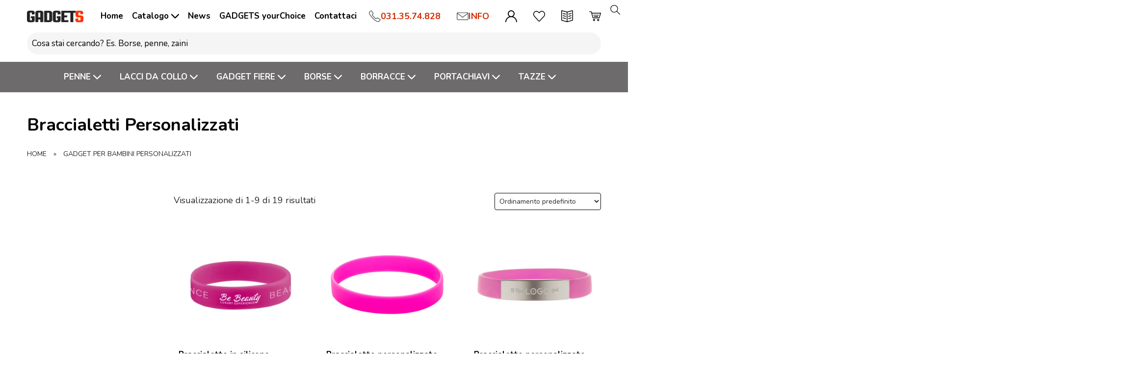

--- FILE ---
content_type: text/html; charset=UTF-8
request_url: https://articolipromozionali.eu/gadget/gadget-per-bambini-personalizzati/braccialetti/
body_size: 50520
content:
<!DOCTYPE html>
<html lang="it-IT" prefix="og: https://ogp.me/ns#">
  <head><meta charset="UTF-8"><script>if(navigator.userAgent.match(/MSIE|Internet Explorer/i)||navigator.userAgent.match(/Trident\/7\..*?rv:11/i)){var href=document.location.href;if(!href.match(/[?&]nowprocket/)){if(href.indexOf("?")==-1){if(href.indexOf("#")==-1){document.location.href=href+"?nowprocket=1"}else{document.location.href=href.replace("#","?nowprocket=1#")}}else{if(href.indexOf("#")==-1){document.location.href=href+"&nowprocket=1"}else{document.location.href=href.replace("#","&nowprocket=1#")}}}}</script><script>(()=>{class RocketLazyLoadScripts{constructor(){this.v="2.0.4",this.userEvents=["keydown","keyup","mousedown","mouseup","mousemove","mouseover","mouseout","touchmove","touchstart","touchend","touchcancel","wheel","click","dblclick","input"],this.attributeEvents=["onblur","onclick","oncontextmenu","ondblclick","onfocus","onmousedown","onmouseenter","onmouseleave","onmousemove","onmouseout","onmouseover","onmouseup","onmousewheel","onscroll","onsubmit"]}async t(){this.i(),this.o(),/iP(ad|hone)/.test(navigator.userAgent)&&this.h(),this.u(),this.l(this),this.m(),this.k(this),this.p(this),this._(),await Promise.all([this.R(),this.L()]),this.lastBreath=Date.now(),this.S(this),this.P(),this.D(),this.O(),this.M(),await this.C(this.delayedScripts.normal),await this.C(this.delayedScripts.defer),await this.C(this.delayedScripts.async),await this.T(),await this.F(),await this.j(),await this.A(),window.dispatchEvent(new Event("rocket-allScriptsLoaded")),this.everythingLoaded=!0,this.lastTouchEnd&&await new Promise(t=>setTimeout(t,500-Date.now()+this.lastTouchEnd)),this.I(),this.H(),this.U(),this.W()}i(){this.CSPIssue=sessionStorage.getItem("rocketCSPIssue"),document.addEventListener("securitypolicyviolation",t=>{this.CSPIssue||"script-src-elem"!==t.violatedDirective||"data"!==t.blockedURI||(this.CSPIssue=!0,sessionStorage.setItem("rocketCSPIssue",!0))},{isRocket:!0})}o(){window.addEventListener("pageshow",t=>{this.persisted=t.persisted,this.realWindowLoadedFired=!0},{isRocket:!0}),window.addEventListener("pagehide",()=>{this.onFirstUserAction=null},{isRocket:!0})}h(){let t;function e(e){t=e}window.addEventListener("touchstart",e,{isRocket:!0}),window.addEventListener("touchend",function i(o){o.changedTouches[0]&&t.changedTouches[0]&&Math.abs(o.changedTouches[0].pageX-t.changedTouches[0].pageX)<10&&Math.abs(o.changedTouches[0].pageY-t.changedTouches[0].pageY)<10&&o.timeStamp-t.timeStamp<200&&(window.removeEventListener("touchstart",e,{isRocket:!0}),window.removeEventListener("touchend",i,{isRocket:!0}),"INPUT"===o.target.tagName&&"text"===o.target.type||(o.target.dispatchEvent(new TouchEvent("touchend",{target:o.target,bubbles:!0})),o.target.dispatchEvent(new MouseEvent("mouseover",{target:o.target,bubbles:!0})),o.target.dispatchEvent(new PointerEvent("click",{target:o.target,bubbles:!0,cancelable:!0,detail:1,clientX:o.changedTouches[0].clientX,clientY:o.changedTouches[0].clientY})),event.preventDefault()))},{isRocket:!0})}q(t){this.userActionTriggered||("mousemove"!==t.type||this.firstMousemoveIgnored?"keyup"===t.type||"mouseover"===t.type||"mouseout"===t.type||(this.userActionTriggered=!0,this.onFirstUserAction&&this.onFirstUserAction()):this.firstMousemoveIgnored=!0),"click"===t.type&&t.preventDefault(),t.stopPropagation(),t.stopImmediatePropagation(),"touchstart"===this.lastEvent&&"touchend"===t.type&&(this.lastTouchEnd=Date.now()),"click"===t.type&&(this.lastTouchEnd=0),this.lastEvent=t.type,t.composedPath&&t.composedPath()[0].getRootNode()instanceof ShadowRoot&&(t.rocketTarget=t.composedPath()[0]),this.savedUserEvents.push(t)}u(){this.savedUserEvents=[],this.userEventHandler=this.q.bind(this),this.userEvents.forEach(t=>window.addEventListener(t,this.userEventHandler,{passive:!1,isRocket:!0})),document.addEventListener("visibilitychange",this.userEventHandler,{isRocket:!0})}U(){this.userEvents.forEach(t=>window.removeEventListener(t,this.userEventHandler,{passive:!1,isRocket:!0})),document.removeEventListener("visibilitychange",this.userEventHandler,{isRocket:!0}),this.savedUserEvents.forEach(t=>{(t.rocketTarget||t.target).dispatchEvent(new window[t.constructor.name](t.type,t))})}m(){const t="return false",e=Array.from(this.attributeEvents,t=>"data-rocket-"+t),i="["+this.attributeEvents.join("],[")+"]",o="[data-rocket-"+this.attributeEvents.join("],[data-rocket-")+"]",s=(e,i,o)=>{o&&o!==t&&(e.setAttribute("data-rocket-"+i,o),e["rocket"+i]=new Function("event",o),e.setAttribute(i,t))};new MutationObserver(t=>{for(const n of t)"attributes"===n.type&&(n.attributeName.startsWith("data-rocket-")||this.everythingLoaded?n.attributeName.startsWith("data-rocket-")&&this.everythingLoaded&&this.N(n.target,n.attributeName.substring(12)):s(n.target,n.attributeName,n.target.getAttribute(n.attributeName))),"childList"===n.type&&n.addedNodes.forEach(t=>{if(t.nodeType===Node.ELEMENT_NODE)if(this.everythingLoaded)for(const i of[t,...t.querySelectorAll(o)])for(const t of i.getAttributeNames())e.includes(t)&&this.N(i,t.substring(12));else for(const e of[t,...t.querySelectorAll(i)])for(const t of e.getAttributeNames())this.attributeEvents.includes(t)&&s(e,t,e.getAttribute(t))})}).observe(document,{subtree:!0,childList:!0,attributeFilter:[...this.attributeEvents,...e]})}I(){this.attributeEvents.forEach(t=>{document.querySelectorAll("[data-rocket-"+t+"]").forEach(e=>{this.N(e,t)})})}N(t,e){const i=t.getAttribute("data-rocket-"+e);i&&(t.setAttribute(e,i),t.removeAttribute("data-rocket-"+e))}k(t){Object.defineProperty(HTMLElement.prototype,"onclick",{get(){return this.rocketonclick||null},set(e){this.rocketonclick=e,this.setAttribute(t.everythingLoaded?"onclick":"data-rocket-onclick","this.rocketonclick(event)")}})}S(t){function e(e,i){let o=e[i];e[i]=null,Object.defineProperty(e,i,{get:()=>o,set(s){t.everythingLoaded?o=s:e["rocket"+i]=o=s}})}e(document,"onreadystatechange"),e(window,"onload"),e(window,"onpageshow");try{Object.defineProperty(document,"readyState",{get:()=>t.rocketReadyState,set(e){t.rocketReadyState=e},configurable:!0}),document.readyState="loading"}catch(t){console.log("WPRocket DJE readyState conflict, bypassing")}}l(t){this.originalAddEventListener=EventTarget.prototype.addEventListener,this.originalRemoveEventListener=EventTarget.prototype.removeEventListener,this.savedEventListeners=[],EventTarget.prototype.addEventListener=function(e,i,o){o&&o.isRocket||!t.B(e,this)&&!t.userEvents.includes(e)||t.B(e,this)&&!t.userActionTriggered||e.startsWith("rocket-")||t.everythingLoaded?t.originalAddEventListener.call(this,e,i,o):(t.savedEventListeners.push({target:this,remove:!1,type:e,func:i,options:o}),"mouseenter"!==e&&"mouseleave"!==e||t.originalAddEventListener.call(this,e,t.savedUserEvents.push,o))},EventTarget.prototype.removeEventListener=function(e,i,o){o&&o.isRocket||!t.B(e,this)&&!t.userEvents.includes(e)||t.B(e,this)&&!t.userActionTriggered||e.startsWith("rocket-")||t.everythingLoaded?t.originalRemoveEventListener.call(this,e,i,o):t.savedEventListeners.push({target:this,remove:!0,type:e,func:i,options:o})}}J(t,e){this.savedEventListeners=this.savedEventListeners.filter(i=>{let o=i.type,s=i.target||window;return e!==o||t!==s||(this.B(o,s)&&(i.type="rocket-"+o),this.$(i),!1)})}H(){EventTarget.prototype.addEventListener=this.originalAddEventListener,EventTarget.prototype.removeEventListener=this.originalRemoveEventListener,this.savedEventListeners.forEach(t=>this.$(t))}$(t){t.remove?this.originalRemoveEventListener.call(t.target,t.type,t.func,t.options):this.originalAddEventListener.call(t.target,t.type,t.func,t.options)}p(t){let e;function i(e){return t.everythingLoaded?e:e.split(" ").map(t=>"load"===t||t.startsWith("load.")?"rocket-jquery-load":t).join(" ")}function o(o){function s(e){const s=o.fn[e];o.fn[e]=o.fn.init.prototype[e]=function(){return this[0]===window&&t.userActionTriggered&&("string"==typeof arguments[0]||arguments[0]instanceof String?arguments[0]=i(arguments[0]):"object"==typeof arguments[0]&&Object.keys(arguments[0]).forEach(t=>{const e=arguments[0][t];delete arguments[0][t],arguments[0][i(t)]=e})),s.apply(this,arguments),this}}if(o&&o.fn&&!t.allJQueries.includes(o)){const e={DOMContentLoaded:[],"rocket-DOMContentLoaded":[]};for(const t in e)document.addEventListener(t,()=>{e[t].forEach(t=>t())},{isRocket:!0});o.fn.ready=o.fn.init.prototype.ready=function(i){function s(){parseInt(o.fn.jquery)>2?setTimeout(()=>i.bind(document)(o)):i.bind(document)(o)}return"function"==typeof i&&(t.realDomReadyFired?!t.userActionTriggered||t.fauxDomReadyFired?s():e["rocket-DOMContentLoaded"].push(s):e.DOMContentLoaded.push(s)),o([])},s("on"),s("one"),s("off"),t.allJQueries.push(o)}e=o}t.allJQueries=[],o(window.jQuery),Object.defineProperty(window,"jQuery",{get:()=>e,set(t){o(t)}})}P(){const t=new Map;document.write=document.writeln=function(e){const i=document.currentScript,o=document.createRange(),s=i.parentElement;let n=t.get(i);void 0===n&&(n=i.nextSibling,t.set(i,n));const c=document.createDocumentFragment();o.setStart(c,0),c.appendChild(o.createContextualFragment(e)),s.insertBefore(c,n)}}async R(){return new Promise(t=>{this.userActionTriggered?t():this.onFirstUserAction=t})}async L(){return new Promise(t=>{document.addEventListener("DOMContentLoaded",()=>{this.realDomReadyFired=!0,t()},{isRocket:!0})})}async j(){return this.realWindowLoadedFired?Promise.resolve():new Promise(t=>{window.addEventListener("load",t,{isRocket:!0})})}M(){this.pendingScripts=[];this.scriptsMutationObserver=new MutationObserver(t=>{for(const e of t)e.addedNodes.forEach(t=>{"SCRIPT"!==t.tagName||t.noModule||t.isWPRocket||this.pendingScripts.push({script:t,promise:new Promise(e=>{const i=()=>{const i=this.pendingScripts.findIndex(e=>e.script===t);i>=0&&this.pendingScripts.splice(i,1),e()};t.addEventListener("load",i,{isRocket:!0}),t.addEventListener("error",i,{isRocket:!0}),setTimeout(i,1e3)})})})}),this.scriptsMutationObserver.observe(document,{childList:!0,subtree:!0})}async F(){await this.X(),this.pendingScripts.length?(await this.pendingScripts[0].promise,await this.F()):this.scriptsMutationObserver.disconnect()}D(){this.delayedScripts={normal:[],async:[],defer:[]},document.querySelectorAll("script[type$=rocketlazyloadscript]").forEach(t=>{t.hasAttribute("data-rocket-src")?t.hasAttribute("async")&&!1!==t.async?this.delayedScripts.async.push(t):t.hasAttribute("defer")&&!1!==t.defer||"module"===t.getAttribute("data-rocket-type")?this.delayedScripts.defer.push(t):this.delayedScripts.normal.push(t):this.delayedScripts.normal.push(t)})}async _(){await this.L();let t=[];document.querySelectorAll("script[type$=rocketlazyloadscript][data-rocket-src]").forEach(e=>{let i=e.getAttribute("data-rocket-src");if(i&&!i.startsWith("data:")){i.startsWith("//")&&(i=location.protocol+i);try{const o=new URL(i).origin;o!==location.origin&&t.push({src:o,crossOrigin:e.crossOrigin||"module"===e.getAttribute("data-rocket-type")})}catch(t){}}}),t=[...new Map(t.map(t=>[JSON.stringify(t),t])).values()],this.Y(t,"preconnect")}async G(t){if(await this.K(),!0!==t.noModule||!("noModule"in HTMLScriptElement.prototype))return new Promise(e=>{let i;function o(){(i||t).setAttribute("data-rocket-status","executed"),e()}try{if(navigator.userAgent.includes("Firefox/")||""===navigator.vendor||this.CSPIssue)i=document.createElement("script"),[...t.attributes].forEach(t=>{let e=t.nodeName;"type"!==e&&("data-rocket-type"===e&&(e="type"),"data-rocket-src"===e&&(e="src"),i.setAttribute(e,t.nodeValue))}),t.text&&(i.text=t.text),t.nonce&&(i.nonce=t.nonce),i.hasAttribute("src")?(i.addEventListener("load",o,{isRocket:!0}),i.addEventListener("error",()=>{i.setAttribute("data-rocket-status","failed-network"),e()},{isRocket:!0}),setTimeout(()=>{i.isConnected||e()},1)):(i.text=t.text,o()),i.isWPRocket=!0,t.parentNode.replaceChild(i,t);else{const i=t.getAttribute("data-rocket-type"),s=t.getAttribute("data-rocket-src");i?(t.type=i,t.removeAttribute("data-rocket-type")):t.removeAttribute("type"),t.addEventListener("load",o,{isRocket:!0}),t.addEventListener("error",i=>{this.CSPIssue&&i.target.src.startsWith("data:")?(console.log("WPRocket: CSP fallback activated"),t.removeAttribute("src"),this.G(t).then(e)):(t.setAttribute("data-rocket-status","failed-network"),e())},{isRocket:!0}),s?(t.fetchPriority="high",t.removeAttribute("data-rocket-src"),t.src=s):t.src="data:text/javascript;base64,"+window.btoa(unescape(encodeURIComponent(t.text)))}}catch(i){t.setAttribute("data-rocket-status","failed-transform"),e()}});t.setAttribute("data-rocket-status","skipped")}async C(t){const e=t.shift();return e?(e.isConnected&&await this.G(e),this.C(t)):Promise.resolve()}O(){this.Y([...this.delayedScripts.normal,...this.delayedScripts.defer,...this.delayedScripts.async],"preload")}Y(t,e){this.trash=this.trash||[];let i=!0;var o=document.createDocumentFragment();t.forEach(t=>{const s=t.getAttribute&&t.getAttribute("data-rocket-src")||t.src;if(s&&!s.startsWith("data:")){const n=document.createElement("link");n.href=s,n.rel=e,"preconnect"!==e&&(n.as="script",n.fetchPriority=i?"high":"low"),t.getAttribute&&"module"===t.getAttribute("data-rocket-type")&&(n.crossOrigin=!0),t.crossOrigin&&(n.crossOrigin=t.crossOrigin),t.integrity&&(n.integrity=t.integrity),t.nonce&&(n.nonce=t.nonce),o.appendChild(n),this.trash.push(n),i=!1}}),document.head.appendChild(o)}W(){this.trash.forEach(t=>t.remove())}async T(){try{document.readyState="interactive"}catch(t){}this.fauxDomReadyFired=!0;try{await this.K(),this.J(document,"readystatechange"),document.dispatchEvent(new Event("rocket-readystatechange")),await this.K(),document.rocketonreadystatechange&&document.rocketonreadystatechange(),await this.K(),this.J(document,"DOMContentLoaded"),document.dispatchEvent(new Event("rocket-DOMContentLoaded")),await this.K(),this.J(window,"DOMContentLoaded"),window.dispatchEvent(new Event("rocket-DOMContentLoaded"))}catch(t){console.error(t)}}async A(){try{document.readyState="complete"}catch(t){}try{await this.K(),this.J(document,"readystatechange"),document.dispatchEvent(new Event("rocket-readystatechange")),await this.K(),document.rocketonreadystatechange&&document.rocketonreadystatechange(),await this.K(),this.J(window,"load"),window.dispatchEvent(new Event("rocket-load")),await this.K(),window.rocketonload&&window.rocketonload(),await this.K(),this.allJQueries.forEach(t=>t(window).trigger("rocket-jquery-load")),await this.K(),this.J(window,"pageshow");const t=new Event("rocket-pageshow");t.persisted=this.persisted,window.dispatchEvent(t),await this.K(),window.rocketonpageshow&&window.rocketonpageshow({persisted:this.persisted})}catch(t){console.error(t)}}async K(){Date.now()-this.lastBreath>45&&(await this.X(),this.lastBreath=Date.now())}async X(){return document.hidden?new Promise(t=>setTimeout(t)):new Promise(t=>requestAnimationFrame(t))}B(t,e){return e===document&&"readystatechange"===t||(e===document&&"DOMContentLoaded"===t||(e===window&&"DOMContentLoaded"===t||(e===window&&"load"===t||e===window&&"pageshow"===t)))}static run(){(new RocketLazyLoadScripts).t()}}RocketLazyLoadScripts.run()})();</script>
    
    <meta http-equiv="X-UA-Compatible" content="IE=edge">
    <meta name="viewport" content="width=device-width, initial-scale=1, maximum-scale=5">
    <link rel="profile" href="https://gmpg.org/xfn/11">    
    <title>Braccialetti Personalizzati</title>
<link data-rocket-preload as="style" href="https://fonts.googleapis.com/css2?family=Nunito:wght@200;400;700&#038;display=swap" rel="preload">
<link href="https://fonts.googleapis.com/css2?family=Nunito:wght@200;400;700&#038;display=swap" media="print" onload="this.media=&#039;all&#039;" rel="stylesheet">
<noscript data-wpr-hosted-gf-parameters=""><link rel="stylesheet" href="https://fonts.googleapis.com/css2?family=Nunito:wght@200;400;700&#038;display=swap"></noscript>
        <meta name='robots' content='index, follow, max-image-preview:large, max-snippet:-1, max-video-preview:-1' />
<link id='motive-layer-js' rel='modulepreload' href='https://assets.motive.co/motive-x/v2/app.js' as='script' crossorigin='anonymous'><link id='motive-config-url' rel='prefetch' href='https://articolipromozionali.eu/wp-json/motive/front-config' as='fetch'>
<!-- Google Tag Manager for WordPress by gtm4wp.com -->
<script data-cfasync="false" data-pagespeed-no-defer>
	var gtm4wp_datalayer_name = "dataLayer";
	var dataLayer = dataLayer || [];
	const gtm4wp_use_sku_instead = 0;
	const gtm4wp_currency = 'EUR';
	const gtm4wp_product_per_impression = 10;
	const gtm4wp_clear_ecommerce = false;
	const gtm4wp_datalayer_max_timeout = 2000;
</script>
<!-- End Google Tag Manager for WordPress by gtm4wp.com -->
	<!-- This site is optimized with the Yoast SEO plugin v26.8 - https://yoast.com/product/yoast-seo-wordpress/ -->
	<title>Braccialetti Personalizzati</title>
	<meta name="description" content="I nostri braccialetti personalizzati offrono un modo creativo per esprimere la tua individualità o promuovere il tuo marchio in modo unico." />
	<link rel="canonical" href="https://articolipromozionali.eu/gadget/gadget-per-bambini-personalizzati/braccialetti/" />
	<link rel="next" href="https://articolipromozionali.eu/gadget/gadget-per-bambini-personalizzati/braccialetti/page/2/" />
	<meta property="og:locale" content="it_IT" />
	<meta property="og:type" content="article" />
	<meta property="og:title" content="Braccialetti Personalizzati" />
	<meta property="og:description" content="I nostri braccialetti personalizzati offrono un modo creativo per esprimere la tua individualità o promuovere il tuo marchio in modo unico." />
	<meta property="og:url" content="https://articolipromozionali.eu/gadget/gadget-per-bambini-personalizzati/braccialetti/" />
	<meta property="og:site_name" content="Gadgets personalizzati MM IMMAGINE" />
	<meta property="og:image" content="https://articolipromozionali.eu/wp-content/uploads/2023/12/Gadget-personalizzati-LOGO-aziendale-MM-IMMAGINE.jpg" />
	<meta property="og:image:width" content="1200" />
	<meta property="og:image:height" content="675" />
	<meta property="og:image:type" content="image/jpeg" />
	<script type="application/ld+json" class="yoast-schema-graph">{"@context":"https://schema.org","@graph":[{"@type":"CollectionPage","@id":"https://articolipromozionali.eu/gadget/gadget-per-bambini-personalizzati/braccialetti/","url":"https://articolipromozionali.eu/gadget/gadget-per-bambini-personalizzati/braccialetti/","name":"Braccialetti Personalizzati","isPartOf":{"@id":"https://articolipromozionali.eu/#website"},"primaryImageOfPage":{"@id":"https://articolipromozionali.eu/gadget/gadget-per-bambini-personalizzati/braccialetti/#primaryimage"},"image":{"@id":"https://articolipromozionali.eu/gadget/gadget-per-bambini-personalizzati/braccialetti/#primaryimage"},"thumbnailUrl":"https://articolipromozionali.eu/wp-content/uploads/2025/06/braccialetto-in-silicone-personalizzato-con-logo-fucsia-1.webp","description":"I nostri braccialetti personalizzati offrono un modo creativo per esprimere la tua individualità o promuovere il tuo marchio in modo unico.","breadcrumb":{"@id":"https://articolipromozionali.eu/gadget/gadget-per-bambini-personalizzati/braccialetti/#breadcrumb"},"inLanguage":"it-IT"},{"@type":"ImageObject","inLanguage":"it-IT","@id":"https://articolipromozionali.eu/gadget/gadget-per-bambini-personalizzati/braccialetti/#primaryimage","url":"https://articolipromozionali.eu/wp-content/uploads/2025/06/braccialetto-in-silicone-personalizzato-con-logo-fucsia-1.webp","contentUrl":"https://articolipromozionali.eu/wp-content/uploads/2025/06/braccialetto-in-silicone-personalizzato-con-logo-fucsia-1.webp","width":700,"height":700,"caption":"Braccialetto in silicone personalizzato con LOGO"},{"@type":"BreadcrumbList","@id":"https://articolipromozionali.eu/gadget/gadget-per-bambini-personalizzati/braccialetti/#breadcrumb","itemListElement":[{"@type":"ListItem","position":1,"name":"Home","item":"https://articolipromozionali.eu/"},{"@type":"ListItem","position":2,"name":"Gadget per Bambini Personalizzati","item":"https://articolipromozionali.eu/gadget/gadget-per-bambini-personalizzati/"},{"@type":"ListItem","position":3,"name":"Braccialetti Personalizzati"}]},{"@type":"WebSite","@id":"https://articolipromozionali.eu/#website","url":"https://articolipromozionali.eu/","name":"Gadget personalizzati con LOGO aziendale di MM IMMAGINE","description":"18.000 Gadget personalizzati di qualità per la tua azienda","publisher":{"@id":"https://articolipromozionali.eu/#organization"},"alternateName":"Gadget personalizzati con LOGO aziendale di MM IMMAGINE","potentialAction":[{"@type":"SearchAction","target":{"@type":"EntryPoint","urlTemplate":"https://articolipromozionali.eu/?s={search_term_string}"},"query-input":{"@type":"PropertyValueSpecification","valueRequired":true,"valueName":"search_term_string"}}],"inLanguage":"it-IT"},{"@type":"Organization","@id":"https://articolipromozionali.eu/#organization","name":"MM IMMAGINE Srl","alternateName":"Gadget personalizzati di MM IMMAGINE","url":"https://articolipromozionali.eu/","logo":{"@type":"ImageObject","inLanguage":"it-IT","@id":"https://articolipromozionali.eu/#/schema/logo/image/","url":"https://articolipromozionali.eu/wp-content/uploads/2023/03/logo-GADGETS-mm-immagine.png","contentUrl":"https://articolipromozionali.eu/wp-content/uploads/2023/03/logo-GADGETS-mm-immagine.png","width":180,"height":39,"caption":"MM IMMAGINE Srl"},"image":{"@id":"https://articolipromozionali.eu/#/schema/logo/image/"},"sameAs":["https://www.facebook.com/pages/MM-IMMAGINE-Articoli-Promozionali/135148609835824","https://www.linkedin.com/company/mm-immagine-srl"]}]}</script>
	<!-- / Yoast SEO plugin. -->


<link rel='dns-prefetch' href='//assets.motive.co' />
<link href='https://fonts.gstatic.com' crossorigin rel='preconnect' />
<link rel="alternate" type="application/rss+xml" title="Feed Gadgets personalizzati MM IMMAGINE &raquo; Braccialetti Personalizzati Categoria" href="https://articolipromozionali.eu/gadget/gadget-per-bambini-personalizzati/braccialetti/feed/" />
<style id='wp-img-auto-sizes-contain-inline-css'>
img:is([sizes=auto i],[sizes^="auto," i]){contain-intrinsic-size:3000px 1500px}
/*# sourceURL=wp-img-auto-sizes-contain-inline-css */
</style>
<style id='wp-block-library-inline-css'>
:root{--wp-block-synced-color:#7a00df;--wp-block-synced-color--rgb:122,0,223;--wp-bound-block-color:var(--wp-block-synced-color);--wp-editor-canvas-background:#ddd;--wp-admin-theme-color:#007cba;--wp-admin-theme-color--rgb:0,124,186;--wp-admin-theme-color-darker-10:#006ba1;--wp-admin-theme-color-darker-10--rgb:0,107,160.5;--wp-admin-theme-color-darker-20:#005a87;--wp-admin-theme-color-darker-20--rgb:0,90,135;--wp-admin-border-width-focus:2px}@media (min-resolution:192dpi){:root{--wp-admin-border-width-focus:1.5px}}.wp-element-button{cursor:pointer}:root .has-very-light-gray-background-color{background-color:#eee}:root .has-very-dark-gray-background-color{background-color:#313131}:root .has-very-light-gray-color{color:#eee}:root .has-very-dark-gray-color{color:#313131}:root .has-vivid-green-cyan-to-vivid-cyan-blue-gradient-background{background:linear-gradient(135deg,#00d084,#0693e3)}:root .has-purple-crush-gradient-background{background:linear-gradient(135deg,#34e2e4,#4721fb 50%,#ab1dfe)}:root .has-hazy-dawn-gradient-background{background:linear-gradient(135deg,#faaca8,#dad0ec)}:root .has-subdued-olive-gradient-background{background:linear-gradient(135deg,#fafae1,#67a671)}:root .has-atomic-cream-gradient-background{background:linear-gradient(135deg,#fdd79a,#004a59)}:root .has-nightshade-gradient-background{background:linear-gradient(135deg,#330968,#31cdcf)}:root .has-midnight-gradient-background{background:linear-gradient(135deg,#020381,#2874fc)}:root{--wp--preset--font-size--normal:16px;--wp--preset--font-size--huge:42px}.has-regular-font-size{font-size:1em}.has-larger-font-size{font-size:2.625em}.has-normal-font-size{font-size:var(--wp--preset--font-size--normal)}.has-huge-font-size{font-size:var(--wp--preset--font-size--huge)}.has-text-align-center{text-align:center}.has-text-align-left{text-align:left}.has-text-align-right{text-align:right}.has-fit-text{white-space:nowrap!important}#end-resizable-editor-section{display:none}.aligncenter{clear:both}.items-justified-left{justify-content:flex-start}.items-justified-center{justify-content:center}.items-justified-right{justify-content:flex-end}.items-justified-space-between{justify-content:space-between}.screen-reader-text{border:0;clip-path:inset(50%);height:1px;margin:-1px;overflow:hidden;padding:0;position:absolute;width:1px;word-wrap:normal!important}.screen-reader-text:focus{background-color:#ddd;clip-path:none;color:#444;display:block;font-size:1em;height:auto;left:5px;line-height:normal;padding:15px 23px 14px;text-decoration:none;top:5px;width:auto;z-index:100000}html :where(.has-border-color){border-style:solid}html :where([style*=border-top-color]){border-top-style:solid}html :where([style*=border-right-color]){border-right-style:solid}html :where([style*=border-bottom-color]){border-bottom-style:solid}html :where([style*=border-left-color]){border-left-style:solid}html :where([style*=border-width]){border-style:solid}html :where([style*=border-top-width]){border-top-style:solid}html :where([style*=border-right-width]){border-right-style:solid}html :where([style*=border-bottom-width]){border-bottom-style:solid}html :where([style*=border-left-width]){border-left-style:solid}html :where(img[class*=wp-image-]){height:auto;max-width:100%}:where(figure){margin:0 0 1em}html :where(.is-position-sticky){--wp-admin--admin-bar--position-offset:var(--wp-admin--admin-bar--height,0px)}@media screen and (max-width:600px){html :where(.is-position-sticky){--wp-admin--admin-bar--position-offset:0px}}

/*# sourceURL=wp-block-library-inline-css */
</style><link rel='stylesheet' id='wc-blocks-style-css' href='https://articolipromozionali.eu/wp-content/plugins/woocommerce/assets/client/blocks/wc-blocks.css?ver=wc-10.4.3' media='all' />
<style id='global-styles-inline-css'>
:root{--wp--preset--aspect-ratio--square: 1;--wp--preset--aspect-ratio--4-3: 4/3;--wp--preset--aspect-ratio--3-4: 3/4;--wp--preset--aspect-ratio--3-2: 3/2;--wp--preset--aspect-ratio--2-3: 2/3;--wp--preset--aspect-ratio--16-9: 16/9;--wp--preset--aspect-ratio--9-16: 9/16;--wp--preset--color--black: #000000;--wp--preset--color--cyan-bluish-gray: #abb8c3;--wp--preset--color--white: #ffffff;--wp--preset--color--pale-pink: #f78da7;--wp--preset--color--vivid-red: #cf2e2e;--wp--preset--color--luminous-vivid-orange: #ff6900;--wp--preset--color--luminous-vivid-amber: #fcb900;--wp--preset--color--light-green-cyan: #7bdcb5;--wp--preset--color--vivid-green-cyan: #00d084;--wp--preset--color--pale-cyan-blue: #8ed1fc;--wp--preset--color--vivid-cyan-blue: #0693e3;--wp--preset--color--vivid-purple: #9b51e0;--wp--preset--gradient--vivid-cyan-blue-to-vivid-purple: linear-gradient(135deg,rgb(6,147,227) 0%,rgb(155,81,224) 100%);--wp--preset--gradient--light-green-cyan-to-vivid-green-cyan: linear-gradient(135deg,rgb(122,220,180) 0%,rgb(0,208,130) 100%);--wp--preset--gradient--luminous-vivid-amber-to-luminous-vivid-orange: linear-gradient(135deg,rgb(252,185,0) 0%,rgb(255,105,0) 100%);--wp--preset--gradient--luminous-vivid-orange-to-vivid-red: linear-gradient(135deg,rgb(255,105,0) 0%,rgb(207,46,46) 100%);--wp--preset--gradient--very-light-gray-to-cyan-bluish-gray: linear-gradient(135deg,rgb(238,238,238) 0%,rgb(169,184,195) 100%);--wp--preset--gradient--cool-to-warm-spectrum: linear-gradient(135deg,rgb(74,234,220) 0%,rgb(151,120,209) 20%,rgb(207,42,186) 40%,rgb(238,44,130) 60%,rgb(251,105,98) 80%,rgb(254,248,76) 100%);--wp--preset--gradient--blush-light-purple: linear-gradient(135deg,rgb(255,206,236) 0%,rgb(152,150,240) 100%);--wp--preset--gradient--blush-bordeaux: linear-gradient(135deg,rgb(254,205,165) 0%,rgb(254,45,45) 50%,rgb(107,0,62) 100%);--wp--preset--gradient--luminous-dusk: linear-gradient(135deg,rgb(255,203,112) 0%,rgb(199,81,192) 50%,rgb(65,88,208) 100%);--wp--preset--gradient--pale-ocean: linear-gradient(135deg,rgb(255,245,203) 0%,rgb(182,227,212) 50%,rgb(51,167,181) 100%);--wp--preset--gradient--electric-grass: linear-gradient(135deg,rgb(202,248,128) 0%,rgb(113,206,126) 100%);--wp--preset--gradient--midnight: linear-gradient(135deg,rgb(2,3,129) 0%,rgb(40,116,252) 100%);--wp--preset--font-size--small: 13px;--wp--preset--font-size--medium: 20px;--wp--preset--font-size--large: 36px;--wp--preset--font-size--x-large: 42px;--wp--preset--spacing--20: 0.44rem;--wp--preset--spacing--30: 0.67rem;--wp--preset--spacing--40: 1rem;--wp--preset--spacing--50: 1.5rem;--wp--preset--spacing--60: 2.25rem;--wp--preset--spacing--70: 3.38rem;--wp--preset--spacing--80: 5.06rem;--wp--preset--shadow--natural: 6px 6px 9px rgba(0, 0, 0, 0.2);--wp--preset--shadow--deep: 12px 12px 50px rgba(0, 0, 0, 0.4);--wp--preset--shadow--sharp: 6px 6px 0px rgba(0, 0, 0, 0.2);--wp--preset--shadow--outlined: 6px 6px 0px -3px rgb(255, 255, 255), 6px 6px rgb(0, 0, 0);--wp--preset--shadow--crisp: 6px 6px 0px rgb(0, 0, 0);}:where(.is-layout-flex){gap: 0.5em;}:where(.is-layout-grid){gap: 0.5em;}body .is-layout-flex{display: flex;}.is-layout-flex{flex-wrap: wrap;align-items: center;}.is-layout-flex > :is(*, div){margin: 0;}body .is-layout-grid{display: grid;}.is-layout-grid > :is(*, div){margin: 0;}:where(.wp-block-columns.is-layout-flex){gap: 2em;}:where(.wp-block-columns.is-layout-grid){gap: 2em;}:where(.wp-block-post-template.is-layout-flex){gap: 1.25em;}:where(.wp-block-post-template.is-layout-grid){gap: 1.25em;}.has-black-color{color: var(--wp--preset--color--black) !important;}.has-cyan-bluish-gray-color{color: var(--wp--preset--color--cyan-bluish-gray) !important;}.has-white-color{color: var(--wp--preset--color--white) !important;}.has-pale-pink-color{color: var(--wp--preset--color--pale-pink) !important;}.has-vivid-red-color{color: var(--wp--preset--color--vivid-red) !important;}.has-luminous-vivid-orange-color{color: var(--wp--preset--color--luminous-vivid-orange) !important;}.has-luminous-vivid-amber-color{color: var(--wp--preset--color--luminous-vivid-amber) !important;}.has-light-green-cyan-color{color: var(--wp--preset--color--light-green-cyan) !important;}.has-vivid-green-cyan-color{color: var(--wp--preset--color--vivid-green-cyan) !important;}.has-pale-cyan-blue-color{color: var(--wp--preset--color--pale-cyan-blue) !important;}.has-vivid-cyan-blue-color{color: var(--wp--preset--color--vivid-cyan-blue) !important;}.has-vivid-purple-color{color: var(--wp--preset--color--vivid-purple) !important;}.has-black-background-color{background-color: var(--wp--preset--color--black) !important;}.has-cyan-bluish-gray-background-color{background-color: var(--wp--preset--color--cyan-bluish-gray) !important;}.has-white-background-color{background-color: var(--wp--preset--color--white) !important;}.has-pale-pink-background-color{background-color: var(--wp--preset--color--pale-pink) !important;}.has-vivid-red-background-color{background-color: var(--wp--preset--color--vivid-red) !important;}.has-luminous-vivid-orange-background-color{background-color: var(--wp--preset--color--luminous-vivid-orange) !important;}.has-luminous-vivid-amber-background-color{background-color: var(--wp--preset--color--luminous-vivid-amber) !important;}.has-light-green-cyan-background-color{background-color: var(--wp--preset--color--light-green-cyan) !important;}.has-vivid-green-cyan-background-color{background-color: var(--wp--preset--color--vivid-green-cyan) !important;}.has-pale-cyan-blue-background-color{background-color: var(--wp--preset--color--pale-cyan-blue) !important;}.has-vivid-cyan-blue-background-color{background-color: var(--wp--preset--color--vivid-cyan-blue) !important;}.has-vivid-purple-background-color{background-color: var(--wp--preset--color--vivid-purple) !important;}.has-black-border-color{border-color: var(--wp--preset--color--black) !important;}.has-cyan-bluish-gray-border-color{border-color: var(--wp--preset--color--cyan-bluish-gray) !important;}.has-white-border-color{border-color: var(--wp--preset--color--white) !important;}.has-pale-pink-border-color{border-color: var(--wp--preset--color--pale-pink) !important;}.has-vivid-red-border-color{border-color: var(--wp--preset--color--vivid-red) !important;}.has-luminous-vivid-orange-border-color{border-color: var(--wp--preset--color--luminous-vivid-orange) !important;}.has-luminous-vivid-amber-border-color{border-color: var(--wp--preset--color--luminous-vivid-amber) !important;}.has-light-green-cyan-border-color{border-color: var(--wp--preset--color--light-green-cyan) !important;}.has-vivid-green-cyan-border-color{border-color: var(--wp--preset--color--vivid-green-cyan) !important;}.has-pale-cyan-blue-border-color{border-color: var(--wp--preset--color--pale-cyan-blue) !important;}.has-vivid-cyan-blue-border-color{border-color: var(--wp--preset--color--vivid-cyan-blue) !important;}.has-vivid-purple-border-color{border-color: var(--wp--preset--color--vivid-purple) !important;}.has-vivid-cyan-blue-to-vivid-purple-gradient-background{background: var(--wp--preset--gradient--vivid-cyan-blue-to-vivid-purple) !important;}.has-light-green-cyan-to-vivid-green-cyan-gradient-background{background: var(--wp--preset--gradient--light-green-cyan-to-vivid-green-cyan) !important;}.has-luminous-vivid-amber-to-luminous-vivid-orange-gradient-background{background: var(--wp--preset--gradient--luminous-vivid-amber-to-luminous-vivid-orange) !important;}.has-luminous-vivid-orange-to-vivid-red-gradient-background{background: var(--wp--preset--gradient--luminous-vivid-orange-to-vivid-red) !important;}.has-very-light-gray-to-cyan-bluish-gray-gradient-background{background: var(--wp--preset--gradient--very-light-gray-to-cyan-bluish-gray) !important;}.has-cool-to-warm-spectrum-gradient-background{background: var(--wp--preset--gradient--cool-to-warm-spectrum) !important;}.has-blush-light-purple-gradient-background{background: var(--wp--preset--gradient--blush-light-purple) !important;}.has-blush-bordeaux-gradient-background{background: var(--wp--preset--gradient--blush-bordeaux) !important;}.has-luminous-dusk-gradient-background{background: var(--wp--preset--gradient--luminous-dusk) !important;}.has-pale-ocean-gradient-background{background: var(--wp--preset--gradient--pale-ocean) !important;}.has-electric-grass-gradient-background{background: var(--wp--preset--gradient--electric-grass) !important;}.has-midnight-gradient-background{background: var(--wp--preset--gradient--midnight) !important;}.has-small-font-size{font-size: var(--wp--preset--font-size--small) !important;}.has-medium-font-size{font-size: var(--wp--preset--font-size--medium) !important;}.has-large-font-size{font-size: var(--wp--preset--font-size--large) !important;}.has-x-large-font-size{font-size: var(--wp--preset--font-size--x-large) !important;}
/*# sourceURL=global-styles-inline-css */
</style>

<style id='classic-theme-styles-inline-css'>
/*! This file is auto-generated */
.wp-block-button__link{color:#fff;background-color:#32373c;border-radius:9999px;box-shadow:none;text-decoration:none;padding:calc(.667em + 2px) calc(1.333em + 2px);font-size:1.125em}.wp-block-file__button{background:#32373c;color:#fff;text-decoration:none}
/*# sourceURL=/wp-includes/css/classic-themes.min.css */
</style>
<link rel='stylesheet' id='woocommerce-layout-css' href='https://articolipromozionali.eu/wp-content/plugins/woocommerce/assets/css/woocommerce-layout.css?ver=10.4.3' media='all' />
<link rel='stylesheet' id='woocommerce-smallscreen-css' href='https://articolipromozionali.eu/wp-content/plugins/woocommerce/assets/css/woocommerce-smallscreen.css?ver=10.4.3' media='only screen and (max-width: 768px)' />
<link rel='stylesheet' id='woocommerce-general-css' href='https://articolipromozionali.eu/wp-content/plugins/woocommerce/assets/css/woocommerce.css?ver=10.4.3' media='all' />
<style id='woocommerce-inline-inline-css'>
.woocommerce form .form-row .required { visibility: visible; }
/*# sourceURL=woocommerce-inline-inline-css */
</style>
<link rel='stylesheet' id='wpda_wpdp_public-css' href='https://articolipromozionali.eu/wp-content/plugins/wp-data-access/public/../assets/css/wpda_public.css?ver=5.5.65' media='all' />
<link rel='stylesheet' id='ion.range-slider-css' href='https://articolipromozionali.eu/wp-content/plugins/yith-woocommerce-ajax-product-filter-premium/assets/css/ion.range-slider.css?ver=2.3.1' media='all' />
<link rel='stylesheet' id='yith-wcan-shortcodes-css' href='https://articolipromozionali.eu/wp-content/plugins/yith-woocommerce-ajax-product-filter-premium/assets/css/shortcodes.css?ver=5.11.0' media='all' />
<style id='yith-wcan-shortcodes-inline-css'>
:root{
	--yith-wcan-filters_colors_titles: #333333;
	--yith-wcan-filters_colors_background: #FFFFFF;
	--yith-wcan-filters_colors_accent: rgb(255,51,0);
	--yith-wcan-filters_colors_accent_r: 255;
	--yith-wcan-filters_colors_accent_g: 51;
	--yith-wcan-filters_colors_accent_b: 0;
	--yith-wcan-color_swatches_border_radius: 100%;
	--yith-wcan-color_swatches_size: 30px;
	--yith-wcan-labels_style_background: #FFFFFF;
	--yith-wcan-labels_style_background_hover: rgb(214,42,0);
	--yith-wcan-labels_style_background_active: rgb(255,51,0);
	--yith-wcan-labels_style_text: #434343;
	--yith-wcan-labels_style_text_hover: #FFFFFF;
	--yith-wcan-labels_style_text_active: #FFFFFF;
	--yith-wcan-anchors_style_text: #434343;
	--yith-wcan-anchors_style_text_hover: rgb(214,42,0);
	--yith-wcan-anchors_style_text_active: rgb(255,51,0);
}
/*# sourceURL=yith-wcan-shortcodes-inline-css */
</style>
<link rel='preload' as='font' type='font/woff2' crossorigin='anonymous' id='tinvwl-webfont-font-css' href='https://articolipromozionali.eu/wp-content/plugins/ti-woocommerce-wishlist/assets/fonts/tinvwl-webfont.woff2?ver=xu2uyi' media='all' />
<link rel='stylesheet' id='bootstrap_css-css' href='https://articolipromozionali.eu/wp-content/themes/articolipromozionali/core/bootstrap/css/bootstrap.min.css?ver=5.1.3' media='all' />
<link rel='stylesheet' id='bootstrap_grid-css' href='https://articolipromozionali.eu/wp-content/themes/articolipromozionali/core/bootstrap/css/bootstrap-grid.min.css?ver=5.1.3' media='all' />
<link rel='stylesheet' id='ego-themes_css-css' href='https://articolipromozionali.eu/wp-content/themes/articolipromozionali/assets/frontend/css/ego-themes-css.min.css?ver=3.0.3&#038;microtime()' media='all' />
<script id="motive-commerce-search-js-before">
const motive = {"initParams":{"xEngineId":"79b33e2c-58d9-4c05-b852-cdf588aaf620","lang":"it-IT","currency":"EUR","triggerSelector":"#header-articolip > div.container > div.row > div > form","isolated":true,"cartUrl":"https:\/\/articolipromozionali.eu\/carrello\/"},"options":{"shopperPrices":true,"shopperPricesEndpointMethod":"POST"},"endpoints":{"shopperPrices":"https:\/\/articolipromozionali.eu\/wp-content\/plugins\/motive-commerce-search\/public\/shopper-prices\/shopper-prices.php"},"nonce":"067e8893b3"};
//# sourceURL=motive-commerce-search-js-before
</script>
<script type="rocketlazyloadscript" data-rocket-src="https://assets.motive.co/front-loader/woocommerce/v1.js?ver=1.38.0" id="motive-commerce-search-js" data-rocket-defer defer></script>
<script src="https://articolipromozionali.eu/wp-includes/js/jquery/jquery.min.js?ver=3.7.1" id="jquery-core-js" data-rocket-defer defer></script>
<script src="https://articolipromozionali.eu/wp-includes/js/jquery/jquery-migrate.min.js?ver=3.4.1" id="jquery-migrate-js" data-rocket-defer defer></script>
<script id="jquery-js-after">window.addEventListener('DOMContentLoaded', function() {
					function optimocha_getCookie(name) {
						var v = document.cookie.match("(^|;) ?" + name + "=([^;]*)(;|$)");
						return v ? v[2] : null;
					}

					function optimocha_check_wc_cart_script() {
					var cart_src = "https://articolipromozionali.eu/wp-content/plugins/woocommerce/assets/js/frontend/cart-fragments.min.js";
					var script_id = "optimocha_loaded_wc_cart_fragments";

						if( document.getElementById(script_id) !== null ) {
							return false;
						}

						if( optimocha_getCookie("woocommerce_cart_hash") ) {
							var script = document.createElement("script");
							script.id = script_id;
							script.src = cart_src;
							script.async = true;
							document.head.appendChild(script);
						}
					}

					optimocha_check_wc_cart_script();
					document.addEventListener("click", function(){setTimeout(optimocha_check_wc_cart_script,1000);});
					
//# sourceURL=jquery-js-after
});</script>
<script src="https://articolipromozionali.eu/wp-content/plugins/woocommerce/assets/js/jquery-blockui/jquery.blockUI.min.js?ver=2.7.0-wc.10.4.3" id="wc-jquery-blockui-js" data-wp-strategy="defer" data-rocket-defer defer></script>
<script src="https://articolipromozionali.eu/wp-content/plugins/woocommerce/assets/js/js-cookie/js.cookie.min.js?ver=2.1.4-wc.10.4.3" id="wc-js-cookie-js" data-wp-strategy="defer" data-rocket-defer defer></script>
<script id="woocommerce-js-extra">
var woocommerce_params = {"ajax_url":"/wp-admin/admin-ajax.php","wc_ajax_url":"/?wc-ajax=%%endpoint%%","i18n_password_show":"Mostra password","i18n_password_hide":"Nascondi password"};
//# sourceURL=woocommerce-js-extra
</script>
<script src="https://articolipromozionali.eu/wp-content/plugins/woocommerce/assets/js/frontend/woocommerce.min.js?ver=10.4.3" id="woocommerce-js" defer data-wp-strategy="defer"></script>
<script src="https://articolipromozionali.eu/wp-includes/js/underscore.min.js?ver=1.13.7" id="underscore-js" data-rocket-defer defer></script>
<script src="https://articolipromozionali.eu/wp-includes/js/backbone.min.js?ver=1.6.0" id="backbone-js" data-rocket-defer defer></script>
<script id="wp-api-request-js-extra">
var wpApiSettings = {"root":"https://articolipromozionali.eu/wp-json/","nonce":"9677f7201e","versionString":"wp/v2/"};
//# sourceURL=wp-api-request-js-extra
</script>
<script src="https://articolipromozionali.eu/wp-includes/js/api-request.min.js?ver=6.9" id="wp-api-request-js" data-rocket-defer defer></script>
<script src="https://articolipromozionali.eu/wp-includes/js/wp-api.min.js?ver=6.9" id="wp-api-js" data-rocket-defer defer></script>
<script id="wpda_rest_api-js-extra">
var wpdaApiSettings = {"path":"wpda"};
//# sourceURL=wpda_rest_api-js-extra
</script>
<script src="https://articolipromozionali.eu/wp-content/plugins/wp-data-access/public/../assets/js/wpda_rest_api.js?ver=5.5.65" id="wpda_rest_api-js" data-rocket-defer defer></script>
<link rel="https://api.w.org/" href="https://articolipromozionali.eu/wp-json/" /><link rel="alternate" title="JSON" type="application/json" href="https://articolipromozionali.eu/wp-json/wp/v2/product_cat/470" /><link rel="EditURI" type="application/rsd+xml" title="RSD" href="https://articolipromozionali.eu/xmlrpc.php?rsd" />

<!-- site-navigation-element Schema optimized by Schema Pro --><script type="application/ld+json">{"@context":"https:\/\/schema.org","@graph":[{"@context":"https:\/\/schema.org","@type":"SiteNavigationElement","id":"site-navigation","name":"Penne","url":"https:\/\/articolipromozionali.eu\/gadget\/penne-personalizzate-con-logo\/"},{"@context":"https:\/\/schema.org","@type":"SiteNavigationElement","id":"site-navigation","name":"Penne Economiche","url":"https:\/\/articolipromozionali.eu\/gadget\/penne-personalizzate-con-logo\/penne-economiche-personalizzate\/"},{"@context":"https:\/\/schema.org","@type":"SiteNavigationElement","id":"site-navigation","name":"Penne Touch Screen","url":"https:\/\/articolipromozionali.eu\/gadget\/penne-personalizzate-con-logo\/penne-touch-screen\/"},{"@context":"https:\/\/schema.org","@type":"SiteNavigationElement","id":"site-navigation","name":"Penna Senza Inchiostro Personalizzate","url":"https:\/\/articolipromozionali.eu\/gadget\/penne-personalizzate-con-logo\/penna-senza-inchiostro\/"},{"@context":"https:\/\/schema.org","@type":"SiteNavigationElement","id":"site-navigation","name":"Penne in Legno","url":"https:\/\/articolipromozionali.eu\/gadget\/penne-personalizzate-con-logo\/penne-in-legno-personalizzate\/"},{"@context":"https:\/\/schema.org","@type":"SiteNavigationElement","id":"site-navigation","name":"Penne in Carta","url":"https:\/\/articolipromozionali.eu\/gadget\/penne-personalizzate-con-logo\/penne-in-carta-e-riciclate\/"},{"@context":"https:\/\/schema.org","@type":"SiteNavigationElement","id":"site-navigation","name":"Penne Plastica Riciclata","url":"https:\/\/articolipromozionali.eu\/gadget\/penne-personalizzate-con-logo\/penne-plastica-riciclata\/"},{"@context":"https:\/\/schema.org","@type":"SiteNavigationElement","id":"site-navigation","name":"Penne in Metallo","url":"https:\/\/articolipromozionali.eu\/gadget\/penne-personalizzate-con-logo\/penne-in-metallo\/"},{"@context":"https:\/\/schema.org","@type":"SiteNavigationElement","id":"site-navigation","name":"Lacci da collo","url":"https:\/\/articolipromozionali.eu\/gadget\/lacci-da-collo\/"},{"@context":"https:\/\/schema.org","@type":"SiteNavigationElement","id":"site-navigation","name":"Lacci Porta Badge Personalizzabili con stampa a un colore","url":"https:\/\/articolipromozionali.eu\/gadget\/lacci-da-collo\/lacci-porta-badge-personalizzabili-con-stampa-a-un-colore\/"},{"@context":"https:\/\/schema.org","@type":"SiteNavigationElement","id":"site-navigation","name":"Lacci porta badge personalizzabili a tanti colori","url":"https:\/\/articolipromozionali.eu\/gadget\/lacci-da-collo\/lacci-porta-badge-personalizzabili-a-tanti-colori\/"},{"@context":"https:\/\/schema.org","@type":"SiteNavigationElement","id":"site-navigation","name":"Gadget Fiere","url":"https:\/\/articolipromozionali.eu\/gadget-per-fiere-personalizzati\/"},{"@context":"https:\/\/schema.org","@type":"SiteNavigationElement","id":"site-navigation","name":"Shopper Cotone Personalizzabili","url":"https:\/\/articolipromozionali.eu\/gadget\/borse-e-sacche\/borse-in-cotone\/"},{"@context":"https:\/\/schema.org","@type":"SiteNavigationElement","id":"site-navigation","name":"Sacche Personalizzate con Logo","url":"https:\/\/articolipromozionali.eu\/gadget\/borse-e-sacche\/sacche-personalizzate-con-logo\/"},{"@context":"https:\/\/schema.org","@type":"SiteNavigationElement","id":"site-navigation","name":"Penne Personalizzate Economiche","url":"https:\/\/articolipromozionali.eu\/gadget\/penne-personalizzate-con-logo\/penne-economiche-personalizzate\/"},{"@context":"https:\/\/schema.org","@type":"SiteNavigationElement","id":"site-navigation","name":"Blocchi Personalizzati Formato A5","url":"https:\/\/articolipromozionali.eu\/gadget\/blocchi-appunti\/blocchi-formato-a5\/"},{"@context":"https:\/\/schema.org","@type":"SiteNavigationElement","id":"site-navigation","name":"Tappetini Mouse Personalizzati","url":"https:\/\/articolipromozionali.eu\/gadget\/gadget-da-ufficio\/tappetini-mouse\/"},{"@context":"https:\/\/schema.org","@type":"SiteNavigationElement","id":"site-navigation","name":"Post-it","url":"https:\/\/articolipromozionali.eu\/gadget\/gadget-da-ufficio\/post-it\/"},{"@context":"https:\/\/schema.org","@type":"SiteNavigationElement","id":"site-navigation","name":"Borracce personalizzate in metallo","url":"https:\/\/articolipromozionali.eu\/gadget\/borracce-personalizzate\/borracce-in-metallo-personalizzate\/"},{"@context":"https:\/\/schema.org","@type":"SiteNavigationElement","id":"site-navigation","name":"Antistress Personalizzati","url":"https:\/\/articolipromozionali.eu\/gadget\/antistress-personalizzati\/"},{"@context":"https:\/\/schema.org","@type":"SiteNavigationElement","id":"site-navigation","name":"Cappellini in cotone Personalizzati","url":"https:\/\/articolipromozionali.eu\/gadget\/cappellini-personalizzati\/cappellini-in-cotone\/"},{"@context":"https:\/\/schema.org","@type":"SiteNavigationElement","id":"site-navigation","name":"Magliette Personalizzate con Logo Uomo e Unisex","url":"https:\/\/articolipromozionali.eu\/gadget\/magliette-tessili-e-accessori\/magliette-personalizzate-con-logo-uomo-e-unisex\/"},{"@context":"https:\/\/schema.org","@type":"SiteNavigationElement","id":"site-navigation","name":"Borse","url":"https:\/\/articolipromozionali.eu\/gadget\/borse-e-sacche\/"},{"@context":"https:\/\/schema.org","@type":"SiteNavigationElement","id":"site-navigation","name":"Borse in Cotone","url":"https:\/\/articolipromozionali.eu\/gadget\/borse-e-sacche\/borse-in-cotone\/"},{"@context":"https:\/\/schema.org","@type":"SiteNavigationElement","id":"site-navigation","name":"Sacche Personalizzate","url":"https:\/\/articolipromozionali.eu\/gadget\/borse-e-sacche\/sacche-personalizzate-con-logo\/"},{"@context":"https:\/\/schema.org","@type":"SiteNavigationElement","id":"site-navigation","name":"Borse in TNT","url":"https:\/\/articolipromozionali.eu\/gadget\/borse-e-sacche\/borse-in-tnt\/"},{"@context":"https:\/\/schema.org","@type":"SiteNavigationElement","id":"site-navigation","name":"Borse in Materiali Ecologici","url":"https:\/\/articolipromozionali.eu\/gadget\/borse-e-sacche\/borse-in-materiali-ecologici\/"},{"@context":"https:\/\/schema.org","@type":"SiteNavigationElement","id":"site-navigation","name":"Borse Porta Computer","url":"https:\/\/articolipromozionali.eu\/gadget\/borse-porta-laptop-e-documenti\/borse-porta-computer-laptop\/"},{"@context":"https:\/\/schema.org","@type":"SiteNavigationElement","id":"site-navigation","name":"Borse in carta","url":"https:\/\/articolipromozionali.eu\/gadget\/borse-e-sacche\/borse-in-carta\/"},{"@context":"https:\/\/schema.org","@type":"SiteNavigationElement","id":"site-navigation","name":"Borse mare personalizzate","url":"https:\/\/articolipromozionali.eu\/gadget\/borse-e-sacche\/borse-mare-personalizzate-con-logo\/"},{"@context":"https:\/\/schema.org","@type":"SiteNavigationElement","id":"site-navigation","name":"Borse Juta e Paglia Personalizzate","url":"https:\/\/articolipromozionali.eu\/gadget\/borse-e-sacche\/borse-juta-e-paglia\/"},{"@context":"https:\/\/schema.org","@type":"SiteNavigationElement","id":"site-navigation","name":"Borse in Pet","url":"https:\/\/articolipromozionali.eu\/gadget\/borse-e-sacche\/borse-in-poliestere-e-pet\/"},{"@context":"https:\/\/schema.org","@type":"SiteNavigationElement","id":"site-navigation","name":"Borracce","url":"https:\/\/articolipromozionali.eu\/gadget\/borracce-personalizzate\/"},{"@context":"https:\/\/schema.org","@type":"SiteNavigationElement","id":"site-navigation","name":"Borracce in Metallo Economiche","url":"https:\/\/articolipromozionali.eu\/gadget\/borracce-personalizzate\/borracce-in-metallo-personalizzate\/"},{"@context":"https:\/\/schema.org","@type":"SiteNavigationElement","id":"site-navigation","name":"Borracce Termiche","url":"https:\/\/articolipromozionali.eu\/gadget\/borracce-personalizzate\/borracce-termiche-personalizzabili\/"},{"@context":"https:\/\/schema.org","@type":"SiteNavigationElement","id":"site-navigation","name":"Borracce in Legno","url":"https:\/\/articolipromozionali.eu\/gadget\/borracce-personalizzate\/borracce-in-legno-personalizzate-con-logo-aziendale\/"},{"@context":"https:\/\/schema.org","@type":"SiteNavigationElement","id":"site-navigation","name":"Borracce in Vetro","url":"https:\/\/articolipromozionali.eu\/gadget\/borracce-personalizzate\/borracce-in-vetro\/"},{"@context":"https:\/\/schema.org","@type":"SiteNavigationElement","id":"site-navigation","name":"Borracce in Tritan","url":"https:\/\/articolipromozionali.eu\/gadget\/borracce-personalizzate\/borracce-in-tritan\/"},{"@context":"https:\/\/schema.org","@type":"SiteNavigationElement","id":"site-navigation","name":"Portachiavi","url":"https:\/\/articolipromozionali.eu\/gadget\/portachiavi-personalizzati\/"},{"@context":"https:\/\/schema.org","@type":"SiteNavigationElement","id":"site-navigation","name":"Portachiavi gettone carrello personalizzati","url":"https:\/\/articolipromozionali.eu\/gadget\/portachiavi-personalizzati\/portachiavi-gettone-carrello-personalizzati\/"},{"@context":"https:\/\/schema.org","@type":"SiteNavigationElement","id":"site-navigation","name":"Portachiavi in Metallo Personalizzati","url":"https:\/\/articolipromozionali.eu\/gadget\/portachiavi-personalizzati\/portachiavi-in-metallo\/"},{"@context":"https:\/\/schema.org","@type":"SiteNavigationElement","id":"site-navigation","name":"Portachiavi in legno Personalizzati","url":"https:\/\/articolipromozionali.eu\/gadget\/portachiavi-personalizzati\/portachiavi-in-legno\/"},{"@context":"https:\/\/schema.org","@type":"SiteNavigationElement","id":"site-navigation","name":"Portachiavi con Apribottiglie Personalizzati","url":"https:\/\/articolipromozionali.eu\/gadget\/portachiavi-personalizzati\/portachiavi-con-apribottiglie-personalizzati\/"},{"@context":"https:\/\/schema.org","@type":"SiteNavigationElement","id":"site-navigation","name":"Portachiavi con LED e luce mini torcia personalizzati","url":"https:\/\/articolipromozionali.eu\/gadget\/portachiavi-personalizzati\/portachiavi-con-led-e-luce-minitorcia\/"},{"@context":"https:\/\/schema.org","@type":"SiteNavigationElement","id":"site-navigation","name":"Portachiavi con forme speciali Personalizzati","url":"https:\/\/articolipromozionali.eu\/gadget\/portachiavi-personalizzati\/portachiavi-con-forme-speciali\/"},{"@context":"https:\/\/schema.org","@type":"SiteNavigationElement","id":"site-navigation","name":"Tazze","url":"https:\/\/articolipromozionali.eu\/gadget\/tazze-e-bicchieri\/"},{"@context":"https:\/\/schema.org","@type":"SiteNavigationElement","id":"site-navigation","name":"Tazze e Mug Personalizzate","url":"https:\/\/articolipromozionali.eu\/gadget\/tazze-e-bicchieri\/tazze-e-mug-personalizzate\/"},{"@context":"https:\/\/schema.org","@type":"SiteNavigationElement","id":"site-navigation","name":"Tazze in Metallo Personalizzate","url":"https:\/\/articolipromozionali.eu\/gadget\/tazze-e-bicchieri\/tazze-in-metallo\/"},{"@context":"https:\/\/schema.org","@type":"SiteNavigationElement","id":"site-navigation","name":"Tazze e Bicchieri termici","url":"https:\/\/articolipromozionali.eu\/gadget\/tazze-e-bicchieri\/tazze-e-bicchieri-termici\/"}]}</script><!-- / site-navigation-element Schema optimized by Schema Pro -->
<!-- Google Tag Manager for WordPress by gtm4wp.com -->
<!-- GTM Container placement set to automatic -->
<script data-cfasync="false" data-pagespeed-no-defer>
	var dataLayer_content = {"pagePostType":"product","pagePostType2":"tax-product","pageCategory":[]};
	dataLayer.push( dataLayer_content );
</script>
<script type="rocketlazyloadscript" data-cfasync="false" data-pagespeed-no-defer>
(function(w,d,s,l,i){w[l]=w[l]||[];w[l].push({'gtm.start':
new Date().getTime(),event:'gtm.js'});var f=d.getElementsByTagName(s)[0],
j=d.createElement(s),dl=l!='dataLayer'?'&l='+l:'';j.async=true;j.src=
'//www.googletagmanager.com/gtm.js?id='+i+dl;f.parentNode.insertBefore(j,f);
})(window,document,'script','dataLayer','GTM-NKDM7TLX');
</script>
<!-- End Google Tag Manager for WordPress by gtm4wp.com --><!-- Google site verification - Google for WooCommerce -->
<meta name="google-site-verification" content="aIwGUEpy0j5L35SBTVdcqdDdxpEXaSN9fTlCeZEl1r8" />
<script nowprocket>var hiddenSubcategories = [{"name":"Carte da Gioco Personalizzate","link":"https:\/\/articolipromozionali.eu\/gadget\/gadget-per-bambini-personalizzati\/carte-da-gioco\/"},{"name":"Bolle di sapone Personalizzate","link":"https:\/\/articolipromozionali.eu\/gadget\/gadget-per-bambini-personalizzati\/bolle-di-sapone\/"},{"name":"Frisbee Personalizzati","link":"https:\/\/articolipromozionali.eu\/gadget\/gadget-per-bambini-personalizzati\/frisbee\/"},{"name":"Giochi da colorare","link":"https:\/\/articolipromozionali.eu\/gadget\/gadget-per-bambini-personalizzati\/giochi-da-colorare\/"},{"name":"Giochi da esterno Personalizzati","link":"https:\/\/articolipromozionali.eu\/gadget\/gadget-per-bambini-personalizzati\/giochi-da-esterno\/"},{"name":"Giochi da tavolo e passatempo","link":"https:\/\/articolipromozionali.eu\/gadget\/gadget-per-bambini-personalizzati\/giochi-da-tavolo-e-passatempo\/"},{"name":"Paperelle Personalizzate","link":"https:\/\/articolipromozionali.eu\/gadget\/gadget-per-bambini-personalizzati\/paperelle\/"},{"name":"Peluche e Orsetti Personalizzati","link":"https:\/\/articolipromozionali.eu\/gadget\/gadget-per-bambini-personalizzati\/peluches-e-orsetti\/"},{"name":"Racchettoni Personalizzati","link":"https:\/\/articolipromozionali.eu\/gadget\/gadget-per-bambini-personalizzati\/racchettoni-personalizzati\/"},{"name":"Salvadanai Personalizzati","link":"https:\/\/articolipromozionali.eu\/gadget\/gadget-per-bambini-personalizzati\/salvadanai\/"},{"name":"Yo Yo Personalizzati","link":"https:\/\/articolipromozionali.eu\/gadget\/gadget-per-bambini-personalizzati\/yo-yo\/"}];</script>	<noscript><style>.woocommerce-product-gallery{ opacity: 1 !important; }</style></noscript>
				<style id="wpsp-style-frontend"></style>
			<link rel="icon" href="https://articolipromozionali.eu/wp-content/uploads/2023/06/cropped-G-32x32.png" sizes="32x32" />
<link rel="icon" href="https://articolipromozionali.eu/wp-content/uploads/2023/06/cropped-G-192x192.png" sizes="192x192" />
<link rel="apple-touch-icon" href="https://articolipromozionali.eu/wp-content/uploads/2023/06/cropped-G-180x180.png" />
<meta name="msapplication-TileImage" content="https://articolipromozionali.eu/wp-content/uploads/2023/06/cropped-G-270x270.png" />
		<style id="wp-custom-css">
			/*pagina prodotto*/
p.articolip-riepilogo {
    text-align: center;
}
.articolip-riepilogo, .articolip-riepilogo span {
	    font-size: 18px;
    color: #000;
}
span#articolip_stampa-output {font-weight:600}


.articolip-menu-categorie[data-wpr-lazyrender] {
    content-visibility: visible;
}
body.single-post p {font-size: 20px}
a.iubenda-tp-btn.iubenda-cs-preferences-link {
    display: none !important;
}

body.woocommerce-shop .yith-wcan-filter[data-taxonomy="product_cat"] {
    display: none;
}

//fix css aspect ratio IFRAME
.wp-embed-aspect-16-9 iframe {
		bottom: 0;
    height: 100%;
    left: 0;
    position: absolute;
    right: 0;
    top: 0;
    width: 100%;
}
.wp-embed-aspect-16-9 .wp-block-embed__wrapper:before {
    padding-top: 56.25%;
    content: "";
    display: block;
}
.wp-has-aspect-ratio iframe {
    bottom: 0;
    height: 100%;
    left: 0;
    position: absolute;
    right: 0;
    top: 0;
    width: 100%;
}
.wp-embed-aspect-9-16 .wp-block-embed__wrapper:before {
    padding-top: 177.77%;
    content: "";
    display: block;
}


.wp-block-button__link {
    background-color: #a3d801;
}
.media img
{
	max-width:100%;
	height: auto;
}
figure.aligncenter img {
    margin: 0 auto;
    display: block;
}
.ignore-boxed{
    width: 100vw;
    margin-left: calc((100% - 100vw) / 2);
}		</style>
		<noscript><style id="rocket-lazyload-nojs-css">.rll-youtube-player, [data-lazy-src]{display:none !important;}</style></noscript>  <link rel='stylesheet' id='tinvwl-webfont-css' href='https://articolipromozionali.eu/wp-content/plugins/ti-woocommerce-wishlist/assets/css/webfont.min.css?ver=6.9' media='all' />
<link rel='stylesheet' id='tinvwl-css' href='https://articolipromozionali.eu/wp-content/plugins/ti-woocommerce-wishlist/assets/css/public.min.css?ver=6.9' media='all' />
<link rel='stylesheet' id='wc-stripe-blocks-checkout-style-css' href='https://articolipromozionali.eu/wp-content/plugins/woocommerce-gateway-stripe/build/upe-blocks.css?ver=5149cca93b0373758856' media='all' />
<meta name="generator" content="WP Rocket 3.20.3" data-wpr-features="wpr_delay_js wpr_defer_js wpr_lazyload_images wpr_lazyload_iframes wpr_image_dimensions wpr_cdn wpr_desktop" /></head>

  <body class="archive tax-product_cat term-braccialetti term-470 wp-theme-articolipromozionali theme-articolipromozionali woocommerce woocommerce-page woocommerce-no-js wp-schema-pro-2.10.6 yith-wcan-pro filters-in-modal tinvwl-theme-style">
    
    <!-- MOBILE TOOLBAR -->
          <div data-rocket-location-hash="68d11d680c2ae59b99af9788842c05ed" class="mobile-menu-container hidden-lg hidden-xl">
        <ul class="mobile_menu" style="background:#0c9b01">
          <li class="articolip_phone col">                    
            <a aria-label="Contattaci per informazioni" target="_blank" href="https://api.whatsapp.com/send?phone=390313574828">
              <svg xmlns="http://www.w3.org/2000/svg" viewBox="0 0 24 24" width="24" height="24"><path fill="none" d="M0 0h24v24H0z" style="fill: none;"></path><path d="M7.253 18.494l.724.423A7.953 7.953 0 0 0 12 20a8 8 0 1 0-8-8c0 1.436.377 2.813 1.084 4.024l.422.724-.653 2.401 2.4-.655zM2.004 22l1.352-4.968A9.954 9.954 0 0 1 2 12C2 6.477 6.477 2 12 2s10 4.477 10 10-4.477 10-10 10a9.954 9.954 0 0 1-5.03-1.355L2.004 22zM8.391 7.308c.134-.01.269-.01.403-.004.054.004.108.01.162.016.159.018.334.115.393.249.298.676.588 1.357.868 2.04.062.152.025.347-.093.537a4.38 4.38 0 0 1-.263.372c-.113.145-.356.411-.356.411s-.099.118-.061.265c.014.056.06.137.102.205l.059.095c.256.427.6.86 1.02 1.268.12.116.237.235.363.346.468.413.998.75 1.57 1l.005.002c.085.037.128.057.252.11.062.026.126.049.191.066a.35.35 0 0 0 .367-.13c.724-.877.79-.934.796-.934v.002a.482.482 0 0 1 .378-.127c.06.004.121.015.177.04.531.243 1.4.622 1.4.622l.582.261c.098.047.187.158.19.265.004.067.01.175-.013.373-.032.259-.11.57-.188.733a1.155 1.155 0 0 1-.21.302 2.378 2.378 0 0 1-.33.288 3.71 3.71 0 0 1-.125.09 5.024 5.024 0 0 1-.383.22 1.99 1.99 0 0 1-.833.23c-.185.01-.37.024-.556.014-.008 0-.568-.087-.568-.087a9.448 9.448 0 0 1-3.84-2.046c-.226-.199-.435-.413-.649-.626-.89-.885-1.562-1.84-1.97-2.742A3.47 3.47 0 0 1 6.9 9.62a2.729 2.729 0 0 1 .564-1.68c.073-.094.142-.192.261-.305.127-.12.207-.184.294-.228a.961.961 0 0 1 .371-.1z" fill="#000"></path></svg>
            </a>
          </li>
          <li>
            <a href="/contattaci-per-info-sui-gadget-personalizzati/" class="richiedi-info-btn" style="color: #fff;text-transform: uppercase;text-decoration: none;font-weight: 600;font-size: 25px;line-height: 1;text-align: center;">Ti serve aiuto?</a>
          </li>
          <!-- preventivo -->
          <li class="articolip_email col">                   
            <a aria-label="Inviaci un'email per informazioni" href="/cdn-cgi/l/email-protection#c1a8afa7ae81a0b3b5a8a2aeada8b1b3aeacaebba8aeafa0ada8efa4b4">
              <svg xmlns="http://www.w3.org/2000/svg" xmlns:xlink="http://www.w3.org/1999/xlink" aria-hidden="true" focusable="false" width="1.15em" height="1em" style="-ms-transform: rotate(360deg); -webkit-transform: rotate(360deg); transform: rotate(360deg);" preserveAspectRatio="xMidYMid meet" viewBox="0 0 1024 896"><path d="M1023 168q1-3 1-6t-1-6l-2-6q-12-54-77-54H112q-30 0-57.5 11T13 137l-5 5q-10 11-7 26q-1 2-1 4v516q0 40 36 76t76 36h832q37 0 58.5-34t21.5-78V170.5l-1-2.5zm-911-8h832L512 505L81 161q8-1 31-1zm832 576H112q-9 0-20.5-8T72 708.5T64 688V230l427 341q9 8 21 8q12-1 21-8l427-341v462q0 44-16 44z" fill="#626262"></path><rect x="0" y="0" width="1024" height="896" fill="rgba(0, 0, 0, 0)"></rect></svg>
            </a>
          </li>
        </ul>
      </div>
        <!-- <div class="menu-overlay"></div> -->
    <ul class="notifications margin-0"></ul> 

            <header data-rocket-location-hash="f807317d9e8881ed71b8c69f3b26aeb0" id="header-articolip" class="container-fluid header-articolip">

          <div data-rocket-location-hash="40f22408a88335a0945fffe944caafc3" class="container">

            <div data-rocket-location-hash="6c6c6e94786e0f45844709c39b25636b" class="articolip_header_container">
              <div class="hidden-lg hidden-xl">
                <div class="hbg-menu"> 
                  <span></span>
                  <span></span>
                  <span></span>
                </div>
                <span class="mobile_menu_item_title">Menu</span>
              </div>
              <div class="articolip-logo-container">
                <a href="https://articolipromozionali.eu">
                  <img width="254" height="55" rel="preload" as="image" src="https://articolipromozionali.eu/wp-content/themes/articolipromozionali/assets/img/logo-mm-immagine.png" alt="Articoli promozionali per aziende personalizzati" class="header-logo img-fluid img-preload">
                </a>
              </div>

              <div class="hidden-xs hidden-sm hidden-md">
                <ul id = "product-main-menu" class = "navbar-nav mr-auto ego-menu main-menu"><li id="menu-item-22770" class="menu-item menu-item-type-post_type menu-item-object-page menu-item-home menu-item-22770 depth_0  " ><a href="https://articolipromozionali.eu/"class="nav-link depth_0">Home</a></li>
<li id="menu-item-22785" class="menu-item menu-item-type-post_type menu-item-object-page current-menu-ancestor current_page_ancestor menu-item-has-children megamenu ego-dropdown active menu-item-22785 depth_0  " ><a href="https://articolipromozionali.eu/gadget-personalizzati/" class="nav-link ego-dropdown-toggle depth_0" data-toggle="ego-dropdown">Catalogo<svg xmlns="http://www.w3.org/2000/svg" xmlns:xlink="http://www.w3.org/1999/xlink" version="1.1" id="Capa_1" x="0px" y="0px" width="16px" height="16px" viewBox="0 0 451.847 451.847" style="enable-background:new 0 0 451.847 451.847;" xml:space="preserve"><g><path d="M225.923,354.706c-8.098,0-16.195-3.092-22.369-9.263L9.27,151.157c-12.359-12.359-12.359-32.397,0-44.751   c12.354-12.354,32.388-12.354,44.748,0l171.905,171.915l171.906-171.909c12.359-12.354,32.391-12.354,44.744,0   c12.365,12.354,12.365,32.392,0,44.751L248.292,345.449C242.115,351.621,234.018,354.706,225.923,354.706z"/></g></svg></a><div class="submenu-container depth_0"><div data-rocket-location-hash="e6eb6fcccd8ab4e0754c54f80a5d14c0" class="container"><div data-rocket-location-hash="78e2965a8b7b8b4dedb09d5cc8b6c41a" class="row">
<ul class="megamenu-menu depth_0" >
<li class="col-sm-3"><ul>
	<li id="menu-item-26819" class="menu-item menu-item-type-custom menu-item-object-custom menu-item-26819 description depth_1  " >Categorie</a></li>
	<li id="menu-item-26987" class="menu-item menu-item-type-taxonomy menu-item-object-product_cat menu-item-has-children ego-dropdown menu-item-26987 ego-dropdown-submenu depth_1  " data-id="364"><a href="https://articolipromozionali.eu/gadget/penne-personalizzate-con-logo/" class="nav-link  depth_1" data-toggle="ego-dropdown">Penne Personalizzate, Matite, Evidenziatori</a><div class="submenu-container depth_1"><div data-rocket-location-hash="1ded919732da144e02a015d2156ecef5" class="container"><div data-rocket-location-hash="5c7a3f4df9ee25de3f9aea3fb78666a9" class="row"><div class="submenu-depth-1-main-item"></div>
	<ul class="megamenu-menu row sub-menu depth_1" >
		<li id="menu-item-26996" class="menu-item menu-item-type-taxonomy menu-item-object-product_cat menu-item-26996 depth_2  col-12 " data-id="375"><a href="https://articolipromozionali.eu/gadget/penne-personalizzate-con-logo/penne-economiche-personalizzate/"class="nav-link depth_2"><div class="menu_item_subcategory-content row flex-center-vertical "><div class="col-12">Penne Personalizzate Economiche</div></div></a></li>
		<li id="menu-item-27001" class="menu-item menu-item-type-taxonomy menu-item-object-product_cat menu-item-27001 depth_2  col-12 " data-id="382"><a href="https://articolipromozionali.eu/gadget/penne-personalizzate-con-logo/penne-touch-screen/"class="nav-link depth_2"><div class="menu_item_subcategory-content row flex-center-vertical "><div class="col-12">Penne Touch Screen Personalizzate</div></div></a></li>
		<li id="menu-item-26998" class="menu-item menu-item-type-taxonomy menu-item-object-product_cat menu-item-26998 depth_2  col-12 " data-id="377"><a href="https://articolipromozionali.eu/gadget/penne-personalizzate-con-logo/penne-in-legno-personalizzate/"class="nav-link depth_2"><div class="menu_item_subcategory-content row flex-center-vertical "><div class="col-12">Penne in Legno Personalizzate</div></div></a></li>
		<li id="menu-item-26997" class="menu-item menu-item-type-taxonomy menu-item-object-product_cat menu-item-26997 depth_2  col-12 " data-id="376"><a href="https://articolipromozionali.eu/gadget/penne-personalizzate-con-logo/penne-in-carta-e-riciclate/"class="nav-link depth_2"><div class="menu_item_subcategory-content row flex-center-vertical "><div class="col-12">Penne in Carta e Riciclate Personalizzate</div></div></a></li>
		<li id="menu-item-116961" class="menu-item menu-item-type-taxonomy menu-item-object-product_cat menu-item-116961 depth_2  col-12 " data-id="371"><a href="https://articolipromozionali.eu/gadget/penne-personalizzate-con-logo/penna-senza-inchiostro/"class="nav-link depth_2"><div class="menu_item_subcategory-content row flex-center-vertical "><div class="col-12">Matite Eterne, Penne Senza Inchiostro</div></div></a></li>
		<li id="menu-item-27000" class="menu-item menu-item-type-taxonomy menu-item-object-product_cat menu-item-27000 depth_2  col-12 " data-id="380"><a href="https://articolipromozionali.eu/gadget/penne-personalizzate-con-logo/penne-plastica-riciclata/"class="nav-link depth_2"><div class="menu_item_subcategory-content row flex-center-vertical "><div class="col-12">Penne Plastica Riciclata Personalizzate</div></div></a></li>
		<li id="menu-item-26999" class="menu-item menu-item-type-taxonomy menu-item-object-product_cat menu-item-26999 depth_2  col-12 " data-id="378"><a href="https://articolipromozionali.eu/gadget/penne-personalizzate-con-logo/penne-in-metallo/"class="nav-link depth_2"><div class="menu_item_subcategory-content row flex-center-vertical "><div class="col-12">Penne in metallo Personalizzate</div></div></a></li>
		<li id="menu-item-26991" class="menu-item menu-item-type-taxonomy menu-item-object-product_cat menu-item-26991 depth_2  col-12 " data-id="368"><a href="https://articolipromozionali.eu/gadget/penne-personalizzate-con-logo/matite-personalizzate/"class="nav-link depth_2"><div class="menu_item_subcategory-content row flex-center-vertical "><div class="col-12">Matite Personalizzate</div></div></a></li>
		<li id="menu-item-26990" class="menu-item menu-item-type-taxonomy menu-item-object-product_cat menu-item-26990 depth_2  col-12 " data-id="367"><a href="https://articolipromozionali.eu/gadget/penne-personalizzate-con-logo/evidenziatori-personalizzati-con-logo/"class="nav-link depth_2"><div class="menu_item_subcategory-content row flex-center-vertical "><div class="col-12">Evidenziatori Personalizzati</div></div></a></li>
		<li id="menu-item-26992" class="menu-item menu-item-type-taxonomy menu-item-object-product_cat menu-item-26992 depth_2  col-12 " data-id="370"><a href="https://articolipromozionali.eu/gadget/penne-personalizzate-con-logo/pastelli-e-pastelli-a-cera/"class="nav-link depth_2"><div class="menu_item_subcategory-content row flex-center-vertical "><div class="col-12">Pastelli Personalizzati</div></div></a></li>
		<li id="menu-item-26995" class="menu-item menu-item-type-taxonomy menu-item-object-product_cat menu-item-26995 depth_2  col-12 " data-id="374"><a href="https://articolipromozionali.eu/gadget/penne-personalizzate-con-logo/penne-e-matite-forme-speciali/"class="nav-link depth_2"><div class="menu_item_subcategory-content row flex-center-vertical "><div class="col-12">Penne e Matite forme speciali</div></div></a></li>
		<li id="menu-item-102839" class="menu-item menu-item-type-taxonomy menu-item-object-product_cat menu-item-102839 depth_2  col-12 " data-id="369"><a href="https://articolipromozionali.eu/gadget/penne-personalizzate-con-logo/mini-penne-mini-matite/"class="nav-link depth_2"><div class="menu_item_subcategory-content row flex-center-vertical "><div class="col-12">Mini Penne Mini Matite Personalizzate</div></div></a></li>
		<li id="menu-item-26993" class="menu-item menu-item-type-taxonomy menu-item-object-product_cat menu-item-26993 depth_2  col-12 " data-id="372"><a href="https://articolipromozionali.eu/gadget/penne-personalizzate-con-logo/penne-con-confezione/"class="nav-link depth_2"><div class="menu_item_subcategory-content row flex-center-vertical "><div class="col-12">Penne Personalizzate con Confezione</div></div></a></li>
		<li id="menu-item-27002" class="menu-item menu-item-type-taxonomy menu-item-object-product_cat menu-item-27002 depth_2  col-12 " data-id="383"><a href="https://articolipromozionali.eu/gadget/penne-personalizzate-con-logo/set-penne/"class="nav-link depth_2"><div class="menu_item_subcategory-content row flex-center-vertical "><div class="col-12">Set Penne Personalizzati</div></div></a></li>
		<li id="menu-item-102840" class="menu-item menu-item-type-taxonomy menu-item-object-product_cat menu-item-102840 depth_2  col-12 " data-id="381"><a href="https://articolipromozionali.eu/gadget/penne-personalizzate-con-logo/penne-roller-e-gel/"class="nav-link depth_2"><div class="menu_item_subcategory-content row flex-center-vertical "><div class="col-12">Penne Roller e Gel Personalizzate</div></div></a></li>
		<li id="menu-item-102841" class="menu-item menu-item-type-taxonomy menu-item-object-product_cat menu-item-102841 depth_2  col-12 " data-id="379"><a href="https://articolipromozionali.eu/gadget/penne-personalizzate-con-logo/penne-parker/"class="nav-link depth_2"><div class="menu_item_subcategory-content row flex-center-vertical "><div class="col-12">Penne Parker</div></div></a></li>
		<li id="menu-item-26989" class="menu-item menu-item-type-taxonomy menu-item-object-product_cat menu-item-26989 depth_2  col-12 " data-id="366"><a href="https://articolipromozionali.eu/gadget/penne-personalizzate-con-logo/desk-da-scrivania/"class="nav-link depth_2"><div class="menu_item_subcategory-content row flex-center-vertical "><div class="col-12">Desk da scrivania</div></div></a></li>
		<li id="menu-item-26988" class="menu-item menu-item-type-taxonomy menu-item-object-product_cat menu-item-26988 depth_2  col-12 " data-id="365"><a href="https://articolipromozionali.eu/gadget/penne-personalizzate-con-logo/confezioni-per-penne/"class="nav-link depth_2"><div class="menu_item_subcategory-content row flex-center-vertical "><div class="col-12">Confezioni per Penne</div></div></a></li>
</ul><div class="menu_item_container"></div></div></div></div></li>
	<li id="menu-item-26892" class="menu-item menu-item-type-taxonomy menu-item-object-product_cat menu-item-has-children ego-dropdown menu-item-26892 ego-dropdown-submenu depth_1  " data-id="328"><a href="https://articolipromozionali.eu/gadget/gadget-da-ufficio/" class="nav-link  depth_1" data-toggle="ego-dropdown">Gadget da Ufficio</a><div class="submenu-container depth_1"><div data-rocket-location-hash="ad0d0d9caad992a98cde7a0ed92e0e39" class="container"><div class="row"><div class="submenu-depth-1-main-item"></div>
	<ul class="megamenu-menu row sub-menu depth_1" >
		<li id="menu-item-26898" class="menu-item menu-item-type-taxonomy menu-item-object-product_cat menu-item-26898 depth_2  col-12 " data-id="336"><a href="https://articolipromozionali.eu/gadget/gadget-da-ufficio/post-it/"class="nav-link depth_2"><div class="menu_item_subcategory-content row flex-center-vertical "><div class="col-12">Post-it</div></div></a></li>
		<li id="menu-item-26901" class="menu-item menu-item-type-taxonomy menu-item-object-product_cat menu-item-26901 depth_2  col-12 " data-id="340"><a href="https://articolipromozionali.eu/gadget/gadget-da-ufficio/tappetini-mouse/"class="nav-link depth_2"><div class="menu_item_subcategory-content row flex-center-vertical "><div class="col-12">Tappetini Mouse Personalizzati</div></div></a></li>
		<li id="menu-item-26897" class="menu-item menu-item-type-taxonomy menu-item-object-product_cat menu-item-26897 depth_2  col-12 " data-id="334"><a href="https://articolipromozionali.eu/gadget/gadget-da-ufficio/porta-biglietti-da-visita/"class="nav-link depth_2"><div class="menu_item_subcategory-content row flex-center-vertical "><div class="col-12">Porta Biglietti da Visita</div></div></a></li>
		<li id="menu-item-26894" class="menu-item menu-item-type-taxonomy menu-item-object-product_cat menu-item-26894 depth_2  col-12 " data-id="330"><a href="https://articolipromozionali.eu/gadget/gadget-da-ufficio/clip-portafoto-e-porta-memo/"class="nav-link depth_2"><div class="menu_item_subcategory-content row flex-center-vertical "><div class="col-12">Clip Portafoto e Porta Memo</div></div></a></li>
		<li id="menu-item-26900" class="menu-item menu-item-type-taxonomy menu-item-object-product_cat menu-item-26900 depth_2  col-12 " data-id="338"><a href="https://articolipromozionali.eu/gadget/gadget-da-ufficio/righelli/"class="nav-link depth_2"><div class="menu_item_subcategory-content row flex-center-vertical "><div class="col-12">Righelli Personalizzati</div></div></a></li>
		<li id="menu-item-102842" class="menu-item menu-item-type-taxonomy menu-item-object-product_cat menu-item-102842 depth_2  col-12 " data-id="339"><a href="https://articolipromozionali.eu/gadget/gadget-da-ufficio/segnalibro/"class="nav-link depth_2"><div class="menu_item_subcategory-content row flex-center-vertical "><div class="col-12">Segnalibri Personalizzati</div></div></a></li>
		<li id="menu-item-259920" class="menu-item menu-item-type-taxonomy menu-item-object-product_cat menu-item-259920 depth_2  col-12 " data-id="1127"><a href="https://articolipromozionali.eu/gadget/gadget-per-feste/trofei/"class="nav-link depth_2"><div class="menu_item_subcategory-content row flex-center-vertical "><div class="col-12">Trofei Personalizzati</div></div></a></li>
		<li id="menu-item-26895" class="menu-item menu-item-type-taxonomy menu-item-object-product_cat menu-item-26895 depth_2  col-12 " data-id="331"><a href="https://articolipromozionali.eu/gadget/gadget-da-ufficio/fermacarte-da-scrivania/"class="nav-link depth_2"><div class="menu_item_subcategory-content row flex-center-vertical "><div class="col-12">Fermacarte da scrivania</div></div></a></li>
		<li id="menu-item-26896" class="menu-item menu-item-type-taxonomy menu-item-object-product_cat menu-item-26896 depth_2  col-12 " data-id="333"><a href="https://articolipromozionali.eu/gadget/gadget-da-ufficio/oggetti-vari-da-ufficio/"class="nav-link depth_2"><div class="menu_item_subcategory-content row flex-center-vertical "><div class="col-12">Oggetti vari da Ufficio</div></div></a></li>
		<li id="menu-item-102843" class="menu-item menu-item-type-taxonomy menu-item-object-product_cat menu-item-102843 depth_2  col-12 " data-id="332"><a href="https://articolipromozionali.eu/gadget/gadget-da-ufficio/lavagnette/"class="nav-link depth_2"><div class="menu_item_subcategory-content row flex-center-vertical "><div class="col-12">Lavagnette</div></div></a></li>
		<li id="menu-item-26893" class="menu-item menu-item-type-taxonomy menu-item-object-product_cat menu-item-26893 depth_2  col-12 " data-id="329"><a href="https://articolipromozionali.eu/gadget/gadget-da-ufficio/calcolatrici/"class="nav-link depth_2"><div class="menu_item_subcategory-content row flex-center-vertical "><div class="col-12">Calcolatrici Personalizzate</div></div></a></li>
		<li id="menu-item-102844" class="menu-item menu-item-type-taxonomy menu-item-object-product_cat menu-item-102844 depth_2  col-12 " data-id="335"><a href="https://articolipromozionali.eu/gadget/gadget-da-ufficio/porta-penne/"class="nav-link depth_2"><div class="menu_item_subcategory-content row flex-center-vertical "><div class="col-12">Porta penne Personalizzati</div></div></a></li>
		<li id="menu-item-26899" class="menu-item menu-item-type-taxonomy menu-item-object-product_cat menu-item-26899 depth_2  col-12 " data-id="337"><a href="https://articolipromozionali.eu/gadget/gadget-da-ufficio/puntatori-laser/"class="nav-link depth_2"><div class="menu_item_subcategory-content row flex-center-vertical "><div class="col-12">Puntatori laser</div></div></a></li>
		<li id="menu-item-190993" class="menu-item menu-item-type-taxonomy menu-item-object-product_cat menu-item-190993 depth_2  col-12 " data-id="1404"><a href="https://articolipromozionali.eu/gadget/gadget-da-ufficio/calendari-personalizzati/"class="nav-link depth_2"><div class="menu_item_subcategory-content row flex-center-vertical "><div class="col-12">Calendari Personalizzati</div></div></a></li>
</ul><div class="menu_item_container"></div></div></div></div></li>
	<li id="menu-item-26797" class="menu-item menu-item-type-taxonomy menu-item-object-product_cat menu-item-has-children ego-dropdown menu-item-26797 ego-dropdown-submenu depth_1  " data-id="570"><a href="https://articolipromozionali.eu/gadget/blocchi-appunti/" class="nav-link  depth_1" data-toggle="ego-dropdown">Blocchi appunti Personalizzati</a><div class="submenu-container depth_1"><div data-rocket-location-hash="40297ec0c66602d6094b5c9d6a7df5f9" class="container"><div class="row"><div class="submenu-depth-1-main-item"></div>
	<ul class="megamenu-menu row sub-menu depth_1" >
		<li id="menu-item-26801" class="menu-item menu-item-type-taxonomy menu-item-object-product_cat menu-item-26801 depth_2  col-12 " data-id="574"><a href="https://articolipromozionali.eu/gadget/blocchi-appunti/blocchi-formato-a5/"class="nav-link depth_2"><div class="menu_item_subcategory-content row flex-center-vertical "><div class="col-12">Blocchi Personalizzati Formato A5</div></div></a></li>
		<li id="menu-item-26800" class="menu-item menu-item-type-taxonomy menu-item-object-product_cat menu-item-26800 depth_2  col-12 " data-id="573"><a href="https://articolipromozionali.eu/gadget/blocchi-appunti/blocchi-formato-a4/"class="nav-link depth_2"><div class="menu_item_subcategory-content row flex-center-vertical "><div class="col-12">Blocchi Personalizzati Formato A4</div></div></a></li>
		<li id="menu-item-26798" class="menu-item menu-item-type-taxonomy menu-item-object-product_cat menu-item-26798 depth_2  col-12 " data-id="571"><a href="https://articolipromozionali.eu/gadget/blocchi-appunti/blocchetti-appunti/"class="nav-link depth_2"><div class="menu_item_subcategory-content row flex-center-vertical "><div class="col-12">Blocchetti appunti personalizzati</div></div></a></li>
		<li id="menu-item-26799" class="menu-item menu-item-type-taxonomy menu-item-object-product_cat menu-item-26799 depth_2  col-12 " data-id="572"><a href="https://articolipromozionali.eu/gadget/blocchi-appunti/blocchi-ecologici/"class="nav-link depth_2"><div class="menu_item_subcategory-content row flex-center-vertical "><div class="col-12">Blocchi Ecologici Personalizzati</div></div></a></li>
		<li id="menu-item-26831" class="menu-item menu-item-type-taxonomy menu-item-object-product_cat menu-item-26831 depth_2  col-12 " data-id="577"><a href="https://articolipromozionali.eu/gadget/blocchi-appunti/cartellette-porta-blocco-a4/"class="nav-link depth_2"><div class="menu_item_subcategory-content row flex-center-vertical "><div class="col-12">Cartellette Porta Blocco A4</div></div></a></li>
		<li id="menu-item-26833" class="menu-item menu-item-type-taxonomy menu-item-object-product_cat menu-item-26833 depth_2  col-12 " data-id="579"><a href="https://articolipromozionali.eu/gadget/blocchi-appunti/porta-blocco-piccolo/"class="nav-link depth_2"><div class="menu_item_subcategory-content row flex-center-vertical "><div class="col-12">Porta Blocco Piccolo</div></div></a></li>
		<li id="menu-item-26830" class="menu-item menu-item-type-taxonomy menu-item-object-product_cat menu-item-26830 depth_2  col-12 " data-id="576"><a href="https://articolipromozionali.eu/gadget/blocchi-appunti/cartelle-fiera/"class="nav-link depth_2"><div class="menu_item_subcategory-content row flex-center-vertical "><div class="col-12">Cartelle Fiera Personalizzate</div></div></a></li>
		<li id="menu-item-300869" class="menu-item menu-item-type-taxonomy menu-item-object-product_cat menu-item-300869 depth_2  col-12 " data-id="1594"><a href="https://articolipromozionali.eu/gadget/brands/moleskine-personalizzate/"class="nav-link depth_2"><div class="menu_item_subcategory-content row flex-center-vertical "><div class="col-12">Moleskine Personalizzate</div></div></a></li>
</ul><div class="menu_item_container"></div></div></div></div></li>
	<li id="menu-item-27006" class="menu-item menu-item-type-taxonomy menu-item-object-product_cat menu-item-has-children ego-dropdown menu-item-27006 ego-dropdown-submenu depth_1  " data-id="309"><a href="https://articolipromozionali.eu/gadget/portachiavi-personalizzati/" class="nav-link  depth_1" data-toggle="ego-dropdown">Portachiavi Personalizzati</a><div class="submenu-container depth_1"><div data-rocket-location-hash="deb9cbee272a7f60013116c13c06f746" class="container"><div class="row"><div class="submenu-depth-1-main-item"></div>
	<ul class="megamenu-menu row sub-menu depth_1" >
		<li id="menu-item-27013" class="menu-item menu-item-type-taxonomy menu-item-object-product_cat menu-item-27013 depth_2  col-12 " data-id="317"><a href="https://articolipromozionali.eu/gadget/portachiavi-personalizzati/portachiavi-gettone-carrello-personalizzati/"class="nav-link depth_2"><div class="menu_item_subcategory-content row flex-center-vertical "><div class="col-12">Portachiavi gettone carrello personalizzati</div></div></a></li>
		<li id="menu-item-300184" class="menu-item menu-item-type-taxonomy menu-item-object-product_cat menu-item-300184 depth_2  col-12 " data-id="1619"><a href="https://articolipromozionali.eu/gadget/portachiavi-personalizzati/portachiavi-con-apribottiglie-personalizzati/"class="nav-link depth_2"><div class="menu_item_subcategory-content row flex-center-vertical "><div class="col-12">Portachiavi con Apribottiglie Personalizzati</div></div></a></li>
		<li id="menu-item-27007" class="menu-item menu-item-type-taxonomy menu-item-object-product_cat menu-item-27007 depth_2  col-12 " data-id="310"><a href="https://articolipromozionali.eu/gadget/portachiavi-personalizzati/portachiavi-con-forme-speciali/"class="nav-link depth_2"><div class="menu_item_subcategory-content row flex-center-vertical "><div class="col-12">Portachiavi con forme speciali Personalizzati</div></div></a></li>
		<li id="menu-item-27008" class="menu-item menu-item-type-taxonomy menu-item-object-product_cat menu-item-27008 depth_2  col-12 " data-id="311"><a href="https://articolipromozionali.eu/gadget/portachiavi-personalizzati/portachiavi-con-led-e-luce-minitorcia/"class="nav-link depth_2"><div class="menu_item_subcategory-content row flex-center-vertical "><div class="col-12">Portachiavi con LED e luce mini torcia personalizzati</div></div></a></li>
		<li id="menu-item-27011" class="menu-item menu-item-type-taxonomy menu-item-object-product_cat menu-item-27011 depth_2  col-12 " data-id="315"><a href="https://articolipromozionali.eu/gadget/portachiavi-personalizzati/portachiavi-in-metallo/"class="nav-link depth_2"><div class="menu_item_subcategory-content row flex-center-vertical "><div class="col-12">Portachiavi in Metallo Personalizzati</div></div></a></li>
		<li id="menu-item-27010" class="menu-item menu-item-type-taxonomy menu-item-object-product_cat menu-item-27010 depth_2  col-12 " data-id="314"><a href="https://articolipromozionali.eu/gadget/portachiavi-personalizzati/portachiavi-in-legno/"class="nav-link depth_2"><div class="menu_item_subcategory-content row flex-center-vertical "><div class="col-12">Portachiavi in legno Personalizzati</div></div></a></li>
		<li id="menu-item-27009" class="menu-item menu-item-type-taxonomy menu-item-object-product_cat menu-item-27009 depth_2  col-12 " data-id="313"><a href="https://articolipromozionali.eu/gadget/portachiavi-personalizzati/portachiavi-cuoio-e-pelle/"class="nav-link depth_2"><div class="menu_item_subcategory-content row flex-center-vertical "><div class="col-12">Portachiavi Cuoio e Pelle</div></div></a></li>
		<li id="menu-item-27012" class="menu-item menu-item-type-taxonomy menu-item-object-product_cat menu-item-27012 depth_2  col-12 " data-id="316"><a href="https://articolipromozionali.eu/gadget/portachiavi-personalizzati/portachiavi-in-plastica/"class="nav-link depth_2"><div class="menu_item_subcategory-content row flex-center-vertical "><div class="col-12">Portachiavi in plastica</div></div></a></li>
		<li id="menu-item-279253" class="menu-item menu-item-type-taxonomy menu-item-object-product_cat menu-item-279253 depth_2  col-12 " data-id="312"><a href="https://articolipromozionali.eu/gadget/portachiavi-personalizzati/portachiavi-con-logo-4-colori/"class="nav-link depth_2"><div class="menu_item_subcategory-content row flex-center-vertical "><div class="col-12">Portachiavi personalizzati con LOGO a colori</div></div></a></li>
</ul><div class="menu_item_container"></div></div></div></div></li>
	<li id="menu-item-26964" class="menu-item menu-item-type-taxonomy menu-item-object-product_cat menu-item-has-children ego-dropdown menu-item-26964 ego-dropdown-submenu depth_1  " data-id="566"><a href="https://articolipromozionali.eu/gadget/lacci-da-collo/" class="nav-link  depth_1" data-toggle="ego-dropdown">Lacci da collo personalizzati</a><div class="submenu-container depth_1"><div class="container"><div class="row"><div class="submenu-depth-1-main-item"></div>
	<ul class="megamenu-menu row sub-menu depth_1" >
		<li id="menu-item-26966" class="menu-item menu-item-type-taxonomy menu-item-object-product_cat menu-item-26966 depth_2  col-12 " data-id="568"><a href="https://articolipromozionali.eu/gadget/lacci-da-collo/lacci-porta-badge-personalizzabili-con-stampa-a-un-colore/"class="nav-link depth_2"><div class="menu_item_subcategory-content row flex-center-vertical "><div class="col-12">Lacci Porta Badge Personalizzabili con stampa a un colore</div></div></a></li>
		<li id="menu-item-247288" class="menu-item menu-item-type-taxonomy menu-item-object-product_cat menu-item-247288 depth_2  col-12 " data-id="1463"><a href="https://articolipromozionali.eu/gadget/lacci-da-collo/lacci-porta-badge-personalizzabili-a-tanti-colori/"class="nav-link depth_2"><div class="menu_item_subcategory-content row flex-center-vertical "><div class="col-12">Lacci porta badge personalizzabili a tanti colori</div></div></a></li>
		<li id="menu-item-300571" class="menu-item menu-item-type-taxonomy menu-item-object-product_cat menu-item-300571 depth_2  col-12 " data-id="1620"><a href="https://articolipromozionali.eu/gadget/gadget-per-cellulare/porta-cellulare-da-collo-personalizzati/"class="nav-link depth_2"><div class="menu_item_subcategory-content row flex-center-vertical "><div class="col-12">Porta Cellulare da Collo Personalizzati</div></div></a></li>
		<li id="menu-item-26965" class="menu-item menu-item-type-taxonomy menu-item-object-product_cat menu-item-26965 depth_2  col-12 " data-id="567"><a href="https://articolipromozionali.eu/gadget/lacci-da-collo/bustine-porta-badge/"class="nav-link depth_2"><div class="menu_item_subcategory-content row flex-center-vertical "><div class="col-12">Bustine porta badge</div></div></a></li>
		<li id="menu-item-26967" class="menu-item menu-item-type-taxonomy menu-item-object-product_cat menu-item-26967 depth_2  col-12 " data-id="569"><a href="https://articolipromozionali.eu/gadget/lacci-da-collo/spille/"class="nav-link depth_2"><div class="menu_item_subcategory-content row flex-center-vertical "><div class="col-12">Spille Personalizzate</div></div></a></li>
</ul><div class="menu_item_container"></div></div></div></div></li>
	<li id="menu-item-26790" class="menu-item menu-item-type-taxonomy menu-item-object-product_cat menu-item-has-children ego-dropdown menu-item-26790 ego-dropdown-submenu depth_1  " data-id="402"><a href="https://articolipromozionali.eu/gadget/antistress-personalizzati/" class="nav-link  depth_1" data-toggle="ego-dropdown">Antistress Personalizzati</a><div class="submenu-container depth_1"><div class="container"><div class="row"><div class="submenu-depth-1-main-item"></div>
	<ul class="megamenu-menu row sub-menu depth_1" >
		<li id="menu-item-26824" class="menu-item menu-item-type-taxonomy menu-item-object-product_cat menu-item-26824 depth_2  col-12 " data-id="404"><a href="https://articolipromozionali.eu/gadget/antistress-personalizzati/palline-antistress/"class="nav-link depth_2"><div class="menu_item_subcategory-content row flex-center-vertical "><div class="col-12">Palline Antistress Personalizzate</div></div></a></li>
		<li id="menu-item-26791" class="menu-item menu-item-type-taxonomy menu-item-object-product_cat menu-item-26791 depth_2  col-12 " data-id="403"><a href="https://articolipromozionali.eu/gadget/antistress-personalizzati/antistress-con-forme-speciali/"class="nav-link depth_2"><div class="menu_item_subcategory-content row flex-center-vertical "><div class="col-12">Antistress con forme speciali</div></div></a></li>
</ul><div class="menu_item_container"></div></div></div></div></li>
	<li id="menu-item-26974" class="menu-item menu-item-type-taxonomy menu-item-object-product_cat menu-item-has-children ego-dropdown menu-item-26974 ego-dropdown-submenu depth_1  " data-id="503"><a href="https://articolipromozionali.eu/gadget/occhiali-da-sole/" class="nav-link  depth_1" data-toggle="ego-dropdown">Occhiali da Sole</a><div class="submenu-container depth_1"><div class="container"><div class="row"><div class="submenu-depth-1-main-item"></div>
	<ul class="megamenu-menu row sub-menu depth_1" >
		<li id="menu-item-99356" class="menu-item menu-item-type-taxonomy menu-item-object-product_cat menu-item-99356 depth_2  col-12 " data-id="505"><a href="https://articolipromozionali.eu/gadget/occhiali-da-sole/occhiali-da-sole-occhiali-da-sole/"class="nav-link depth_2"><div class="menu_item_subcategory-content row flex-center-vertical "><div class="col-12">Occhiali da sole Personalizzati</div></div></a></li>
		<li id="menu-item-99354" class="menu-item menu-item-type-taxonomy menu-item-object-product_cat menu-item-99354 depth_2  col-12 " data-id="506"><a href="https://articolipromozionali.eu/gadget/occhiali-da-sole/occhiali-da-sole-per-bambini/"class="nav-link depth_2"><div class="menu_item_subcategory-content row flex-center-vertical "><div class="col-12">Occhiali da sole per bambini Personalizzati</div></div></a></li>
		<li id="menu-item-26975" class="menu-item menu-item-type-taxonomy menu-item-object-product_cat menu-item-26975 depth_2  col-12 " data-id="504"><a href="https://articolipromozionali.eu/gadget/occhiali-da-sole/accessori-per-occhiali/"class="nav-link depth_2"><div class="menu_item_subcategory-content row flex-center-vertical "><div class="col-12">Accessori per occhiali Personalizzati</div></div></a></li>
</ul><div class="menu_item_container"></div></div></div></div></li>
	<li id="menu-item-26976" class="menu-item menu-item-type-taxonomy menu-item-object-product_cat menu-item-has-children ego-dropdown menu-item-26976 ego-dropdown-submenu depth_1  " data-id="464"><a href="https://articolipromozionali.eu/gadget/ombrelli/" class="nav-link  depth_1" data-toggle="ego-dropdown">Ombrelli Personalizzati</a><div class="submenu-container depth_1"><div class="container"><div class="row"><div class="submenu-depth-1-main-item"></div>
	<ul class="megamenu-menu row sub-menu depth_1" >
		<li id="menu-item-26978" class="menu-item menu-item-type-taxonomy menu-item-object-product_cat menu-item-26978 depth_2  col-12 " data-id="466"><a href="https://articolipromozionali.eu/gadget/ombrelli/ombrelli-apertura-automatica/"class="nav-link depth_2"><div class="menu_item_subcategory-content row flex-center-vertical "><div class="col-12">Ombrelli Apertura Automatica Personalizzati</div></div></a></li>
		<li id="menu-item-26979" class="menu-item menu-item-type-taxonomy menu-item-object-product_cat menu-item-26979 depth_2  col-12 " data-id="467"><a href="https://articolipromozionali.eu/gadget/ombrelli/ombrelli-apertura-manuale/"class="nav-link depth_2"><div class="menu_item_subcategory-content row flex-center-vertical "><div class="col-12">Ombrelli apertura Manuale Personalizzati</div></div></a></li>
		<li id="menu-item-26977" class="menu-item menu-item-type-taxonomy menu-item-object-product_cat menu-item-26977 depth_2  col-12 " data-id="465"><a href="https://articolipromozionali.eu/gadget/ombrelli/mini-ombrelli/"class="nav-link depth_2"><div class="menu_item_subcategory-content row flex-center-vertical "><div class="col-12">Mini Ombrelli personalizzati</div></div></a></li>
</ul><div class="menu_item_container"></div></div></div></div></li>
	<li id="menu-item-26854" class="menu-item menu-item-type-taxonomy menu-item-object-product_cat menu-item-has-children ego-dropdown menu-item-26854 ego-dropdown-submenu depth_1  " data-id="447"><a href="https://articolipromozionali.eu/gadget/cappellini-personalizzati/" class="nav-link  depth_1" data-toggle="ego-dropdown">Cappellini Personalizzati</a><div class="submenu-container depth_1"><div class="container"><div class="row"><div class="submenu-depth-1-main-item"></div>
	<ul class="megamenu-menu row sub-menu depth_1" >
		<li id="menu-item-26856" class="menu-item menu-item-type-taxonomy menu-item-object-product_cat menu-item-26856 depth_2  col-12 " data-id="450"><a href="https://articolipromozionali.eu/gadget/cappellini-personalizzati/cappellini-in-cotone/"class="nav-link depth_2"><div class="menu_item_subcategory-content row flex-center-vertical "><div class="col-12">Cappellini in cotone Personalizzati</div></div></a></li>
		<li id="menu-item-102847" class="menu-item menu-item-type-taxonomy menu-item-object-product_cat menu-item-102847 depth_2  col-12 " data-id="449"><a href="https://articolipromozionali.eu/gadget/cappellini-personalizzati/cappellini-bimbo/"class="nav-link depth_2"><div class="menu_item_subcategory-content row flex-center-vertical "><div class="col-12">Cappellini Bimbo Personalizzati</div></div></a></li>
		<li id="menu-item-26857" class="menu-item menu-item-type-taxonomy menu-item-object-product_cat menu-item-26857 depth_2  col-12 " data-id="451"><a href="https://articolipromozionali.eu/gadget/cappellini-personalizzati/cappellini-tnt-e-poliestere/"class="nav-link depth_2"><div class="menu_item_subcategory-content row flex-center-vertical "><div class="col-12">Cappellini TNT e poliestere</div></div></a></li>
		<li id="menu-item-26859" class="menu-item menu-item-type-taxonomy menu-item-object-product_cat menu-item-26859 depth_2  col-12 " data-id="453"><a href="https://articolipromozionali.eu/gadget/cappellini-personalizzati/cappelli-in-paglia-personalizzati/"class="nav-link depth_2"><div class="menu_item_subcategory-content row flex-center-vertical "><div class="col-12">Cappelli in paglia Personalizzati</div></div></a></li>
		<li id="menu-item-26855" class="menu-item menu-item-type-taxonomy menu-item-object-product_cat menu-item-26855 depth_2  col-12 " data-id="448"><a href="https://articolipromozionali.eu/gadget/cappellini-personalizzati/berretti-invernali-personalizzabili/"class="nav-link depth_2"><div class="menu_item_subcategory-content row flex-center-vertical "><div class="col-12">Berretti Invernali Personalizzabili</div></div></a></li>
		<li id="menu-item-26858" class="menu-item menu-item-type-taxonomy menu-item-object-product_cat menu-item-26858 depth_2  col-12 " data-id="452"><a href="https://articolipromozionali.eu/gadget/cappellini-personalizzati/sciarpe-invernali/"class="nav-link depth_2"><div class="menu_item_subcategory-content row flex-center-vertical "><div class="col-12">Sciarpe Invernali</div></div></a></li>
</ul><div class="menu_item_container"></div></div></div></div></li>
	<li id="menu-item-27014" class="menu-item menu-item-type-taxonomy menu-item-object-product_cat menu-item-has-children ego-dropdown menu-item-27014 ego-dropdown-submenu depth_1  " data-id="624"><a href="https://articolipromozionali.eu/gadget/power-bank-personalizzati/" class="nav-link  depth_1" data-toggle="ego-dropdown">Power Bank Personalizzati</a><div class="submenu-container depth_1"><div class="container"><div class="row"><div class="submenu-depth-1-main-item"></div>
	<ul class="megamenu-menu row sub-menu depth_1" >
		<li id="menu-item-27015" class="menu-item menu-item-type-taxonomy menu-item-object-product_cat menu-item-27015 depth_2  col-12 " data-id="625"><a href="https://articolipromozionali.eu/gadget/power-bank-personalizzati/power-bank-a-induzione/"class="nav-link depth_2"><div class="menu_item_subcategory-content row flex-center-vertical "><div class="col-12">Power Bank a Induzione</div></div></a></li>
		<li id="menu-item-200306" class="menu-item menu-item-type-taxonomy menu-item-object-product_cat menu-item-200306 depth_2  col-12 " data-id="1416"><a href="https://articolipromozionali.eu/gadget/power-bank-personalizzati/power-bank-personalizzati-legno/"class="nav-link depth_2"><div class="menu_item_subcategory-content row flex-center-vertical "><div class="col-12">Power Bank Personalizzati Legno</div></div></a></li>
		<li id="menu-item-27017" class="menu-item menu-item-type-taxonomy menu-item-object-product_cat menu-item-27017 depth_2  col-12 " data-id="627"><a href="https://articolipromozionali.eu/gadget/power-bank-personalizzati/power-bank-da-2000-a-2600-mah/"class="nav-link depth_2"><div class="menu_item_subcategory-content row flex-center-vertical "><div class="col-12">POWER BANK da 2000 a 2600 mAh</div></div></a></li>
		<li id="menu-item-27018" class="menu-item menu-item-type-taxonomy menu-item-object-product_cat menu-item-27018 depth_2  col-12 " data-id="628"><a href="https://articolipromozionali.eu/gadget/power-bank-personalizzati/power-bank-da-3000-a-5000-mah/"class="nav-link depth_2"><div class="menu_item_subcategory-content row flex-center-vertical "><div class="col-12">POWER BANK da 3000 a 5000 mAh</div></div></a></li>
		<li id="menu-item-27019" class="menu-item menu-item-type-taxonomy menu-item-object-product_cat menu-item-27019 depth_2  col-12 " data-id="629"><a href="https://articolipromozionali.eu/gadget/power-bank-personalizzati/power-bank-da-6000-a-8800-mah/"class="nav-link depth_2"><div class="menu_item_subcategory-content row flex-center-vertical "><div class="col-12">POWER BANK da 6000 a 8800 mAh</div></div></a></li>
		<li id="menu-item-27016" class="menu-item menu-item-type-taxonomy menu-item-object-product_cat menu-item-27016 depth_2  col-12 " data-id="626"><a href="https://articolipromozionali.eu/gadget/power-bank-personalizzati/power-bank-da-10000-mah-e-oltre/"class="nav-link depth_2"><div class="menu_item_subcategory-content row flex-center-vertical "><div class="col-12">POWER BANK da 10000 mAh e oltre</div></div></a></li>
</ul><div class="menu_item_container"></div></div></div></div></li>
	<li id="menu-item-230852" class="menu-item menu-item-type-taxonomy menu-item-object-product_cat menu-item-has-children ego-dropdown menu-item-230852 ego-dropdown-submenu depth_1  " data-id="1442"><a href="https://articolipromozionali.eu/gadget/brands/" class="nav-link  depth_1" data-toggle="ego-dropdown">Brands</a><div class="submenu-container depth_1"><div class="container"><div class="row"><div class="submenu-depth-1-main-item"></div>
	<ul class="megamenu-menu row sub-menu depth_1" >
		<li id="menu-item-277842" class="menu-item menu-item-type-taxonomy menu-item-object-product_cat menu-item-277842 depth_2  col-12 " data-id="1594"><a href="https://articolipromozionali.eu/gadget/brands/moleskine-personalizzate/"class="nav-link depth_2"><div class="menu_item_subcategory-content row flex-center-vertical "><div class="col-12">MOLESKINE</div></div></a></li>
		<li id="menu-item-102857" class="menu-item menu-item-type-taxonomy menu-item-object-product_cat menu-item-102857 depth_2  col-12 " data-id="524"><a href="https://articolipromozionali.eu/gadget/brands/zaini-thule-personalizzati/"class="nav-link depth_2"><div class="menu_item_subcategory-content row flex-center-vertical "><div class="col-12">THULE</div></div></a></li>
		<li id="menu-item-300977" class="menu-item menu-item-type-taxonomy menu-item-object-product_cat menu-item-300977 depth_2  col-12 " data-id="1623"><a href="https://articolipromozionali.eu/gadget/brands/gadget-stanley/"class="nav-link depth_2"><div class="menu_item_subcategory-content row flex-center-vertical "><div class="col-12">STANLEY</div></div></a></li>
		<li id="menu-item-326171" class="menu-item menu-item-type-taxonomy menu-item-object-product_cat menu-item-326171 depth_2  col-12 " data-id="1646"><a href="https://articolipromozionali.eu/gadget/brands/gadget-prixton-personalizzati/"class="nav-link depth_2"><div class="menu_item_subcategory-content row flex-center-vertical "><div class="col-12">PRIXTON</div></div></a></li>
		<li id="menu-item-246496" class="menu-item menu-item-type-taxonomy menu-item-object-product_cat menu-item-246496 depth_2  col-12 " data-id="1449"><a href="https://articolipromozionali.eu/gadget/brands/xtorm/"class="nav-link depth_2"><div class="menu_item_subcategory-content row flex-center-vertical "><div class="col-12">XTORM</div></div></a></li>
		<li id="menu-item-280152" class="menu-item menu-item-type-taxonomy menu-item-object-product_cat menu-item-280152 depth_2  col-12 " data-id="379"><a href="https://articolipromozionali.eu/gadget/penne-personalizzate-con-logo/penne-parker/"class="nav-link depth_2"><div class="menu_item_subcategory-content row flex-center-vertical "><div class="col-12">PARKER</div></div></a></li>
		<li id="menu-item-230900" class="menu-item menu-item-type-taxonomy menu-item-object-product_cat menu-item-230900 depth_2  col-12 " data-id="1443"><a href="https://articolipromozionali.eu/gadget/brands/gadget-herschel-personalizzati/"class="nav-link depth_2"><div class="menu_item_subcategory-content row flex-center-vertical "><div class="col-12">HERSCHEL</div></div></a></li>
		<li id="menu-item-230899" class="menu-item menu-item-type-taxonomy menu-item-object-product_cat menu-item-230899 depth_2  col-12 " data-id="1444"><a href="https://articolipromozionali.eu/gadget/brands/zaini-case-logic-personalizzati/"class="nav-link depth_2"><div class="menu_item_subcategory-content row flex-center-vertical "><div class="col-12">CASE LOGIC</div></div></a></li>
		<li id="menu-item-327624" class="menu-item menu-item-type-taxonomy menu-item-object-product_cat menu-item-327624 depth_2  col-12 " data-id="1709"><a href="https://articolipromozionali.eu/gadget/brands/gadget-kooduu-personalizzati/"class="nav-link depth_2"><div class="menu_item_subcategory-content row flex-center-vertical "><div class="col-12">KOODUU</div></div></a></li>
		<li id="menu-item-330906" class="menu-item menu-item-type-taxonomy menu-item-object-product_cat menu-item-330906 depth_2  col-12 " data-id="1714"><a href="https://articolipromozionali.eu/gadget/brands/accendini-bic-personalizzati/"class="nav-link depth_2"><div class="menu_item_subcategory-content row flex-center-vertical "><div class="col-12">ACCENDINI BIC</div></div></a></li>
</ul><div class="menu_item_container"></div></div></div></div></li>
</ul></li><li class="col-sm-3"><ul>
	<li id="menu-item-27045" class="divider menu-item menu-item-type-custom menu-item-object-custom column-divider menu-item-27045 description depth_1  " >#</a></li>
	<li id="menu-item-26968" class="menu-item menu-item-type-taxonomy menu-item-object-product_cat menu-item-has-children ego-dropdown menu-item-26968 ego-dropdown-submenu depth_1  " data-id="468"><a href="https://articolipromozionali.eu/gadget/magliette-tessili-e-accessori/" class="nav-link  depth_1" data-toggle="ego-dropdown">Abbigliamento Personalizzato</a><div class="submenu-container depth_1"><div class="container"><div class="row"><div class="submenu-depth-1-main-item"></div>
	<ul class="megamenu-menu row sub-menu depth_1" >
		<li id="menu-item-102870" class="menu-item menu-item-type-taxonomy menu-item-object-product_cat menu-item-102870 depth_2  col-12 " data-id="478"><a href="https://articolipromozionali.eu/gadget/magliette-tessili-e-accessori/magliette-t-shirts-canotte-donna/"class="nav-link depth_2"><div class="menu_item_subcategory-content row flex-center-vertical "><div class="col-12">Magliette T-shirts e canotte Donna Personalizzate</div></div></a></li>
		<li id="menu-item-102871" class="menu-item menu-item-type-taxonomy menu-item-object-product_cat menu-item-102871 depth_2  col-12 " data-id="479"><a href="https://articolipromozionali.eu/gadget/magliette-tessili-e-accessori/magliette-personalizzate-con-logo-uomo-e-unisex/"class="nav-link depth_2"><div class="menu_item_subcategory-content row flex-center-vertical "><div class="col-12">Magliette Personalizzate con Logo Uomo e Unisex</div></div></a></li>
		<li id="menu-item-102869" class="menu-item menu-item-type-taxonomy menu-item-object-product_cat menu-item-102869 depth_2  col-12 " data-id="477"><a href="https://articolipromozionali.eu/gadget/magliette-tessili-e-accessori/magliette-t-shirts-canotte-bimbo/"class="nav-link depth_2"><div class="menu_item_subcategory-content row flex-center-vertical "><div class="col-12">Abbigliamento bimbo</div></div></a></li>
		<li id="menu-item-117887" class="menu-item menu-item-type-taxonomy menu-item-object-product_cat menu-item-117887 depth_2  col-12 " data-id="1307"><a href="https://articolipromozionali.eu/gadget/magliette-tessili-e-accessori/polo-uomo/"class="nav-link depth_2"><div class="menu_item_subcategory-content row flex-center-vertical "><div class="col-12">Polo Uomo Personalizzate</div></div></a></li>
		<li id="menu-item-117881" class="menu-item menu-item-type-taxonomy menu-item-object-product_cat menu-item-117881 depth_2  col-12 " data-id="1366"><a href="https://articolipromozionali.eu/gadget/magliette-tessili-e-accessori/polo-donna/"class="nav-link depth_2"><div class="menu_item_subcategory-content row flex-center-vertical "><div class="col-12">Polo Donna Personalizzate</div></div></a></li>
		<li id="menu-item-102872" class="menu-item menu-item-type-taxonomy menu-item-object-product_cat menu-item-102872 depth_2  col-12 " data-id="472"><a href="https://articolipromozionali.eu/gadget/magliette-tessili-e-accessori/felpe-e-piles/"class="nav-link depth_2"><div class="menu_item_subcategory-content row flex-center-vertical "><div class="col-12">Felpe e Piles Personalizzati</div></div></a></li>
		<li id="menu-item-102876" class="menu-item menu-item-type-taxonomy menu-item-object-product_cat menu-item-102876 depth_2  col-12 " data-id="474"><a href="https://articolipromozionali.eu/gadget/magliette-tessili-e-accessori/giacche-a-vento-e-giacche-invernali/"class="nav-link depth_2"><div class="menu_item_subcategory-content row flex-center-vertical "><div class="col-12">Giacche Personalizzate</div></div></a></li>
		<li id="menu-item-26971" class="menu-item menu-item-type-taxonomy menu-item-object-product_cat menu-item-26971 depth_2  col-12 " data-id="476"><a href="https://articolipromozionali.eu/gadget/magliette-tessili-e-accessori/impermeabili-e-antivento/"class="nav-link depth_2"><div class="menu_item_subcategory-content row flex-center-vertical "><div class="col-12">Impermeabili Antivento Personalizzati</div></div></a></li>
		<li id="menu-item-102874" class="menu-item menu-item-type-taxonomy menu-item-object-product_cat menu-item-102874 depth_2  col-12 " data-id="480"><a href="https://articolipromozionali.eu/gadget/magliette-tessili-e-accessori/pantaloni-e-pantaloncini/"class="nav-link depth_2"><div class="menu_item_subcategory-content row flex-center-vertical "><div class="col-12">Pantaloni e Pantaloncini Personalizzati</div></div></a></li>
		<li id="menu-item-26969" class="menu-item menu-item-type-taxonomy menu-item-object-product_cat menu-item-26969 depth_2  col-12 " data-id="469"><a href="https://articolipromozionali.eu/gadget/magliette-tessili-e-accessori/accappatoi-e-tessili-bagno/"class="nav-link depth_2"><div class="menu_item_subcategory-content row flex-center-vertical "><div class="col-12">Accappatoi e Tessili Bagno</div></div></a></li>
		<li id="menu-item-102873" class="menu-item menu-item-type-taxonomy menu-item-object-product_cat menu-item-102873 depth_2  col-12 " data-id="473"><a href="https://articolipromozionali.eu/gadget/magliette-tessili-e-accessori/foulards-parei-sciarpe/"class="nav-link depth_2"><div class="menu_item_subcategory-content row flex-center-vertical "><div class="col-12">Foulard Parei Sciarpe Personalizzati</div></div></a></li>
		<li id="menu-item-102875" class="menu-item menu-item-type-taxonomy menu-item-object-product_cat menu-item-102875 depth_2  col-12 " data-id="471"><a href="https://articolipromozionali.eu/gadget/magliette-tessili-e-accessori/cravatte-e-cinture/"class="nav-link depth_2"><div class="menu_item_subcategory-content row flex-center-vertical "><div class="col-12">Cravatte e Cinture</div></div></a></li>
		<li id="menu-item-102868" class="menu-item menu-item-type-taxonomy menu-item-object-product_cat menu-item-102868 depth_2  col-12 " data-id="475"><a href="https://articolipromozionali.eu/gadget/magliette-tessili-e-accessori/guanti/"class="nav-link depth_2"><div class="menu_item_subcategory-content row flex-center-vertical "><div class="col-12">Guanti Personalizzati</div></div></a></li>
		<li id="menu-item-190576" class="menu-item menu-item-type-taxonomy menu-item-object-product_cat menu-item-190576 depth_2  col-12 " data-id="1312"><a href="https://articolipromozionali.eu/gadget/magliette-tessili-e-accessori/scarpe-calze-personalizzate/"class="nav-link depth_2"><div class="menu_item_subcategory-content row flex-center-vertical "><div class="col-12">Scarpe e Calze Personalizzate</div></div></a></li>
		<li id="menu-item-26973" class="menu-item menu-item-type-taxonomy menu-item-object-product_cat menu-item-26973 depth_2  col-12 " data-id="482"><a href="https://articolipromozionali.eu/gadget/magliette-tessili-e-accessori/set-pulizia-scarpe/"class="nav-link depth_2"><div class="menu_item_subcategory-content row flex-center-vertical "><div class="col-12">Set pulizia scarpe Personalizzati</div></div></a></li>
</ul><div class="menu_item_container"></div></div></div></div></li>
	<li id="menu-item-26952" class="menu-item menu-item-type-taxonomy menu-item-object-product_cat menu-item-has-children ego-dropdown menu-item-26952 ego-dropdown-submenu depth_1  " data-id="351"><a href="https://articolipromozionali.eu/gadget/idee-regalo-donna/" class="nav-link  depth_1" data-toggle="ego-dropdown">Regali personalizzati per lei</a><div class="submenu-container depth_1"><div class="container"><div class="row"><div class="submenu-depth-1-main-item"></div>
	<ul class="megamenu-menu row sub-menu depth_1" >
		<li id="menu-item-26953" class="menu-item menu-item-type-taxonomy menu-item-object-product_cat menu-item-26953 depth_2  col-12 " data-id="352"><a href="https://articolipromozionali.eu/gadget/idee-regalo-donna/burro-cacao-personalizzati/"class="nav-link depth_2"><div class="menu_item_subcategory-content row flex-center-vertical "><div class="col-12">Burro Cacao Personalizzati</div></div></a></li>
		<li id="menu-item-26963" class="menu-item menu-item-type-taxonomy menu-item-object-product_cat menu-item-26963 depth_2  col-12 " data-id="363"><a href="https://articolipromozionali.eu/gadget/idee-regalo-donna/specchietti-personalizzati/"class="nav-link depth_2"><div class="menu_item_subcategory-content row flex-center-vertical "><div class="col-12">Specchietti Personalizzati</div></div></a></li>
		<li id="menu-item-26962" class="menu-item menu-item-type-taxonomy menu-item-object-product_cat menu-item-26962 depth_2  col-12 " data-id="362"><a href="https://articolipromozionali.eu/gadget/idee-regalo-donna/spazzole-personalizzate/"class="nav-link depth_2"><div class="menu_item_subcategory-content row flex-center-vertical "><div class="col-12">Spazzole Personalizzate</div></div></a></li>
		<li id="menu-item-26958" class="menu-item menu-item-type-taxonomy menu-item-object-product_cat menu-item-26958 depth_2  col-12 " data-id="357"><a href="https://articolipromozionali.eu/gadget/idee-regalo-donna/reggi-borsa/"class="nav-link depth_2"><div class="menu_item_subcategory-content row flex-center-vertical "><div class="col-12">Reggi Borsa Personalizzati</div></div></a></li>
		<li id="menu-item-26959" class="menu-item menu-item-type-taxonomy menu-item-object-product_cat menu-item-26959 depth_2  col-12 " data-id="358"><a href="https://articolipromozionali.eu/gadget/idee-regalo-donna/salviettine-e-fazzoletti/"class="nav-link depth_2"><div class="menu_item_subcategory-content row flex-center-vertical "><div class="col-12">Salviettine e fazzoletti Personalizzati</div></div></a></li>
		<li id="menu-item-26955" class="menu-item menu-item-type-taxonomy menu-item-object-product_cat menu-item-26955 depth_2  col-12 " data-id="354"><a href="https://articolipromozionali.eu/gadget/idee-regalo-donna/contapassi/"class="nav-link depth_2"><div class="menu_item_subcategory-content row flex-center-vertical "><div class="col-12">Contapassi Personalizzati</div></div></a></li>
		<li id="menu-item-102855" class="menu-item menu-item-type-taxonomy menu-item-object-product_cat menu-item-102855 depth_2  col-12 " data-id="359"><a href="https://articolipromozionali.eu/gadget/idee-regalo-donna/scaldamani/"class="nav-link depth_2"><div class="menu_item_subcategory-content row flex-center-vertical "><div class="col-12">Scaldamani Personalizzati</div></div></a></li>
		<li id="menu-item-26821" class="menu-item menu-item-type-taxonomy menu-item-object-product_cat menu-item-26821 depth_2  col-12 " data-id="543"><a href="https://articolipromozionali.eu/gadget/a-forma-di-cuore/gadgets-a-forma-di-cuore/"class="nav-link depth_2"><div class="menu_item_subcategory-content row flex-center-vertical "><div class="col-12">Gadget a forma di cuore</div></div></a></li>
		<li id="menu-item-26961" class="menu-item menu-item-type-taxonomy menu-item-object-product_cat menu-item-26961 depth_2  col-12 " data-id="361"><a href="https://articolipromozionali.eu/gadget/idee-regalo-donna/set-manicure-e-trucco/"class="nav-link depth_2"><div class="menu_item_subcategory-content row flex-center-vertical "><div class="col-12">Set Manicure e Trucco</div></div></a></li>
		<li id="menu-item-115943" class="menu-item menu-item-type-taxonomy menu-item-object-product_cat menu-item-115943 depth_2  col-12 " data-id="603"><a href="https://articolipromozionali.eu/gadget/idee-regalo-donna/bigiotteria-e-bijoux/"class="nav-link depth_2"><div class="menu_item_subcategory-content row flex-center-vertical "><div class="col-12">Bigiotteria e bijoux</div></div></a></li>
		<li id="menu-item-26960" class="menu-item menu-item-type-taxonomy menu-item-object-product_cat menu-item-26960 depth_2  col-12 " data-id="360"><a href="https://articolipromozionali.eu/gadget/idee-regalo-donna/set-e-accessori-bagno/"class="nav-link depth_2"><div class="menu_item_subcategory-content row flex-center-vertical "><div class="col-12">Set e Accessori bagno</div></div></a></li>
		<li id="menu-item-26956" class="menu-item menu-item-type-taxonomy menu-item-object-product_cat menu-item-26956 depth_2  col-12 " data-id="355"><a href="https://articolipromozionali.eu/gadget/idee-regalo-donna/oggetti-per-massaggi-e-cura-personale/"class="nav-link depth_2"><div class="menu_item_subcategory-content row flex-center-vertical "><div class="col-12">Oggetti per Massaggi e Cura Personale</div></div></a></li>
		<li id="menu-item-26957" class="menu-item menu-item-type-taxonomy menu-item-object-product_cat menu-item-26957 depth_2  col-12 " data-id="356"><a href="https://articolipromozionali.eu/gadget/idee-regalo-donna/porta-pillole/"class="nav-link depth_2"><div class="menu_item_subcategory-content row flex-center-vertical "><div class="col-12">Porta Pillole</div></div></a></li>
</ul><div class="menu_item_container"></div></div></div></div></li>
	<li id="menu-item-26811" class="menu-item menu-item-type-taxonomy menu-item-object-product_cat menu-item-has-children ego-dropdown menu-item-26811 ego-dropdown-submenu depth_1  " data-id="405"><a href="https://articolipromozionali.eu/gadget/borse-e-sacche/" class="nav-link  depth_1" data-toggle="ego-dropdown">Borse e Sacche Personalizzate</a><div class="submenu-container depth_1"><div class="container"><div class="row"><div class="submenu-depth-1-main-item"></div>
	<ul class="megamenu-menu row sub-menu depth_1" >
		<li id="menu-item-26838" class="menu-item menu-item-type-taxonomy menu-item-object-product_cat menu-item-26838 depth_2  col-12 " data-id="407"><a href="https://articolipromozionali.eu/gadget/borse-e-sacche/borse-in-cotone/"class="nav-link depth_2"><div class="menu_item_subcategory-content row flex-center-vertical "><div class="col-12">Shopper Cotone Personalizzabili</div></div></a></li>
		<li id="menu-item-26848" class="menu-item menu-item-type-taxonomy menu-item-object-product_cat menu-item-26848 depth_2  col-12 " data-id="418"><a href="https://articolipromozionali.eu/gadget/borse-e-sacche/sacche-personalizzate-con-logo/"class="nav-link depth_2"><div class="menu_item_subcategory-content row flex-center-vertical "><div class="col-12">Sacche Personalizzate con Logo</div></div></a></li>
		<li id="menu-item-26839" class="menu-item menu-item-type-taxonomy menu-item-object-product_cat menu-item-26839 depth_2  col-12 " data-id="408"><a href="https://articolipromozionali.eu/gadget/borse-e-sacche/borse-in-materiali-ecologici/"class="nav-link depth_2"><div class="menu_item_subcategory-content row flex-center-vertical "><div class="col-12">Borse in Materiali Ecologici</div></div></a></li>
		<li id="menu-item-26841" class="menu-item menu-item-type-taxonomy menu-item-object-product_cat menu-item-26841 depth_2  col-12 " data-id="410"><a href="https://articolipromozionali.eu/gadget/borse-e-sacche/borse-in-tnt/"class="nav-link depth_2"><div class="menu_item_subcategory-content row flex-center-vertical "><div class="col-12">Borse in TNT</div></div></a></li>
		<li id="menu-item-102856" class="menu-item menu-item-type-taxonomy menu-item-object-product_cat menu-item-102856 depth_2  col-12 " data-id="411"><a href="https://articolipromozionali.eu/gadget/borse-e-sacche/borse-in-tnt-laminato/"class="nav-link depth_2"><div class="menu_item_subcategory-content row flex-center-vertical "><div class="col-12">Borse in TNT LAMINATO</div></div></a></li>
		<li id="menu-item-26844" class="menu-item menu-item-type-taxonomy menu-item-object-product_cat menu-item-26844 depth_2  col-12 " data-id="414"><a href="https://articolipromozionali.eu/gadget/borse-e-sacche/borse-richiudibili/"class="nav-link depth_2"><div class="menu_item_subcategory-content row flex-center-vertical "><div class="col-12">Borse Richiudibili</div></div></a></li>
		<li id="menu-item-26843" class="menu-item menu-item-type-taxonomy menu-item-object-product_cat menu-item-26843 depth_2  col-12 " data-id="413"><a href="https://articolipromozionali.eu/gadget/borse-e-sacche/borse-mare-personalizzate-con-logo/"class="nav-link depth_2"><div class="menu_item_subcategory-content row flex-center-vertical "><div class="col-12">Borse mare personalizzate</div></div></a></li>
		<li id="menu-item-26845" class="menu-item menu-item-type-taxonomy menu-item-object-product_cat menu-item-26845 depth_2  col-12 " data-id="415"><a href="https://articolipromozionali.eu/gadget/borse-e-sacche/borse-termiche/"class="nav-link depth_2"><div class="menu_item_subcategory-content row flex-center-vertical "><div class="col-12">Borse termiche</div></div></a></li>
		<li id="menu-item-26846" class="menu-item menu-item-type-taxonomy menu-item-object-product_cat menu-item-26846 depth_2  col-12 " data-id="416"><a href="https://articolipromozionali.eu/gadget/borse-e-sacche/borsoni-sportivi-e-viaggio/"class="nav-link depth_2"><div class="menu_item_subcategory-content row flex-center-vertical "><div class="col-12">Borsoni Sportivi e Viaggio</div></div></a></li>
		<li id="menu-item-26840" class="menu-item menu-item-type-taxonomy menu-item-object-product_cat menu-item-26840 depth_2  col-12 " data-id="409"><a href="https://articolipromozionali.eu/gadget/borse-e-sacche/borse-in-poliestere-e-pet/"class="nav-link depth_2"><div class="menu_item_subcategory-content row flex-center-vertical "><div class="col-12">Borse in Poliestere e Pet</div></div></a></li>
		<li id="menu-item-26842" class="menu-item menu-item-type-taxonomy menu-item-object-product_cat menu-item-26842 depth_2  col-12 " data-id="412"><a href="https://articolipromozionali.eu/gadget/borse-e-sacche/borse-juta-e-paglia/"class="nav-link depth_2"><div class="menu_item_subcategory-content row flex-center-vertical "><div class="col-12">Borse Juta e Paglia Personalizzate</div></div></a></li>
		<li id="menu-item-26812" class="menu-item menu-item-type-taxonomy menu-item-object-product_cat menu-item-26812 depth_2  col-12 " data-id="406"><a href="https://articolipromozionali.eu/gadget/borse-e-sacche/borse-in-carta/"class="nav-link depth_2"><div class="menu_item_subcategory-content row flex-center-vertical "><div class="col-12">Borse in carta Personalizzate</div></div></a></li>
		<li id="menu-item-26847" class="menu-item menu-item-type-taxonomy menu-item-object-product_cat menu-item-26847 depth_2  col-12 " data-id="417"><a href="https://articolipromozionali.eu/gadget/borse-e-sacche/porta-scarpe/"class="nav-link depth_2"><div class="menu_item_subcategory-content row flex-center-vertical "><div class="col-12">Porta Scarpe</div></div></a></li>
</ul><div class="menu_item_container"></div></div></div></div></li>
	<li id="menu-item-27038" class="menu-item menu-item-type-taxonomy menu-item-object-product_cat menu-item-has-children ego-dropdown menu-item-27038 ego-dropdown-submenu depth_1  " data-id="517"><a href="https://articolipromozionali.eu/gadget/zaini-personalizzati-e-marsupi/" class="nav-link  depth_1" data-toggle="ego-dropdown">Zaini Personalizzati e Marsupi</a><div class="submenu-container depth_1"><div class="container"><div class="row"><div class="submenu-depth-1-main-item"></div>
	<ul class="megamenu-menu row sub-menu depth_1" >
		<li id="menu-item-27042" class="menu-item menu-item-type-taxonomy menu-item-object-product_cat menu-item-27042 depth_2  col-12 " data-id="521"><a href="https://articolipromozionali.eu/gadget/zaini-personalizzati-e-marsupi/zaini-e-zainetti/"class="nav-link depth_2"><div class="menu_item_subcategory-content row flex-center-vertical "><div class="col-12">Zaini e Zainetti Personalizzati</div></div></a></li>
		<li id="menu-item-27043" class="menu-item menu-item-type-taxonomy menu-item-object-product_cat menu-item-27043 depth_2  col-12 " data-id="523"><a href="https://articolipromozionali.eu/gadget/zaini-personalizzati-e-marsupi/zaini-porta-laptop/"class="nav-link depth_2"><div class="menu_item_subcategory-content row flex-center-vertical "><div class="col-12">Zaini Porta Laptop Personalizzati</div></div></a></li>
		<li id="menu-item-276157" class="menu-item menu-item-type-taxonomy menu-item-object-product_cat menu-item-276157 depth_2  col-12 " data-id="1488"><a href="https://articolipromozionali.eu/gadget/zaini-personalizzati-e-marsupi/zaini-roll-top-personalizzati/"class="nav-link depth_2"><div class="menu_item_subcategory-content row flex-center-vertical "><div class="col-12">Zaini Roll Top Personalizzati</div></div></a></li>
		<li id="menu-item-27041" class="menu-item menu-item-type-taxonomy menu-item-object-product_cat menu-item-27041 depth_2  col-12 " data-id="520"><a href="https://articolipromozionali.eu/gadget/zaini-personalizzati-e-marsupi/zaini-anti-taccheggio/"class="nav-link depth_2"><div class="menu_item_subcategory-content row flex-center-vertical "><div class="col-12">Zaini Anti Taccheggio Personalizzati</div></div></a></li>
		<li id="menu-item-286580" class="menu-item menu-item-type-taxonomy menu-item-object-product_cat menu-item-286580 depth_2  col-12 " data-id="524"><a href="https://articolipromozionali.eu/gadget/brands/zaini-thule-personalizzati/"class="nav-link depth_2"><div class="menu_item_subcategory-content row flex-center-vertical "><div class="col-12">Zaini THULE Personalizzati</div></div></a></li>
		<li id="menu-item-286581" class="menu-item menu-item-type-taxonomy menu-item-object-product_cat menu-item-286581 depth_2  col-12 " data-id="1444"><a href="https://articolipromozionali.eu/gadget/brands/zaini-case-logic-personalizzati/"class="nav-link depth_2"><div class="menu_item_subcategory-content row flex-center-vertical "><div class="col-12">Gadget Case Logic Personalizzati</div></div></a></li>
		<li id="menu-item-286582" class="menu-item menu-item-type-taxonomy menu-item-object-product_cat menu-item-286582 depth_2  col-12 " data-id="1443"><a href="https://articolipromozionali.eu/gadget/brands/gadget-herschel-personalizzati/"class="nav-link depth_2"><div class="menu_item_subcategory-content row flex-center-vertical "><div class="col-12">Gadget Herschel Personalizzati</div></div></a></li>
		<li id="menu-item-27039" class="menu-item menu-item-type-taxonomy menu-item-object-product_cat menu-item-27039 depth_2  col-12 " data-id="518"><a href="https://articolipromozionali.eu/gadget/zaini-personalizzati-e-marsupi/marsupi-personalizzati/"class="nav-link depth_2"><div class="menu_item_subcategory-content row flex-center-vertical "><div class="col-12">Marsupi personalizzati</div></div></a></li>
		<li id="menu-item-27040" class="menu-item menu-item-type-taxonomy menu-item-object-product_cat menu-item-27040 depth_2  col-12 " data-id="519"><a href="https://articolipromozionali.eu/gadget/zaini-personalizzati-e-marsupi/portafogli-e-porta-moneta/"class="nav-link depth_2"><div class="menu_item_subcategory-content row flex-center-vertical "><div class="col-12">Portafogli e Porta moneta Personalizzati</div></div></a></li>
</ul><div class="menu_item_container"></div></div></div></div></li>
	<li id="menu-item-286414" class="menu-item menu-item-type-taxonomy menu-item-object-product_cat menu-item-286414 depth_1  " data-id="554"><a href="https://articolipromozionali.eu/gadget/beauty-case-e-porta-trucco/beauty-case-e-porta-trucco-beauty-case-e-porta-trucco/"class="nav-link depth_1">Beauty Case e Porta Trucco Personalizzati</a></li>
	<li id="menu-item-26849" class="menu-item menu-item-type-taxonomy menu-item-object-product_cat menu-item-has-children ego-dropdown menu-item-26849 ego-dropdown-submenu depth_1  " data-id="544"><a href="https://articolipromozionali.eu/gadget/borse-porta-laptop-e-documenti/" class="nav-link  depth_1" data-toggle="ego-dropdown">Borse Porta Laptop e Documenti</a><div class="submenu-container depth_1"><div class="container"><div class="row"><div class="submenu-depth-1-main-item"></div>
	<ul class="megamenu-menu row sub-menu depth_1" >
		<li id="menu-item-26850" class="menu-item menu-item-type-taxonomy menu-item-object-product_cat menu-item-26850 depth_2  col-12 " data-id="547"><a href="https://articolipromozionali.eu/gadget/borse-porta-laptop-e-documenti/buste-porta-documenti/"class="nav-link depth_2"><div class="menu_item_subcategory-content row flex-center-vertical "><div class="col-12">Buste Porta Documenti</div></div></a></li>
		<li id="menu-item-26851" class="menu-item menu-item-type-taxonomy menu-item-object-product_cat menu-item-26851 depth_2  col-12 " data-id="545"><a href="https://articolipromozionali.eu/gadget/borse-porta-laptop-e-documenti/borse-e-tracolle-porta-documenti/"class="nav-link depth_2"><div class="menu_item_subcategory-content row flex-center-vertical "><div class="col-12">Borse e tracolle Porta Documenti</div></div></a></li>
		<li id="menu-item-26852" class="menu-item menu-item-type-taxonomy menu-item-object-product_cat menu-item-26852 depth_2  col-12 " data-id="546"><a href="https://articolipromozionali.eu/gadget/borse-porta-laptop-e-documenti/borse-porta-computer-laptop/"class="nav-link depth_2"><div class="menu_item_subcategory-content row flex-center-vertical "><div class="col-12">Borse Porta Computer Laptop</div></div></a></li>
</ul><div class="menu_item_container"></div></div></div></div></li>
	<li id="menu-item-26906" class="menu-item menu-item-type-taxonomy menu-item-object-product_cat menu-item-has-children ego-dropdown menu-item-26906 ego-dropdown-submenu depth_1  " data-id="580"><a href="https://articolipromozionali.eu/gadget/gadget-per-cellulare/" class="nav-link  depth_1" data-toggle="ego-dropdown">Gadget per Cellulare Personalizzati</a><div class="submenu-container depth_1"><div class="container"><div class="row"><div class="submenu-depth-1-main-item"></div>
	<ul class="megamenu-menu row sub-menu depth_1" >
		<li id="menu-item-300570" class="menu-item menu-item-type-taxonomy menu-item-object-product_cat menu-item-300570 depth_2  col-12 " data-id="1620"><a href="https://articolipromozionali.eu/gadget/gadget-per-cellulare/porta-cellulare-da-collo-personalizzati/"class="nav-link depth_2"><div class="menu_item_subcategory-content row flex-center-vertical "><div class="col-12">Porta Cellulare da Collo Personalizzati</div></div></a></li>
		<li id="menu-item-296049" class="menu-item menu-item-type-taxonomy menu-item-object-product_cat menu-item-296049 depth_2  col-12 " data-id="585"><a href="https://articolipromozionali.eu/gadget/gadget-per-cellulare/auricolari-bluetooth/"class="nav-link depth_2"><div class="menu_item_subcategory-content row flex-center-vertical "><div class="col-12">Auricolari Bluetooth Personalizzati</div></div></a></li>
		<li id="menu-item-26921" class="menu-item menu-item-type-taxonomy menu-item-object-product_cat menu-item-26921 depth_2  col-12 " data-id="600"><a href="https://articolipromozionali.eu/gadget/gadget-per-cellulare/supporto-cellulare/"class="nav-link depth_2"><div class="menu_item_subcategory-content row flex-center-vertical "><div class="col-12">Supporti cellulare Personalizzati</div></div></a></li>
		<li id="menu-item-26908" class="menu-item menu-item-type-taxonomy menu-item-object-product_cat menu-item-26908 depth_2  col-12 " data-id="584"><a href="https://articolipromozionali.eu/gadget/gadget-per-cellulare/anelli-sostegno-per-cellulare/"class="nav-link depth_2"><div class="menu_item_subcategory-content row flex-center-vertical "><div class="col-12">Anelli sostegno per cellulare</div></div></a></li>
		<li id="menu-item-26917" class="menu-item menu-item-type-taxonomy menu-item-object-product_cat menu-item-26917 depth_2  col-12 " data-id="596"><a href="https://articolipromozionali.eu/gadget/gadget-per-cellulare/porta-cellulare-braccio/"class="nav-link depth_2"><div class="menu_item_subcategory-content row flex-center-vertical "><div class="col-12">Porta cellulare da braccio</div></div></a></li>
		<li id="menu-item-102860" class="menu-item menu-item-type-taxonomy menu-item-object-product_cat menu-item-102860 depth_2  col-12 " data-id="595"><a href="https://articolipromozionali.eu/gadget/gadget-per-cellulare/per-selfie-e-lenti-macro/"class="nav-link depth_2"><div class="menu_item_subcategory-content row flex-center-vertical "><div class="col-12">Gadget per Selfie e Lenti Macro</div></div></a></li>
		<li id="menu-item-26915" class="menu-item menu-item-type-taxonomy menu-item-object-product_cat menu-item-26915 depth_2  col-12 " data-id="593"><a href="https://articolipromozionali.eu/gadget/gadget-per-cellulare/custodie-impermeabili-cellulare/"class="nav-link depth_2"><div class="menu_item_subcategory-content row flex-center-vertical "><div class="col-12">Custodie Impermeabili Cellulare Personalizzate</div></div></a></li>
		<li id="menu-item-26907" class="menu-item menu-item-type-taxonomy menu-item-object-product_cat menu-item-26907 depth_2  col-12 " data-id="582"><a href="https://articolipromozionali.eu/gadget/gadget-per-cellulare/accessori-vari-per-cellulari/"class="nav-link depth_2"><div class="menu_item_subcategory-content row flex-center-vertical "><div class="col-12">Accessori Vari per cellulari</div></div></a></li>
		<li id="menu-item-102859" class="menu-item menu-item-type-taxonomy menu-item-object-product_cat menu-item-102859 depth_2  col-12 " data-id="581"><a href="https://articolipromozionali.eu/gadget/gadget-per-cellulare/accessori-per-tablet/"class="nav-link depth_2"><div class="menu_item_subcategory-content row flex-center-vertical "><div class="col-12">Accessori per Tablet</div></div></a></li>
		<li id="menu-item-26910" class="menu-item menu-item-type-taxonomy menu-item-object-product_cat menu-item-26910 depth_2  col-12 " data-id="586"><a href="https://articolipromozionali.eu/gadget/gadget-per-cellulare/auricolari-con-filo/"class="nav-link depth_2"><div class="menu_item_subcategory-content row flex-center-vertical "><div class="col-12">Auricolari con filo Personalizzati</div></div></a></li>
		<li id="menu-item-27004" class="menu-item menu-item-type-taxonomy menu-item-object-product_cat menu-item-27004 depth_2  col-12 " data-id="634"><a href="https://articolipromozionali.eu/gadget/gadget-per-cellulare/porta-carte-con-blocco-rfid/"class="nav-link depth_2"><div class="menu_item_subcategory-content row flex-center-vertical "><div class="col-12">Porta carte con blocco RFID</div></div></a></li>
		<li id="menu-item-27005" class="menu-item menu-item-type-taxonomy menu-item-object-product_cat menu-item-27005 depth_2  col-12 " data-id="635"><a href="https://articolipromozionali.eu/gadget/gadget-per-cellulare/porta-carte-di-credito/"class="nav-link depth_2"><div class="menu_item_subcategory-content row flex-center-vertical "><div class="col-12">Porta carte di credito Personalizzati</div></div></a></li>
</ul><div class="menu_item_container"></div></div></div></div></li>
	<li id="menu-item-26885" class="menu-item menu-item-type-taxonomy menu-item-object-product_cat menu-item-has-children ego-dropdown menu-item-26885 ego-dropdown-submenu depth_1  " data-id="432"><a href="https://articolipromozionali.eu/gadget/gadget-auto-personalizzati/" class="nav-link  depth_1" data-toggle="ego-dropdown">Gadget Auto Personalizzati</a><div class="submenu-container depth_1"><div class="container"><div class="row"><div class="submenu-depth-1-main-item"></div>
	<ul class="megamenu-menu row sub-menu depth_1" >
		<li id="menu-item-26890" class="menu-item menu-item-type-taxonomy menu-item-object-product_cat menu-item-26890 depth_2  col-12 " data-id="439"><a href="https://articolipromozionali.eu/gadget/gadget-auto-personalizzati/porta-cellulare-auto/"class="nav-link depth_2"><div class="menu_item_subcategory-content row flex-center-vertical "><div class="col-12">Porta Cellulare Auto</div></div></a></li>
		<li id="menu-item-26887" class="menu-item menu-item-type-taxonomy menu-item-object-product_cat menu-item-26887 depth_2  col-12 " data-id="434"><a href="https://articolipromozionali.eu/gadget/gadget-auto-personalizzati/caricatori-usb-per-auto/"class="nav-link depth_2"><div class="menu_item_subcategory-content row flex-center-vertical "><div class="col-12">Caricatori USB per Auto</div></div></a></li>
		<li id="menu-item-26891" class="menu-item menu-item-type-taxonomy menu-item-object-product_cat menu-item-26891 depth_2  col-12 " data-id="440"><a href="https://articolipromozionali.eu/gadget/gadget-auto-personalizzati/raschia-ghiaccio/"class="nav-link depth_2"><div class="menu_item_subcategory-content row flex-center-vertical "><div class="col-12">Raschia Ghiaccio personalizzato</div></div></a></li>
		<li id="menu-item-26888" class="menu-item menu-item-type-taxonomy menu-item-object-product_cat menu-item-26888 depth_2  col-12 " data-id="435"><a href="https://articolipromozionali.eu/gadget/gadget-auto-personalizzati/dischi-orari-per-auto/"class="nav-link depth_2"><div class="menu_item_subcategory-content row flex-center-vertical "><div class="col-12">Dischi Orari per Auto Personalizzati</div></div></a></li>
		<li id="menu-item-26886" class="menu-item menu-item-type-taxonomy menu-item-object-product_cat menu-item-26886 depth_2  col-12 " data-id="433"><a href="https://articolipromozionali.eu/gadget/gadget-auto-personalizzati/accessori-auto/"class="nav-link depth_2"><div class="menu_item_subcategory-content row flex-center-vertical "><div class="col-12">Accessori Auto Personalizzati</div></div></a></li>
		<li id="menu-item-26889" class="menu-item menu-item-type-taxonomy menu-item-object-product_cat menu-item-26889 depth_2  col-12 " data-id="438"><a href="https://articolipromozionali.eu/gadget/gadget-auto-personalizzati/parasole-per-auto-personalizzati/"class="nav-link depth_2"><div class="menu_item_subcategory-content row flex-center-vertical "><div class="col-12">Parasole per Auto Personalizzati</div></div></a></li>
</ul><div class="menu_item_container"></div></div></div></div></li>
	<li id="menu-item-26932" class="menu-item menu-item-type-taxonomy menu-item-object-product_cat current-product_cat-ancestor current-menu-ancestor current-menu-parent current-product_cat-parent menu-item-has-children ego-dropdown active menu-item-26932 ego-dropdown-submenu depth_1  " data-id="492"><a href="https://articolipromozionali.eu/gadget/gadget-per-bambini-personalizzati/" class="nav-link  depth_1" data-toggle="ego-dropdown">Gadget per Bambini Personalizzati</a><div class="submenu-container depth_1"><div class="container"><div class="row"><div class="submenu-depth-1-main-item"></div>
	<ul class="megamenu-menu row sub-menu depth_1" >
		<li id="menu-item-26935" class="menu-item menu-item-type-taxonomy menu-item-object-product_cat menu-item-26935 depth_2  col-12 " data-id="495"><a href="https://articolipromozionali.eu/gadget/gadget-per-bambini-personalizzati/giochi-da-colorare/"class="nav-link depth_2"><div class="menu_item_subcategory-content row flex-center-vertical "><div class="col-12">Giochi da colorare</div></div></a></li>
		<li id="menu-item-26934" class="menu-item menu-item-type-taxonomy menu-item-object-product_cat menu-item-26934 depth_2  col-12 " data-id="494"><a href="https://articolipromozionali.eu/gadget/gadget-per-bambini-personalizzati/frisbee/"class="nav-link depth_2"><div class="menu_item_subcategory-content row flex-center-vertical "><div class="col-12">Frisbee Personalizzati</div></div></a></li>
		<li id="menu-item-26933" class="menu-item menu-item-type-taxonomy menu-item-object-product_cat menu-item-26933 depth_2  col-12 " data-id="493"><a href="https://articolipromozionali.eu/gadget/gadget-per-bambini-personalizzati/bolle-di-sapone/"class="nav-link depth_2"><div class="menu_item_subcategory-content row flex-center-vertical "><div class="col-12">Bolle di sapone Personalizzate</div></div></a></li>
		<li id="menu-item-26938" class="menu-item menu-item-type-taxonomy menu-item-object-product_cat menu-item-26938 depth_2  col-12 " data-id="498"><a href="https://articolipromozionali.eu/gadget/gadget-per-bambini-personalizzati/paperelle/"class="nav-link depth_2"><div class="menu_item_subcategory-content row flex-center-vertical "><div class="col-12">Paperelle Personalizzate</div></div></a></li>
		<li id="menu-item-26939" class="menu-item menu-item-type-taxonomy menu-item-object-product_cat menu-item-26939 depth_2  col-12 " data-id="499"><a href="https://articolipromozionali.eu/gadget/gadget-per-bambini-personalizzati/peluches-e-orsetti/"class="nav-link depth_2"><div class="menu_item_subcategory-content row flex-center-vertical "><div class="col-12">Peluche e Orsetti Personalizzati</div></div></a></li>
		<li id="menu-item-26970" class="menu-item menu-item-type-taxonomy menu-item-object-product_cat current-menu-item active menu-item-26970 depth_2  col-12 " data-id="470"><a href="https://articolipromozionali.eu/gadget/gadget-per-bambini-personalizzati/braccialetti/"class="nav-link depth_2"><div class="menu_item_subcategory-content row flex-center-vertical "><div class="col-12">Braccialetti Personalizzati</div></div></a></li>
		<li id="menu-item-26884" class="menu-item menu-item-type-taxonomy menu-item-object-product_cat menu-item-26884 depth_2  col-12 " data-id="623"><a href="https://articolipromozionali.eu/gadget/gadget-eventi-sportivi-sicurezza/palloni/"class="nav-link depth_2"><div class="menu_item_subcategory-content row flex-center-vertical "><div class="col-12">Palloni Personalizzati</div></div></a></li>
		<li id="menu-item-26942" class="menu-item menu-item-type-taxonomy menu-item-object-product_cat menu-item-26942 depth_2  col-12 " data-id="502"><a href="https://articolipromozionali.eu/gadget/gadget-per-bambini-personalizzati/yo-yo/"class="nav-link depth_2"><div class="menu_item_subcategory-content row flex-center-vertical "><div class="col-12">Yo Yo Personalizzati</div></div></a></li>
		<li id="menu-item-26941" class="menu-item menu-item-type-taxonomy menu-item-object-product_cat menu-item-26941 depth_2  col-12 " data-id="501"><a href="https://articolipromozionali.eu/gadget/gadget-per-bambini-personalizzati/salvadanai/"class="nav-link depth_2"><div class="menu_item_subcategory-content row flex-center-vertical "><div class="col-12">Salvadanai Personalizzati</div></div></a></li>
		<li id="menu-item-26940" class="menu-item menu-item-type-taxonomy menu-item-object-product_cat menu-item-26940 depth_2  col-12 " data-id="500"><a href="https://articolipromozionali.eu/gadget/gadget-per-bambini-personalizzati/racchettoni-personalizzati/"class="nav-link depth_2"><div class="menu_item_subcategory-content row flex-center-vertical "><div class="col-12">Racchettoni Personalizzati</div></div></a></li>
		<li id="menu-item-114879" class="menu-item menu-item-type-taxonomy menu-item-object-product_cat menu-item-114879 depth_2  col-12 " data-id="1342"><a href="https://articolipromozionali.eu/gadget/gadget-per-bambini-personalizzati/carte-da-gioco/"class="nav-link depth_2"><div class="menu_item_subcategory-content row flex-center-vertical "><div class="col-12">Carte da Gioco Personalizzate</div></div></a></li>
		<li id="menu-item-26937" class="menu-item menu-item-type-taxonomy menu-item-object-product_cat menu-item-26937 depth_2  col-12 " data-id="497"><a href="https://articolipromozionali.eu/gadget/gadget-per-bambini-personalizzati/giochi-da-tavolo-e-passatempo/"class="nav-link depth_2"><div class="menu_item_subcategory-content row flex-center-vertical "><div class="col-12">Giochi da tavolo e passatempo</div></div></a></li>
		<li id="menu-item-26936" class="menu-item menu-item-type-taxonomy menu-item-object-product_cat menu-item-26936 depth_2  col-12 " data-id="496"><a href="https://articolipromozionali.eu/gadget/gadget-per-bambini-personalizzati/giochi-da-esterno/"class="nav-link depth_2"><div class="menu_item_subcategory-content row flex-center-vertical "><div class="col-12">Giochi da esterno Personalizzati</div></div></a></li>
</ul><div class="menu_item_container"></div></div></div></div></li>
	<li id="menu-item-26943" class="menu-item menu-item-type-taxonomy menu-item-object-product_cat menu-item-has-children ego-dropdown menu-item-26943 ego-dropdown-submenu depth_1  " data-id="318"><a href="https://articolipromozionali.eu/gadget/gonfiabili-infradito-ventagli/" class="nav-link  depth_1" data-toggle="ego-dropdown">Gonfiabili Infradito Ventagli</a><div class="submenu-container depth_1"><div class="container"><div class="row"><div class="submenu-depth-1-main-item"></div>
	<ul class="megamenu-menu row sub-menu depth_1" >
		<li id="menu-item-26947" class="menu-item menu-item-type-taxonomy menu-item-object-product_cat menu-item-26947 depth_2  col-12 " data-id="322"><a href="https://articolipromozionali.eu/gadget/gonfiabili-infradito-ventagli/gonfiabili/"class="nav-link depth_2"><div class="menu_item_subcategory-content row flex-center-vertical "><div class="col-12">Gonfiabili Personalizzati</div></div></a></li>
		<li id="menu-item-26948" class="menu-item menu-item-type-taxonomy menu-item-object-product_cat menu-item-26948 depth_2  col-12 " data-id="323"><a href="https://articolipromozionali.eu/gadget/gonfiabili-infradito-ventagli/infradito-personalizzate/"class="nav-link depth_2"><div class="menu_item_subcategory-content row flex-center-vertical "><div class="col-12">Infradito personalizzate</div></div></a></li>
		<li id="menu-item-26951" class="menu-item menu-item-type-taxonomy menu-item-object-product_cat menu-item-26951 depth_2  col-12 " data-id="326"><a href="https://articolipromozionali.eu/gadget/gonfiabili-infradito-ventagli/ventilatori-e-ventagli/"class="nav-link depth_2"><div class="menu_item_subcategory-content row flex-center-vertical "><div class="col-12">Ventilatori e Ventagli Personalizzati</div></div></a></li>
		<li id="menu-item-26944" class="menu-item menu-item-type-taxonomy menu-item-object-product_cat menu-item-26944 depth_2  col-12 " data-id="319"><a href="https://articolipromozionali.eu/gadget/gonfiabili-infradito-ventagli/accessori-mare-e-piscina/"class="nav-link depth_2"><div class="menu_item_subcategory-content row flex-center-vertical "><div class="col-12">Accessori mare e piscina</div></div></a></li>
		<li id="menu-item-26949" class="menu-item menu-item-type-taxonomy menu-item-object-product_cat menu-item-26949 depth_2  col-12 " data-id="324"><a href="https://articolipromozionali.eu/gadget/gonfiabili-infradito-ventagli/sdraio-e-sedie-spiaggia/"class="nav-link depth_2"><div class="menu_item_subcategory-content row flex-center-vertical "><div class="col-12">Sdraio e sedie spiaggia</div></div></a></li>
		<li id="menu-item-26950" class="menu-item menu-item-type-taxonomy menu-item-object-product_cat menu-item-26950 depth_2  col-12 " data-id="325"><a href="https://articolipromozionali.eu/gadget/gonfiabili-infradito-ventagli/teli-mare-e-stuoie/"class="nav-link depth_2"><div class="menu_item_subcategory-content row flex-center-vertical "><div class="col-12">Teli Mare e Stuoie</div></div></a></li>
		<li id="menu-item-26945" class="menu-item menu-item-type-taxonomy menu-item-object-product_cat menu-item-26945 depth_2  col-12 " data-id="320"><a href="https://articolipromozionali.eu/gadget/gadget-cucina/accessori-pic-nic/"class="nav-link depth_2"><div class="menu_item_subcategory-content row flex-center-vertical "><div class="col-12">Accessori Pic-Nic</div></div></a></li>
		<li id="menu-item-26946" class="menu-item menu-item-type-taxonomy menu-item-object-product_cat menu-item-26946 depth_2  col-12 " data-id="321"><a href="https://articolipromozionali.eu/gadget/gonfiabili-infradito-ventagli/bussole-e-binocoli/"class="nav-link depth_2"><div class="menu_item_subcategory-content row flex-center-vertical "><div class="col-12">Bussole e Binocoli Personalizzati</div></div></a></li>
</ul><div class="menu_item_container"></div></div></div></div></li>
	<li id="menu-item-26923" class="menu-item menu-item-type-taxonomy menu-item-object-product_cat menu-item-has-children ego-dropdown menu-item-26923 ego-dropdown-submenu depth_1  " data-id="508"><a href="https://articolipromozionali.eu/gadget/gadget-viaggio/" class="nav-link  depth_1" data-toggle="ego-dropdown">Gadget viaggio</a><div class="submenu-container depth_1"><div class="container"><div class="row"><div class="submenu-depth-1-main-item"></div>
	<ul class="megamenu-menu row sub-menu depth_1" >
		<li id="menu-item-26926" class="menu-item menu-item-type-taxonomy menu-item-object-product_cat menu-item-26926 depth_2  col-12 " data-id="511"><a href="https://articolipromozionali.eu/gadget/gadget-viaggio/etichette-per-bagaglio/"class="nav-link depth_2"><div class="menu_item_subcategory-content row flex-center-vertical "><div class="col-12">Etichette per bagaglio Personalizzate</div></div></a></li>
		<li id="menu-item-26927" class="menu-item menu-item-type-taxonomy menu-item-object-product_cat menu-item-26927 depth_2  col-12 " data-id="512"><a href="https://articolipromozionali.eu/gadget/gadget-viaggio/lucchetti-per-bagaglio/"class="nav-link depth_2"><div class="menu_item_subcategory-content row flex-center-vertical "><div class="col-12">Lucchetti Per Bagaglio Personalizzati</div></div></a></li>
		<li id="menu-item-26925" class="menu-item menu-item-type-taxonomy menu-item-object-product_cat menu-item-26925 depth_2  col-12 " data-id="510"><a href="https://articolipromozionali.eu/gadget/gadget-viaggio/cuscinetti-tappi-e-mascherine/"class="nav-link depth_2"><div class="menu_item_subcategory-content row flex-center-vertical "><div class="col-12">Cuscinetti tappi e mascherine personalizzati</div></div></a></li>
		<li id="menu-item-26929" class="menu-item menu-item-type-taxonomy menu-item-object-product_cat menu-item-26929 depth_2  col-12 " data-id="514"><a href="https://articolipromozionali.eu/gadget/gadget-viaggio/porta-passaporto-e-documenti/"class="nav-link depth_2"><div class="menu_item_subcategory-content row flex-center-vertical "><div class="col-12">Porta passaporto e Porta documenti personalizzati</div></div></a></li>
		<li id="menu-item-26924" class="menu-item menu-item-type-taxonomy menu-item-object-product_cat menu-item-26924 depth_2  col-12 " data-id="509"><a href="https://articolipromozionali.eu/gadget/gadget-viaggio/adattatori-universali-da-viaggio/"class="nav-link depth_2"><div class="menu_item_subcategory-content row flex-center-vertical "><div class="col-12">Adattatori universali da viaggio</div></div></a></li>
		<li id="menu-item-26928" class="menu-item menu-item-type-taxonomy menu-item-object-product_cat menu-item-26928 depth_2  col-12 " data-id="513"><a href="https://articolipromozionali.eu/gadget/gadget-viaggio/pesa-valigie/"class="nav-link depth_2"><div class="menu_item_subcategory-content row flex-center-vertical "><div class="col-12">Pesa valigie</div></div></a></li>
		<li id="menu-item-26930" class="menu-item menu-item-type-taxonomy menu-item-object-product_cat menu-item-26930 depth_2  col-12 " data-id="515"><a href="https://articolipromozionali.eu/gadget/gadget-viaggio/spazzolini-viaggio/"class="nav-link depth_2"><div class="menu_item_subcategory-content row flex-center-vertical "><div class="col-12">Spazzolini viaggio personalizzati</div></div></a></li>
		<li id="menu-item-26931" class="menu-item menu-item-type-taxonomy menu-item-object-product_cat menu-item-26931 depth_2  col-12 " data-id="516"><a href="https://articolipromozionali.eu/gadget/gadget-viaggio/trolley/"class="nav-link depth_2"><div class="menu_item_subcategory-content row flex-center-vertical "><div class="col-12">Trolley Personalizzati</div></div></a></li>
</ul><div class="menu_item_container"></div></div></div></div></li>
</ul></li><li class="col-sm-3"><ul>
	<li id="menu-item-27044" class="divider menu-item menu-item-type-custom menu-item-object-custom column-divider menu-item-27044 description depth_1  " >#</a></li>
	<li id="menu-item-198934" class="menu-item menu-item-type-taxonomy menu-item-object-product_cat menu-item-has-children ego-dropdown menu-item-198934 ego-dropdown-submenu depth_1  " data-id="1415"><a href="https://articolipromozionali.eu/gadget/gadget-tecnologici-personalizzati/" class="nav-link  depth_1" data-toggle="ego-dropdown">Gadget Tecnologici Personalizzati</a><div class="submenu-container depth_1"><div class="container"><div class="row"><div class="submenu-depth-1-main-item"></div>
	<ul class="megamenu-menu row sub-menu depth_1" >
		<li id="menu-item-296047" class="menu-item menu-item-type-taxonomy menu-item-object-product_cat menu-item-296047 depth_2  col-12 " data-id="585"><a href="https://articolipromozionali.eu/gadget/gadget-per-cellulare/auricolari-bluetooth/"class="nav-link depth_2"><div class="menu_item_subcategory-content row flex-center-vertical "><div class="col-12">Auricolari Bluetooth Personalizzati</div></div></a></li>
		<li id="menu-item-26912" class="menu-item menu-item-type-taxonomy menu-item-object-product_cat menu-item-26912 depth_2  col-12 " data-id="589"><a href="https://articolipromozionali.eu/gadget/gadget-tecnologici-personalizzati/caricatori-wireless-personalizzati/"class="nav-link depth_2"><div class="menu_item_subcategory-content row flex-center-vertical "><div class="col-12">Caricatori Wireless personalizzati</div></div></a></li>
		<li id="menu-item-26911" class="menu-item menu-item-type-taxonomy menu-item-object-product_cat menu-item-26911 depth_2  col-12 " data-id="588"><a href="https://articolipromozionali.eu/gadget/gadget-tecnologici-personalizzati/caricatori-wireless-in-legno-ecologici/"class="nav-link depth_2"><div class="menu_item_subcategory-content row flex-center-vertical "><div class="col-12">Caricatori Wireless In Legno ed Ecologici</div></div></a></li>
		<li id="menu-item-26919" class="menu-item menu-item-type-taxonomy menu-item-object-product_cat menu-item-26919 depth_2  col-12 " data-id="598"><a href="https://articolipromozionali.eu/gadget/gadget-tecnologici-personalizzati/speaker-e-mini-casse/"class="nav-link depth_2"><div class="menu_item_subcategory-content row flex-center-vertical "><div class="col-12">Speaker Bluetooth Personalizzati</div></div></a></li>
		<li id="menu-item-26920" class="menu-item menu-item-type-taxonomy menu-item-object-product_cat menu-item-26920 depth_2  col-12 " data-id="599"><a href="https://articolipromozionali.eu/gadget/gadget-tecnologici-personalizzati/speaker-in-legno/"class="nav-link depth_2"><div class="menu_item_subcategory-content row flex-center-vertical "><div class="col-12">Speaker in Legno Personalizzati</div></div></a></li>
		<li id="menu-item-26914" class="menu-item menu-item-type-taxonomy menu-item-object-product_cat menu-item-26914 depth_2  col-12 " data-id="592"><a href="https://articolipromozionali.eu/gadget/gadget-tecnologici-personalizzati/cuffie-personalizzate/"class="nav-link depth_2"><div class="menu_item_subcategory-content row flex-center-vertical "><div class="col-12">Cuffie Personalizzate</div></div></a></li>
		<li id="menu-item-26823" class="menu-item menu-item-type-taxonomy menu-item-object-product_cat menu-item-26823 depth_2  col-12 " data-id="345"><a href="https://articolipromozionali.eu/gadget/gadget-tecnologici-personalizzati/mouse/"class="nav-link depth_2"><div class="menu_item_subcategory-content row flex-center-vertical "><div class="col-12">Mouse Personalizzati con LOGO</div></div></a></li>
		<li id="menu-item-26822" class="menu-item menu-item-type-taxonomy menu-item-object-product_cat menu-item-26822 depth_2  col-12 " data-id="344"><a href="https://articolipromozionali.eu/gadget/gadget-tecnologici-personalizzati/hub-usb-in-varie-forme/"class="nav-link depth_2"><div class="menu_item_subcategory-content row flex-center-vertical "><div class="col-12">Hub USB personalizzati</div></div></a></li>
		<li id="menu-item-26922" class="menu-item menu-item-type-taxonomy menu-item-object-product_cat menu-item-26922 depth_2  col-12 " data-id="601"><a href="https://articolipromozionali.eu/gadget/gadget-tecnologici-personalizzati/visori-vr-mini-droni-action-cam/"class="nav-link depth_2"><div class="menu_item_subcategory-content row flex-center-vertical "><div class="col-12">Visori VR Mini Droni e Action Cam</div></div></a></li>
		<li id="menu-item-26916" class="menu-item menu-item-type-taxonomy menu-item-object-product_cat menu-item-26916 depth_2  col-12 " data-id="594"><a href="https://articolipromozionali.eu/gadget/gadget-tecnologici-personalizzati/lampade-da-lettura/"class="nav-link depth_2"><div class="menu_item_subcategory-content row flex-center-vertical "><div class="col-12">Lampade da lettura</div></div></a></li>
		<li id="menu-item-26913" class="menu-item menu-item-type-taxonomy menu-item-object-product_cat menu-item-26913 depth_2  col-12 " data-id="590"><a href="https://articolipromozionali.eu/gadget/gadget-tecnologici-personalizzati/cavi-adattatori-connettori/"class="nav-link depth_2"><div class="menu_item_subcategory-content row flex-center-vertical "><div class="col-12">Cavi Adattatori e Connettori personalizzati</div></div></a></li>
		<li id="menu-item-26789" class="menu-item menu-item-type-taxonomy menu-item-object-product_cat menu-item-26789 depth_2  col-12 " data-id="342"><a href="https://articolipromozionali.eu/gadget/gadget-tecnologici-personalizzati/accessori-vari-computer/"class="nav-link depth_2"><div class="menu_item_subcategory-content row flex-center-vertical "><div class="col-12">Accessori Vari Computer Personalizzati</div></div></a></li>
		<li id="menu-item-102862" class="menu-item menu-item-type-taxonomy menu-item-object-product_cat menu-item-102862 depth_2  col-12 " data-id="343"><a href="https://articolipromozionali.eu/gadget/gadget-tecnologici-personalizzati/copri-webcam-con-logo/"class="nav-link depth_2"><div class="menu_item_subcategory-content row flex-center-vertical "><div class="col-12">Copri Webcam con Logo</div></div></a></li>
</ul><div class="menu_item_container"></div></div></div></div></li>
	<li id="menu-item-26803" class="menu-item menu-item-type-taxonomy menu-item-object-product_cat menu-item-has-children ego-dropdown menu-item-26803 ego-dropdown-submenu depth_1  " data-id="636"><a href="https://articolipromozionali.eu/gadget/borracce-personalizzate/" class="nav-link  depth_1" data-toggle="ego-dropdown">Borracce Personalizzate</a><div class="submenu-container depth_1"><div class="container"><div class="row"><div class="submenu-depth-1-main-item"></div>
	<ul class="megamenu-menu row sub-menu depth_1" >
		<li id="menu-item-26805" class="menu-item menu-item-type-taxonomy menu-item-object-product_cat menu-item-26805 depth_2  col-12 " data-id="638"><a href="https://articolipromozionali.eu/gadget/borracce-personalizzate/borracce-in-metallo-personalizzate/"class="nav-link depth_2"><div class="menu_item_subcategory-content row flex-center-vertical "><div class="col-12">Borracce personalizzate in metallo</div></div></a></li>
		<li id="menu-item-26834" class="menu-item menu-item-type-taxonomy menu-item-object-product_cat menu-item-26834 depth_2  col-12 " data-id="644"><a href="https://articolipromozionali.eu/gadget/borracce-personalizzate/borracce-termiche-personalizzabili/"class="nav-link depth_2"><div class="menu_item_subcategory-content row flex-center-vertical "><div class="col-12">Borracce Termiche Personalizzate</div></div></a></li>
		<li id="menu-item-26804" class="menu-item menu-item-type-taxonomy menu-item-object-product_cat menu-item-26804 depth_2  col-12 " data-id="637"><a href="https://articolipromozionali.eu/gadget/borracce-personalizzate/borracce-in-legno-personalizzate-con-logo-aziendale/"class="nav-link depth_2"><div class="menu_item_subcategory-content row flex-center-vertical "><div class="col-12">Borracce in Legno ed Ecologiche</div></div></a></li>
		<li id="menu-item-26837" class="menu-item menu-item-type-taxonomy menu-item-object-product_cat menu-item-26837 depth_2  col-12 " data-id="647"><a href="https://articolipromozionali.eu/gadget/borracce-personalizzate/thermos/"class="nav-link depth_2"><div class="menu_item_subcategory-content row flex-center-vertical "><div class="col-12">Thermos Personalizzati</div></div></a></li>
		<li id="menu-item-26808" class="menu-item menu-item-type-taxonomy menu-item-object-product_cat menu-item-26808 depth_2  col-12 " data-id="641"><a href="https://articolipromozionali.eu/gadget/borracce-personalizzate/borracce-in-vetro/"class="nav-link depth_2"><div class="menu_item_subcategory-content row flex-center-vertical "><div class="col-12">Borracce in Vetro Personalizzate</div></div></a></li>
		<li id="menu-item-26807" class="menu-item menu-item-type-taxonomy menu-item-object-product_cat menu-item-26807 depth_2  col-12 " data-id="640"><a href="https://articolipromozionali.eu/gadget/borracce-personalizzate/borracce-in-tritan/"class="nav-link depth_2"><div class="menu_item_subcategory-content row flex-center-vertical "><div class="col-12">Borracce in Tritan Personalizzate</div></div></a></li>
		<li id="menu-item-26810" class="menu-item menu-item-type-taxonomy menu-item-object-product_cat menu-item-26810 depth_2  col-12 " data-id="643"><a href="https://articolipromozionali.eu/gadget/borracce-personalizzate/borracce-pieghevoli-personalizzate/"class="nav-link depth_2"><div class="menu_item_subcategory-content row flex-center-vertical "><div class="col-12">Borracce pieghevoli personalizzate</div></div></a></li>
		<li id="menu-item-26835" class="menu-item menu-item-type-taxonomy menu-item-object-product_cat menu-item-26835 depth_2  col-12 " data-id="645"><a href="https://articolipromozionali.eu/gadget/borracce-personalizzate/set-termici/"class="nav-link depth_2"><div class="menu_item_subcategory-content row flex-center-vertical "><div class="col-12">Set Termici Personalizzati</div></div></a></li>
		<li id="menu-item-26806" class="menu-item menu-item-type-taxonomy menu-item-object-product_cat menu-item-26806 depth_2  col-12 " data-id="639"><a href="https://articolipromozionali.eu/gadget/borracce-personalizzate/borracce-in-plastica/"class="nav-link depth_2"><div class="menu_item_subcategory-content row flex-center-vertical "><div class="col-12">Borracce in plastica personalizzate</div></div></a></li>
</ul><div class="menu_item_container"></div></div></div></div></li>
	<li id="menu-item-27029" class="menu-item menu-item-type-taxonomy menu-item-object-product_cat menu-item-has-children ego-dropdown menu-item-27029 ego-dropdown-submenu depth_1  " data-id="555"><a href="https://articolipromozionali.eu/gadget/tazze-e-bicchieri/" class="nav-link  depth_1" data-toggle="ego-dropdown">Tazze e bicchieri</a><div class="submenu-container depth_1"><div class="container"><div class="row"><div class="submenu-depth-1-main-item"></div>
	<ul class="megamenu-menu row sub-menu depth_1" >
		<li id="menu-item-27032" class="menu-item menu-item-type-taxonomy menu-item-object-product_cat menu-item-27032 depth_2  col-12 " data-id="560"><a href="https://articolipromozionali.eu/gadget/tazze-e-bicchieri/tazze-e-mug-personalizzate/"class="nav-link depth_2"><div class="menu_item_subcategory-content row flex-center-vertical "><div class="col-12">Tazze e Mug Personalizzate</div></div></a></li>
		<li id="menu-item-27033" class="menu-item menu-item-type-taxonomy menu-item-object-product_cat menu-item-27033 depth_2  col-12 " data-id="561"><a href="https://articolipromozionali.eu/gadget/tazze-e-bicchieri/tazze-in-metallo/"class="nav-link depth_2"><div class="menu_item_subcategory-content row flex-center-vertical "><div class="col-12">Tazze in Metallo Personalizzate</div></div></a></li>
		<li id="menu-item-27034" class="menu-item menu-item-type-taxonomy menu-item-object-product_cat menu-item-27034 depth_2  col-12 " data-id="562"><a href="https://articolipromozionali.eu/gadget/tazze-e-bicchieri/tazze-interno-esterno-colori-diversi/"class="nav-link depth_2"><div class="menu_item_subcategory-content row flex-center-vertical "><div class="col-12">Tazze Interno/Esterno Colori Diversi</div></div></a></li>
		<li id="menu-item-26836" class="menu-item menu-item-type-taxonomy menu-item-object-product_cat menu-item-26836 depth_2  col-12 " data-id="646"><a href="https://articolipromozionali.eu/gadget/tazze-e-bicchieri/tazze-e-bicchieri-termici/"class="nav-link depth_2"><div class="menu_item_subcategory-content row flex-center-vertical "><div class="col-12">Tazze e Bicchieri termici</div></div></a></li>
		<li id="menu-item-27036" class="menu-item menu-item-type-taxonomy menu-item-object-product_cat menu-item-27036 depth_2  col-12 " data-id="564"><a href="https://articolipromozionali.eu/gadget/tazze-e-bicchieri/tazze-senza-manico-bicchieri/"class="nav-link depth_2"><div class="menu_item_subcategory-content row flex-center-vertical "><div class="col-12">Tazze senza manico, Bicchieri</div></div></a></li>
		<li id="menu-item-27031" class="menu-item menu-item-type-taxonomy menu-item-object-product_cat menu-item-27031 depth_2  col-12 " data-id="559"><a href="https://articolipromozionali.eu/gadget/tazze-e-bicchieri/tazze-e-bicchieri-ecologici/"class="nav-link depth_2"><div class="menu_item_subcategory-content row flex-center-vertical "><div class="col-12">Tazze e Bicchieri Ecologici</div></div></a></li>
		<li id="menu-item-27035" class="menu-item menu-item-type-taxonomy menu-item-object-product_cat menu-item-27035 depth_2  col-12 " data-id="563"><a href="https://articolipromozionali.eu/gadget/tazze-e-bicchieri/tazze-personalizzate-con-immagini-a-colori/"class="nav-link depth_2"><div class="menu_item_subcategory-content row flex-center-vertical "><div class="col-12">Tazze Personalizzate con Immagini a colori</div></div></a></li>
		<li id="menu-item-27037" class="menu-item menu-item-type-taxonomy menu-item-object-product_cat menu-item-27037 depth_2  col-12 " data-id="565"><a href="https://articolipromozionali.eu/gadget/tazze-e-bicchieri/tazzine-caffe/"class="nav-link depth_2"><div class="menu_item_subcategory-content row flex-center-vertical "><div class="col-12">Tazzine Caffè Personalizzate</div></div></a></li>
		<li id="menu-item-102864" class="menu-item menu-item-type-taxonomy menu-item-object-product_cat menu-item-102864 depth_2  col-12 " data-id="556"><a href="https://articolipromozionali.eu/gadget/tazze-e-bicchieri/bicchieri-in-vetro-personalizzati/"class="nav-link depth_2"><div class="menu_item_subcategory-content row flex-center-vertical "><div class="col-12">Bicchieri in vetro Personalizzati</div></div></a></li>
		<li id="menu-item-27030" class="menu-item menu-item-type-taxonomy menu-item-object-product_cat menu-item-27030 depth_2  col-12 " data-id="558"><a href="https://articolipromozionali.eu/gadget/tazze-e-bicchieri/fiaschette-in-metallo/"class="nav-link depth_2"><div class="menu_item_subcategory-content row flex-center-vertical "><div class="col-12">Fiaschette in metallo</div></div></a></li>
		<li id="menu-item-102865" class="menu-item menu-item-type-taxonomy menu-item-object-product_cat menu-item-102865 depth_2  col-12 " data-id="557"><a href="https://articolipromozionali.eu/gadget/tazze-e-bicchieri/confezioni-per-tazze/"class="nav-link depth_2"><div class="menu_item_subcategory-content row flex-center-vertical "><div class="col-12">Confezioni per tazze</div></div></a></li>
</ul><div class="menu_item_container"></div></div></div></div></li>
	<li id="menu-item-27024" class="menu-item menu-item-type-taxonomy menu-item-object-product_cat menu-item-has-children ego-dropdown menu-item-27024 ego-dropdown-submenu depth_1  " data-id="441"><a href="https://articolipromozionali.eu/gadget/gadget-vino/" class="nav-link  depth_1" data-toggle="ego-dropdown">Gadget Vino</a><div class="submenu-container depth_1"><div class="container"><div class="row"><div class="submenu-depth-1-main-item"></div>
	<ul class="megamenu-menu row sub-menu depth_1" >
		<li id="menu-item-27026" class="menu-item menu-item-type-taxonomy menu-item-object-product_cat menu-item-27026 depth_2  col-12 " data-id="443"><a href="https://articolipromozionali.eu/gadget/gadget-vino/apri-bottiglia-personalizzati-con-logo/"class="nav-link depth_2"><div class="menu_item_subcategory-content row flex-center-vertical "><div class="col-12">Apri bottiglia Personalizzati con Logo</div></div></a></li>
		<li id="menu-item-27027" class="menu-item menu-item-type-taxonomy menu-item-object-product_cat menu-item-27027 depth_2  col-12 " data-id="444"><a href="https://articolipromozionali.eu/gadget/gadget-vino/cavatappi-personalizzati/"class="nav-link depth_2"><div class="menu_item_subcategory-content row flex-center-vertical "><div class="col-12">Cavatappi Personalizzati</div></div></a></li>
		<li id="menu-item-114980" class="menu-item menu-item-type-taxonomy menu-item-object-product_cat menu-item-114980 depth_2  col-12 " data-id="1343"><a href="https://articolipromozionali.eu/gadget/gadget-vino/set-vino-personalizzati/"class="nav-link depth_2"><div class="menu_item_subcategory-content row flex-center-vertical "><div class="col-12">Set Vino Personalizzati</div></div></a></li>
		<li id="menu-item-300183" class="menu-item menu-item-type-taxonomy menu-item-object-product_cat menu-item-300183 depth_2  col-12 " data-id="1619"><a href="https://articolipromozionali.eu/gadget/portachiavi-personalizzati/portachiavi-con-apribottiglie-personalizzati/"class="nav-link depth_2"><div class="menu_item_subcategory-content row flex-center-vertical "><div class="col-12">Portachiavi con Apribottiglie Personalizzati</div></div></a></li>
		<li id="menu-item-27025" class="menu-item menu-item-type-taxonomy menu-item-object-product_cat menu-item-27025 depth_2  col-12 " data-id="442"><a href="https://articolipromozionali.eu/gadget/gadget-vino/accessori-vino/"class="nav-link depth_2"><div class="menu_item_subcategory-content row flex-center-vertical "><div class="col-12">Accessori vino</div></div></a></li>
		<li id="menu-item-27028" class="menu-item menu-item-type-taxonomy menu-item-object-product_cat menu-item-27028 depth_2  col-12 " data-id="445"><a href="https://articolipromozionali.eu/gadget/gadget-vino/ice-bag-personalizzate/"class="nav-link depth_2"><div class="menu_item_subcategory-content row flex-center-vertical "><div class="col-12">Ice Bag Personalizzate</div></div></a></li>
</ul><div class="menu_item_container"></div></div></div></div></li>
	<li id="menu-item-26866" class="menu-item menu-item-type-taxonomy menu-item-object-product_cat menu-item-has-children ego-dropdown menu-item-26866 ego-dropdown-submenu depth_1  " data-id="419"><a href="https://articolipromozionali.eu/gadget/gadget-cucina/" class="nav-link  depth_1" data-toggle="ego-dropdown">Gadget Cucina</a><div class="submenu-container depth_1"><div class="container"><div class="row"><div class="submenu-depth-1-main-item"></div>
	<ul class="megamenu-menu row sub-menu depth_1" >
		<li id="menu-item-26871" class="menu-item menu-item-type-taxonomy menu-item-object-product_cat menu-item-26871 depth_2  col-12 " data-id="424"><a href="https://articolipromozionali.eu/gadget/gadget-cucina/grembiuli-e-cappelli-chef/"class="nav-link depth_2"><div class="menu_item_subcategory-content row flex-center-vertical "><div class="col-12">Grembiuli e cappelli chef</div></div></a></li>
		<li id="menu-item-26878" class="menu-item menu-item-type-taxonomy menu-item-object-product_cat menu-item-26878 depth_2  col-12 " data-id="431"><a href="https://articolipromozionali.eu/gadget/gadget-cucina/taglieri-personalizzabili/"class="nav-link depth_2"><div class="menu_item_subcategory-content row flex-center-vertical "><div class="col-12">Taglieri Personalizzabili</div></div></a></li>
		<li id="menu-item-26870" class="menu-item menu-item-type-taxonomy menu-item-object-product_cat menu-item-26870 depth_2  col-12 " data-id="423"><a href="https://articolipromozionali.eu/gadget/gadget-cucina/food-box-e-porta-pranzo/"class="nav-link depth_2"><div class="menu_item_subcategory-content row flex-center-vertical "><div class="col-12">Food Box e Porta Pranzo</div></div></a></li>
		<li id="menu-item-198426" class="menu-item menu-item-type-taxonomy menu-item-object-product_cat menu-item-198426 depth_2  col-12 " data-id="1406"><a href="https://articolipromozionali.eu/gadget/gadget-cucina/accendini-e-accendigas/"class="nav-link depth_2"><div class="menu_item_subcategory-content row flex-center-vertical "><div class="col-12">Accendini e Accendigas</div></div></a></li>
		<li id="menu-item-26874" class="menu-item menu-item-type-taxonomy menu-item-object-product_cat menu-item-26874 depth_2  col-12 " data-id="427"><a href="https://articolipromozionali.eu/gadget/gadget-cucina/salini-pepini-e-barattoli/"class="nav-link depth_2"><div class="menu_item_subcategory-content row flex-center-vertical "><div class="col-12">Salini, Pepini e Barattoli</div></div></a></li>
		<li id="menu-item-26873" class="menu-item menu-item-type-taxonomy menu-item-object-product_cat menu-item-26873 depth_2  col-12 " data-id="426"><a href="https://articolipromozionali.eu/gadget/gadget-cucina/presine-e-guanti-forno/"class="nav-link depth_2"><div class="menu_item_subcategory-content row flex-center-vertical "><div class="col-12">Presine e Guanti Forno</div></div></a></li>
		<li id="menu-item-26869" class="menu-item menu-item-type-taxonomy menu-item-object-product_cat menu-item-26869 depth_2  col-12 " data-id="422"><a href="https://articolipromozionali.eu/gadget/gadget-cucina/coltelli/"class="nav-link depth_2"><div class="menu_item_subcategory-content row flex-center-vertical "><div class="col-12">Coltelli</div></div></a></li>
		<li id="menu-item-26877" class="menu-item menu-item-type-taxonomy menu-item-object-product_cat menu-item-26877 depth_2  col-12 " data-id="430"><a href="https://articolipromozionali.eu/gadget/gadget-cucina/sottobicchieri/"class="nav-link depth_2"><div class="menu_item_subcategory-content row flex-center-vertical "><div class="col-12">Sottobicchieri personalizzati</div></div></a></li>
		<li id="menu-item-26876" class="menu-item menu-item-type-taxonomy menu-item-object-product_cat menu-item-26876 depth_2  col-12 " data-id="429"><a href="https://articolipromozionali.eu/gadget/gadget-cucina/set-e-accessori-barbecue/"class="nav-link depth_2"><div class="menu_item_subcategory-content row flex-center-vertical "><div class="col-12">Set e accessori Barbecue</div></div></a></li>
		<li id="menu-item-26872" class="menu-item menu-item-type-taxonomy menu-item-object-product_cat menu-item-26872 depth_2  col-12 " data-id="425"><a href="https://articolipromozionali.eu/gadget/gadget-cucina/posate-timer-forno-accessori-cucina/"class="nav-link depth_2"><div class="menu_item_subcategory-content row flex-center-vertical "><div class="col-12">Posate, Timer Forno, Accessori Cucina</div></div></a></li>
		<li id="menu-item-26867" class="menu-item menu-item-type-taxonomy menu-item-object-product_cat menu-item-26867 depth_2  col-12 " data-id="420"><a href="https://articolipromozionali.eu/gadget/gadget-cucina/cannucce-ecologiche/"class="nav-link depth_2"><div class="menu_item_subcategory-content row flex-center-vertical "><div class="col-12">Cannucce ecologiche</div></div></a></li>
		<li id="menu-item-26868" class="menu-item menu-item-type-taxonomy menu-item-object-product_cat menu-item-26868 depth_2  col-12 " data-id="421"><a href="https://articolipromozionali.eu/gadget/gadget-cucina/caraffe-spremiagrumi-e-infusori/"class="nav-link depth_2"><div class="menu_item_subcategory-content row flex-center-vertical "><div class="col-12">Caraffe, Spremiagrumi e Infusori</div></div></a></li>
		<li id="menu-item-26875" class="menu-item menu-item-type-taxonomy menu-item-object-product_cat menu-item-26875 depth_2  col-12 " data-id="428"><a href="https://articolipromozionali.eu/gadget/gadget-cucina/set-aperitivo/"class="nav-link depth_2"><div class="menu_item_subcategory-content row flex-center-vertical "><div class="col-12">Set Aperitivo</div></div></a></li>
</ul><div class="menu_item_container"></div></div></div></div></li>
	<li id="menu-item-26862" class="menu-item menu-item-type-taxonomy menu-item-object-product_cat menu-item-has-children ego-dropdown menu-item-26862 ego-dropdown-submenu depth_1  " data-id="548"><a href="https://articolipromozionali.eu/gadget/gadget-per-casa-e-giardino/" class="nav-link  depth_1" data-toggle="ego-dropdown">Gadget per Casa e Giardino</a><div class="submenu-container depth_1"><div class="container"><div class="row"><div class="submenu-depth-1-main-item"></div>
	<ul class="megamenu-menu row sub-menu depth_1" >
		<li id="menu-item-26863" class="menu-item menu-item-type-taxonomy menu-item-object-product_cat menu-item-26863 depth_2  col-12 " data-id="550"><a href="https://articolipromozionali.eu/gadget/gadget-per-casa-e-giardino/articoli-per-la-casa-e-soprammobili/"class="nav-link depth_2"><div class="menu_item_subcategory-content row flex-center-vertical "><div class="col-12">Articoli per la Casa e Soprammobili</div></div></a></li>
		<li id="menu-item-26972" class="menu-item menu-item-type-taxonomy menu-item-object-product_cat menu-item-26972 depth_2  col-12 " data-id="481"><a href="https://articolipromozionali.eu/gadget/gadget-per-casa-e-giardino/plaid-e-coperte/"class="nav-link depth_2"><div class="menu_item_subcategory-content row flex-center-vertical "><div class="col-12">Plaid e Coperte Personalizzate</div></div></a></li>
		<li id="menu-item-26864" class="menu-item menu-item-type-taxonomy menu-item-object-product_cat menu-item-26864 depth_2  col-12 " data-id="549"><a href="https://articolipromozionali.eu/gadget/gadget-per-casa-e-giardino/articoli-da-giardinaggio/"class="nav-link depth_2"><div class="menu_item_subcategory-content row flex-center-vertical "><div class="col-12">Articoli da Giardinaggio</div></div></a></li>
		<li id="menu-item-102867" class="menu-item menu-item-type-taxonomy menu-item-object-product_cat menu-item-102867 depth_2  col-12 " data-id="551"><a href="https://articolipromozionali.eu/gadget/gadget-per-casa-e-giardino/candele-e-incensi-casa-e-giardino/"class="nav-link depth_2"><div class="menu_item_subcategory-content row flex-center-vertical "><div class="col-12">Candele e Incensi</div></div></a></li>
		<li id="menu-item-102866" class="menu-item menu-item-type-taxonomy menu-item-object-product_cat menu-item-102866 depth_2  col-12 " data-id="552"><a href="https://articolipromozionali.eu/gadget/gadget-per-casa-e-giardino/cornici-casa-e-giardino/"class="nav-link depth_2"><div class="menu_item_subcategory-content row flex-center-vertical "><div class="col-12">Cornici</div></div></a></li>
</ul><div class="menu_item_container"></div></div></div></div></li>
	<li id="menu-item-26904" class="menu-item menu-item-type-taxonomy menu-item-object-product_cat menu-item-has-children ego-dropdown menu-item-26904 ego-dropdown-submenu depth_1  " data-id="525"><a href="https://articolipromozionali.eu/gadget/gadget-per-animali/" class="nav-link  depth_1" data-toggle="ego-dropdown">Gadget per animali Personalizzati</a><div class="submenu-container depth_1"><div class="container"><div class="row"><div class="submenu-depth-1-main-item"></div>
	<ul class="megamenu-menu row sub-menu depth_1" >
		<li id="menu-item-26905" class="menu-item menu-item-type-taxonomy menu-item-object-product_cat menu-item-26905 depth_2  col-12 " data-id="526"><a href="https://articolipromozionali.eu/gadget/gadget-per-animali/prodotti-per-animali/"class="nav-link depth_2"><div class="menu_item_subcategory-content row flex-center-vertical "><div class="col-12">Gadget per animali</div></div></a></li>
</ul><div class="menu_item_container"></div></div></div></div></li>
	<li id="menu-item-26879" class="menu-item menu-item-type-taxonomy menu-item-object-product_cat menu-item-has-children ego-dropdown menu-item-26879 ego-dropdown-submenu depth_1  " data-id="614"><a href="https://articolipromozionali.eu/gadget/gadget-eventi-sportivi-sicurezza/" class="nav-link  depth_1" data-toggle="ego-dropdown">Gadget Eventi sportivi sicurezza</a><div class="submenu-container depth_1"><div class="container"><div class="row"><div class="submenu-depth-1-main-item"></div>
	<ul class="megamenu-menu row sub-menu depth_1" >
		<li id="menu-item-244745" class="menu-item menu-item-type-taxonomy menu-item-object-product_cat menu-item-244745 depth_2  col-12 " data-id="1446"><a href="https://articolipromozionali.eu/gadget/gadget-eventi-sportivi-sicurezza/gadget-per-tifosi-personalizzati/"class="nav-link depth_2"><div class="menu_item_subcategory-content row flex-center-vertical "><div class="col-12">Gadget per Tifosi Personalizzati</div></div></a></li>
		<li id="menu-item-99364" class="menu-item menu-item-type-taxonomy menu-item-object-product_cat menu-item-99364 depth_2  col-12 " data-id="620"><a href="https://articolipromozionali.eu/gadget/gadget-eventi-sportivi-sicurezza/gadget-yoga/"class="nav-link depth_2"><div class="menu_item_subcategory-content row flex-center-vertical "><div class="col-12">Gadget Yoga Personalizzati</div></div></a></li>
		<li id="menu-item-26880" class="menu-item menu-item-type-taxonomy menu-item-object-product_cat menu-item-26880 depth_2  col-12 " data-id="615"><a href="https://articolipromozionali.eu/gadget/gadget-eventi-sportivi-sicurezza/articoli-da-palestra-e-fitness/"class="nav-link depth_2"><div class="menu_item_subcategory-content row flex-center-vertical "><div class="col-12">Articoli da Palestra e Fitness</div></div></a></li>
		<li id="menu-item-99367" class="menu-item menu-item-type-taxonomy menu-item-object-product_cat menu-item-99367 depth_2  col-12 " data-id="617"><a href="https://articolipromozionali.eu/gadget/gadget-eventi-sportivi-sicurezza/asciugamani-palestra/"class="nav-link depth_2"><div class="menu_item_subcategory-content row flex-center-vertical "><div class="col-12">Asciugamani Palestra</div></div></a></li>
		<li id="menu-item-26881" class="menu-item menu-item-type-taxonomy menu-item-object-product_cat menu-item-26881 depth_2  col-12 " data-id="616"><a href="https://articolipromozionali.eu/gadget/gadget-eventi-sportivi-sicurezza/articoli-riflettenti-ad-alta-visibilita/"class="nav-link depth_2"><div class="menu_item_subcategory-content row flex-center-vertical "><div class="col-12">Articoli Riflettenti ad Alta Visibilità</div></div></a></li>
		<li id="menu-item-26882" class="menu-item menu-item-type-taxonomy menu-item-object-product_cat menu-item-26882 depth_2  col-12 " data-id="621"><a href="https://articolipromozionali.eu/gadget/gadget-eventi-sportivi-sicurezza/gilet-smanicati-catarifrangenti-adulti/"class="nav-link depth_2"><div class="menu_item_subcategory-content row flex-center-vertical "><div class="col-12">Gilet Smanicati Catarifrangenti Adulti</div></div></a></li>
		<li id="menu-item-26883" class="menu-item menu-item-type-taxonomy menu-item-object-product_cat menu-item-26883 depth_2  col-12 " data-id="622"><a href="https://articolipromozionali.eu/gadget/gadget-eventi-sportivi-sicurezza/gilet-smanicati-catarifrangenti-bambini/"class="nav-link depth_2"><div class="menu_item_subcategory-content row flex-center-vertical "><div class="col-12">Gilet Smanicati Catarifrangenti Bambini</div></div></a></li>
		<li id="menu-item-26954" class="menu-item menu-item-type-taxonomy menu-item-object-product_cat menu-item-26954 depth_2  col-12 " data-id="353"><a href="https://articolipromozionali.eu/gadget/gadget-eventi-sportivi-sicurezza/cerotti-e-set-primo-soccorso/"class="nav-link depth_2"><div class="menu_item_subcategory-content row flex-center-vertical "><div class="col-12">Cerotti e set primo soccorso</div></div></a></li>
		<li id="menu-item-99363" class="menu-item menu-item-type-taxonomy menu-item-object-product_cat menu-item-99363 depth_2  col-12 " data-id="619"><a href="https://articolipromozionali.eu/gadget/gadget-eventi-sportivi-sicurezza/gadget-bicicletta/"class="nav-link depth_2"><div class="menu_item_subcategory-content row flex-center-vertical "><div class="col-12">Gadget bicicletta Personalizzati</div></div></a></li>
</ul><div class="menu_item_container"></div></div></div></div></li>
	<li id="menu-item-26792" class="menu-item menu-item-type-taxonomy menu-item-object-product_cat menu-item-has-children ego-dropdown menu-item-26792 ego-dropdown-submenu depth_1  " data-id="483"><a href="https://articolipromozionali.eu/gadget/attrezzi-da-lavoro/" class="nav-link  depth_1" data-toggle="ego-dropdown">Attrezzi da lavoro Personalizzati</a><div class="submenu-container depth_1"><div class="container"><div class="row"><div class="submenu-depth-1-main-item"></div>
	<ul class="megamenu-menu row sub-menu depth_1" >
		<li id="menu-item-26826" class="menu-item menu-item-type-taxonomy menu-item-object-product_cat menu-item-26826 depth_2  col-12 " data-id="486"><a href="https://articolipromozionali.eu/gadget/attrezzi-da-lavoro/flessometri-personalizzati-metri-personalizzati/"class="nav-link depth_2"><div class="menu_item_subcategory-content row flex-center-vertical "><div class="col-12">Flessometri personalizzati e Metri personalizzati</div></div></a></li>
		<li id="menu-item-26828" class="menu-item menu-item-type-taxonomy menu-item-object-product_cat menu-item-26828 depth_2  col-12 " data-id="488"><a href="https://articolipromozionali.eu/gadget/attrezzi-da-lavoro/torce-in-metallo/"class="nav-link depth_2"><div class="menu_item_subcategory-content row flex-center-vertical "><div class="col-12">Torce in metallo Personalizzate</div></div></a></li>
		<li id="menu-item-26829" class="menu-item menu-item-type-taxonomy menu-item-object-product_cat menu-item-26829 depth_2  col-12 " data-id="489"><a href="https://articolipromozionali.eu/gadget/attrezzi-da-lavoro/torce-in-plastica/"class="nav-link depth_2"><div class="menu_item_subcategory-content row flex-center-vertical "><div class="col-12">Torce in plastica Personalizzate</div></div></a></li>
		<li id="menu-item-26793" class="menu-item menu-item-type-taxonomy menu-item-object-product_cat menu-item-26793 depth_2  col-12 " data-id="484"><a href="https://articolipromozionali.eu/gadget/attrezzi-da-lavoro/attrezzi-vari-da-lavoro/"class="nav-link depth_2"><div class="menu_item_subcategory-content row flex-center-vertical "><div class="col-12">Attrezzi vari da lavoro</div></div></a></li>
		<li id="menu-item-26825" class="menu-item menu-item-type-taxonomy menu-item-object-product_cat menu-item-26825 depth_2  col-12 " data-id="485"><a href="https://articolipromozionali.eu/gadget/attrezzi-da-lavoro/coltellini-multifuzione/"class="nav-link depth_2"><div class="menu_item_subcategory-content row flex-center-vertical "><div class="col-12">Coltellini Multifunzione Personalizzati</div></div></a></li>
		<li id="menu-item-26827" class="menu-item menu-item-type-taxonomy menu-item-object-product_cat menu-item-26827 depth_2  col-12 " data-id="487"><a href="https://articolipromozionali.eu/gadget/attrezzi-da-lavoro/pinze-multifunzione/"class="nav-link depth_2"><div class="menu_item_subcategory-content row flex-center-vertical "><div class="col-12">Pinze Multifunzione Personalizzate</div></div></a></li>
</ul><div class="menu_item_container"></div></div></div></div></li>
	<li id="menu-item-129261" class="menu-item menu-item-type-taxonomy menu-item-object-product_cat menu-item-has-children ego-dropdown menu-item-129261 ego-dropdown-submenu depth_1  " data-id="631"><a href="https://articolipromozionali.eu/gadget/gadget-promozionali-alimentari/" class="nav-link  depth_1" data-toggle="ego-dropdown">Gadget promozionali Alimentari</a><div class="submenu-container depth_1"><div class="container"><div class="row"><div class="submenu-depth-1-main-item"></div>
	<ul class="megamenu-menu row sub-menu depth_1" >
		<li id="menu-item-26861" class="menu-item menu-item-type-taxonomy menu-item-object-product_cat menu-item-26861 depth_2  col-12 " data-id="491"><a href="https://articolipromozionali.eu/gadget/scatole-con-mentine/caramelle-in-scatola/"class="nav-link depth_2"><div class="menu_item_subcategory-content row flex-center-vertical "><div class="col-12">Caramelle in scatola</div></div></a></li>
		<li id="menu-item-129263" class="menu-item menu-item-type-taxonomy menu-item-object-product_cat menu-item-129263 depth_2  col-12 " data-id="1280"><a href="https://articolipromozionali.eu/gadget/gadget-promozionali-alimentari/cesti-alimentari-e-gadget-alimentari/"class="nav-link depth_2"><div class="menu_item_subcategory-content row flex-center-vertical "><div class="col-12">Cesti Alimentari e Gadget Alimentari</div></div></a></li>
		<li id="menu-item-129259" class="menu-item menu-item-type-taxonomy menu-item-object-product_cat menu-item-129259 depth_2  col-12 " data-id="632"><a href="https://articolipromozionali.eu/gadget/gadget-promozionali-alimentari/the-e-set-the/"class="nav-link depth_2"><div class="menu_item_subcategory-content row flex-center-vertical "><div class="col-12">Confezioni The e Set The</div></div></a></li>
</ul><div class="menu_item_container"></div></div></div></div></li>
	<li id="menu-item-322148" class="menu-item menu-item-type-taxonomy menu-item-object-product_cat menu-item-has-children ego-dropdown menu-item-322148 ego-dropdown-submenu depth_1  " data-id="454"><a href="https://articolipromozionali.eu/gadget/gadget-di-natale/" class="nav-link  depth_1" data-toggle="ego-dropdown">Gadget di Natale</a><div class="submenu-container depth_1"><div class="container"><div class="row"><div class="submenu-depth-1-main-item"></div>
	<ul class="megamenu-menu row sub-menu depth_1" >
		<li id="menu-item-322202" class="menu-item menu-item-type-taxonomy menu-item-object-product_cat menu-item-322202 depth_2  col-12 " data-id="457"><a href="https://articolipromozionali.eu/gadget/gadget-di-natale/decorazioni-natalizie/"class="nav-link depth_2"><div class="menu_item_subcategory-content row flex-center-vertical "><div class="col-12">Decorazioni Natalizie</div></div></a></li>
		<li id="menu-item-322205" class="menu-item menu-item-type-taxonomy menu-item-object-product_cat menu-item-322205 depth_2  col-12 " data-id="460"><a href="https://articolipromozionali.eu/gadget/gadget-di-natale/palline-per-albero-di-natale/"class="nav-link depth_2"><div class="menu_item_subcategory-content row flex-center-vertical "><div class="col-12">Palline per albero di Natale</div></div></a></li>
		<li id="menu-item-322198" class="menu-item menu-item-type-taxonomy menu-item-object-product_cat menu-item-322198 depth_2  col-12 " data-id="1640"><a href="https://articolipromozionali.eu/gadget/gadget-di-natale/penne-e-matite-natalizie/"class="nav-link depth_2"><div class="menu_item_subcategory-content row flex-center-vertical "><div class="col-12">Penne e Matite Natalizie</div></div></a></li>
		<li id="menu-item-322203" class="menu-item menu-item-type-taxonomy menu-item-object-product_cat menu-item-322203 depth_2  col-12 " data-id="458"><a href="https://articolipromozionali.eu/gadget/gadget-di-natale/giochi-e-pupazzi-natalizi/"class="nav-link depth_2"><div class="menu_item_subcategory-content row flex-center-vertical "><div class="col-12">Giochi e Pupazzi Natalizi</div></div></a></li>
		<li id="menu-item-322207" class="menu-item menu-item-type-taxonomy menu-item-object-product_cat menu-item-322207 depth_2  col-12 " data-id="462"><a href="https://articolipromozionali.eu/gadget/gadget-di-natale/tazze-e-borracce-natalizie/"class="nav-link depth_2"><div class="menu_item_subcategory-content row flex-center-vertical "><div class="col-12">Tazze e Borracce Natalizie</div></div></a></li>
		<li id="menu-item-322204" class="menu-item menu-item-type-taxonomy menu-item-object-product_cat menu-item-322204 depth_2  col-12 " data-id="459"><a href="https://articolipromozionali.eu/gadget/gadget-di-natale/in-cucina-a-natale/"class="nav-link depth_2"><div class="menu_item_subcategory-content row flex-center-vertical "><div class="col-12">Gadget da Cucina Natalizi</div></div></a></li>
		<li id="menu-item-322201" class="menu-item menu-item-type-taxonomy menu-item-object-product_cat menu-item-322201 depth_2  col-12 " data-id="456"><a href="https://articolipromozionali.eu/gadget/gadget-di-natale/candele-natalizie/"class="nav-link depth_2"><div class="menu_item_subcategory-content row flex-center-vertical "><div class="col-12">Candele Natalizie</div></div></a></li>
		<li id="menu-item-322199" class="menu-item menu-item-type-taxonomy menu-item-object-product_cat menu-item-322199 depth_2  col-12 " data-id="1316"><a href="https://articolipromozionali.eu/gadget/gadget-di-natale/bigliettini-natalizi/"class="nav-link depth_2"><div class="menu_item_subcategory-content row flex-center-vertical "><div class="col-12">Bigliettini Natalizi</div></div></a></li>
		<li id="menu-item-322206" class="menu-item menu-item-type-taxonomy menu-item-object-product_cat menu-item-322206 depth_2  col-12 " data-id="461"><a href="https://articolipromozionali.eu/gadget/gadget-di-natale/sciarpe-coperte-e-cappellini-natalizi/"class="nav-link depth_2"><div class="menu_item_subcategory-content row flex-center-vertical "><div class="col-12">Sciarpe Coperte e Cappellini Natalizi</div></div></a></li>
		<li id="menu-item-322200" class="menu-item menu-item-type-taxonomy menu-item-object-product_cat menu-item-322200 depth_2  col-12 " data-id="455"><a href="https://articolipromozionali.eu/gadget/gadget-di-natale/borse-e-scatole-natalizie/"class="nav-link depth_2"><div class="menu_item_subcategory-content row flex-center-vertical "><div class="col-12">Borse e Scatole Natalizie Personalizzate</div></div></a></li>
</ul><div class="menu_item_container"></div></div></div></div></li>
	<li id="menu-item-26980" class="menu-item menu-item-type-taxonomy menu-item-object-product_cat menu-item-has-children ego-dropdown menu-item-26980 ego-dropdown-submenu depth_1  " data-id="384"><a href="https://articolipromozionali.eu/gadget/orologi/" class="nav-link  depth_1" data-toggle="ego-dropdown">Orologi</a><div class="submenu-container depth_1"><div class="container"><div class="row"><div class="submenu-depth-1-main-item"></div>
	<ul class="megamenu-menu row sub-menu depth_1" >
		<li id="menu-item-26983" class="menu-item menu-item-type-taxonomy menu-item-object-product_cat menu-item-26983 depth_2  col-12 " data-id="390"><a href="https://articolipromozionali.eu/gadget/orologi/orologi-in-plastica/"class="nav-link depth_2"><div class="menu_item_subcategory-content row flex-center-vertical "><div class="col-12">Orologi in plastica Personalizzati</div></div></a></li>
		<li id="menu-item-102849" class="menu-item menu-item-type-taxonomy menu-item-object-product_cat menu-item-102849 depth_2  col-12 " data-id="391"><a href="https://articolipromozionali.eu/gadget/orologi/orologi-in-silicone/"class="nav-link depth_2"><div class="menu_item_subcategory-content row flex-center-vertical "><div class="col-12">Orologi in silicone Personalizzati</div></div></a></li>
		<li id="menu-item-26985" class="menu-item menu-item-type-taxonomy menu-item-object-product_cat menu-item-26985 depth_2  col-12 " data-id="400"><a href="https://articolipromozionali.eu/gadget/orologi/smartwatch-e-fit-watch/"class="nav-link depth_2"><div class="menu_item_subcategory-content row flex-center-vertical "><div class="col-12">Smartwatch e Fit Watch Personalizzati</div></div></a></li>
		<li id="menu-item-26982" class="menu-item menu-item-type-taxonomy menu-item-object-product_cat menu-item-26982 depth_2  col-12 " data-id="387"><a href="https://articolipromozionali.eu/gadget/orologi/orologi-da-tavolo/"class="nav-link depth_2"><div class="menu_item_subcategory-content row flex-center-vertical "><div class="col-12">Orologi da tavolo Personalizzati</div></div></a></li>
		<li id="menu-item-102852" class="menu-item menu-item-type-taxonomy menu-item-object-product_cat menu-item-102852 depth_2  col-12 " data-id="388"><a href="https://articolipromozionali.eu/gadget/orologi/orologi-digitali/"class="nav-link depth_2"><div class="menu_item_subcategory-content row flex-center-vertical "><div class="col-12">Orologi Digitali Personalizzati</div></div></a></li>
		<li id="menu-item-26981" class="menu-item menu-item-type-taxonomy menu-item-object-product_cat menu-item-26981 depth_2  col-12 " data-id="386"><a href="https://articolipromozionali.eu/gadget/orologi/orologi-da-muro/"class="nav-link depth_2"><div class="menu_item_subcategory-content row flex-center-vertical "><div class="col-12">Orologi da muro Personalizzati</div></div></a></li>
		<li id="menu-item-26986" class="menu-item menu-item-type-taxonomy menu-item-object-product_cat menu-item-26986 depth_2  col-12 " data-id="401"><a href="https://articolipromozionali.eu/gadget/orologi/stazioni-meteo/"class="nav-link depth_2"><div class="menu_item_subcategory-content row flex-center-vertical "><div class="col-12">Stazioni Meteo Personalizzate</div></div></a></li>
</ul><div class="menu_item_container"></div></div></div></div></li>
</ul></li><li class="col-sm-3"><ul>
	<li id="menu-item-309476" class="menu-item menu-item-type-post_type menu-item-object-product column-divider menu-item-309476 menu-product-image depth_1  " ><a href="https://articolipromozionali.eu/gadget-personalizzati/ventaglio-colorato-personalizzabile-con-logo/"class="nav-link depth_1"><img width="700" height="700"  class="megamenu-featured-product img-fluid" alt="" src="data:image/svg+xml,%3Csvg%20xmlns='http://www.w3.org/2000/svg'%20viewBox='0%200%20700%20700'%3E%3C/svg%3E" data-lazy-src="https://articolipromozionali.eu/wp-content/uploads/2023/05/ventaglio.jpg"><noscript><img width="700" height="700"  class="megamenu-featured-product img-fluid" alt="" src="https://articolipromozionali.eu/wp-content/uploads/2023/05/ventaglio.jpg"></noscript><div class='image-caption__container'>Ventaglio colorato personalizzabile con logo</div><button class="ego-btn spacing-25t">Acquista</button></a></li>
</ul></li></ul><div class="menu_item_container"></div></div></div></div></li>
<li id="menu-item-147121" class="menu-item menu-item-type-custom menu-item-object-custom menu-item-147121 depth_0  " ><a href="https://articolipromozionali.eu/gadgets-promozionali-personalizzabili-con-logo/"class="nav-link depth_0">News</a></li>
<li id="menu-item-304354" class="menu-item menu-item-type-post_type menu-item-object-page menu-item-304354 depth_0  " ><a href="https://articolipromozionali.eu/gadgets-yourchoice/"class="nav-link depth_0">GADGETS yourChoice</a></li>
<li id="menu-item-279032" class="menu-item menu-item-type-post_type menu-item-object-page menu-item-279032 depth_0  " ><a href="https://articolipromozionali.eu/contattaci-per-info-sui-gadget-personalizzati/"class="nav-link depth_0">Contattaci</a></li>
</ul>              </div>

              <div class="articolip-contacts">
                
                <ul class="top_header_menu">
                  <!-- TELEFONO -->
                  <li class="articolip_phone hidden-xs hidden-sm hidden-md">                    
                    <a href="tel:+390313574828">
                      <img rel="preload" as="image" alt="telefono Articoli Promozionali" type="image/svg+xml" src="https://articolipromozionali.eu/wp-content/themes/articolipromozionali/assets/img/svg/phone.svg" width="24" height="24" class="img-preload"/>
                      <span class="hidden-lg">031.35.74.828</span>
                    </a>
                  </li>
                  <!-- EMAIL -->
                  <li class="articolip_email hidden-xs hidden-sm hidden-md">                   
                    <a href="/cdn-cgi/l/email-protection#b5dcdbd3daf5d4c7c1dcd6dad9dcc5c7dad8dacfdcdadbd4d9dc9bd0c0">
                      <img rel="preload" as="image" alt="email Articoli Promozionali" type="image/svg+xml" src="https://articolipromozionali.eu/wp-content/themes/articolipromozionali/assets/img/svg/email.svg" width="24" height="24" class="img-preload"/>
                      <span class="hidden-lg">info</span>
                    </a>
                  </li>
                  <!-- ACCOUNT -->
                  <li class="articolip_account">
                    <a aria-label="Pagina account" href="https://articolipromozionali.eu/mio-account/">
                      <img rel="preload" as="image" alt="Account" type="image/svg+xml" src="https://articolipromozionali.eu/wp-content/themes/articolipromozionali/assets/img/svg/account.svg" width="24" height="24" class="img-preload"/>
                    </a><span class="mobile_menu_item_title hidden-lg hidden-xl">Account</span>
                  </li>
                  <!-- WHISHLIST -->
                  <li class="articolip_whishlist_counter hidden-xs hidden-sm hidden-md">
                    <a href="/wishlist">
                      <img rel="preload" as="image" alt="Lista desideri" type="image/svg+xml" src="https://articolipromozionali.eu/wp-content/themes/articolipromozionali/assets/img/svg/whislist.svg" width="24" height="24" class="img-preload"/>
                    </a>
                    <a href="https://articolipromozionali.eu/wishlist/"
   name=""
   aria-label=""
   class="wishlist_products_counter top_wishlist-custom top_wishlist- no-txt wishlist-counter-with-products">
		<span class="wishlist_products_counter_text"></span>
			<span class="wishlist_products_counter_number"></span>
	</a>
                  </li>
                  <!-- PREVENTIVO -->
                  <li class="articolip_quote hidden-xs hidden-sm hidden-md" style="cursor: pointer">
                    <a href="/mio-account/preventivi/">
                      <img rel="preload" as="image" alt="Preventivi" type="image/svg+xml" src="https://articolipromozionali.eu/wp-content/themes/articolipromozionali/assets/img/svg/quote.svg" width="24" height="24" class="img-preload"/>
                    </a>
                  </li>
                  <!-- MINICART -->
                  <li style="margin-right: 0">
                    <a aria-label="Apri Carrello" href="#" class="articolip-open-minicart">
                      <span class="ego-minicart-count"></span>                      <img rel="preload" as="image" alt="Carrello" type="image/svg+xml" src="https://articolipromozionali.eu/wp-content/themes/articolipromozionali/assets/img/svg/cart.svg" width="24" height="24" class="img-preload"/>
                    </a>
                    <span class="mobile_menu_item_title hidden-lg hidden-xl">Carrello</span>
                  </li>
                  
                </ul>
              </div>

            </div>
            
            <div class="row">
              
              <div itemscope itemtype="https://schema.org/WebSite">
	<meta itemprop="url" content="https://articolipromozionali.eu">
	<form class="width-100" role="search" itemprop="potentialAction" itemscope="" itemtype="https://schema.org/SearchAction" method="get" action="https://articolipromozionali.eu/">
		<meta itemprop="target" content="https://articolipromozionali.eu/?s={search_term_string}">
		<div class="container-search-form">

			<input itemprop="query-input" id="search-form-bar" type="search" class="form-control" placeholder="Cosa stai cercando? Es. Borse, penne, zaini" value="" name="search_term_string" title="Search" />

			<button class="search-form" aria-label="Search">
				<svg xmlns="http://www.w3.org/2000/svg" xmlns:xlink="http://www.w3.org/1999/xlink" aria-hidden="true" focusable="false" width="1.02em" height="1em" style="-ms-transform: rotate(360deg); -webkit-transform: rotate(360deg); transform: rotate(360deg);" preserveAspectRatio="xMidYMid meet" viewBox="0 0 1040 1024"><path d="M1031 969L720 656q93-111 93-256q0-109-53.5-201t-146-145.5T412.5 0T212 53.5T66.5 199T13 400t53.5 201T212 746.5T413 800q149 0 262-98l310 312q10 10 23 10t22.5-9.5t9.5-23t-9-22.5zM413 737q-92 0-169.5-45.5T121 568.5T76 400t45-168.5t122.5-123t169-45.5t169 45.5t122.5 123T749 400q0 39-9 77t-25.5 71t-39.5 62.5t-52 52.5t-62 39.5t-71 25.5t-77 9z" fill="#626262"/><rect x="0" y="0" width="1040" height="1024" fill="rgba(0, 0, 0, 0)" /></svg>
			</button>

		</div>
		
	</form>

<div id="box-search" class="box-search">	
	<div class="box-search-close container">
		<svg xmlns="http://www.w3.org/2000/svg" xmlns:xlink="http://www.w3.org/1999/xlink" version="1.1" id="Capa_1" width="30" height="30" x="0px" y="0px" viewBox="0 0 47.971 47.971" style="enable-background:new 0 0 47.971 47.971;" xml:space="preserve"><g><path d="M28.228,23.986L47.092,5.122c1.172-1.171,1.172-3.071,0-4.242c-1.172-1.172-3.07-1.172-4.242,0L23.986,19.744L5.121,0.88 c-1.172-1.172-3.07-1.172-4.242,0c-1.172,1.171-1.172,3.071,0,4.242l18.865,18.864L0.879,42.85c-1.172,1.171-1.172,3.071,0,4.242   C1.465,47.677,2.233,47.97,3,47.97s1.535-0.293,2.121-0.879l18.865-18.864L42.85,47.091c0.586,0.586,1.354,0.879,2.121,0.879   s1.535-0.293,2.121-0.879c1.172-1.171,1.172-3.071,0-4.242L28.228,23.986z"></path></g>
		</svg>
	</div>
	<div class="box-search-results-container container">
		
		<div id="recently-searched">
			<ul class="box-search-results-container--recently-searched first-results">
				<li class="search-label first-results">Ricerche Frequenti</li>
				<li class="first-results"><a href="https://articolipromozionali.eu/gadget/penne-personalizzate-con-logo/penne-economiche-personalizzate/">Penne Personalizzate Economiche</a></li><li class="first-results"><a href="https://articolipromozionali.eu/gadget/borse-e-sacche/">Borse e Sacche Personalizzate</a></li><li class="first-results"><a href="https://articolipromozionali.eu/gadget/borracce-personalizzate/borracce-in-metallo-personalizzate/">Borracce personalizzate in metallo</a></li><li class="first-results"><a href="https://articolipromozionali.eu/gadget/blocchi-appunti/">Blocchi appunti Personalizzati</a></li><li class="first-results"><a href="https://articolipromozionali.eu/gadget/portachiavi-personalizzati/portachiavi-con-led-e-luce-minitorcia/">Portachiavi con LED e luce mini torcia personalizzati</a></li>			</ul>
			<ul class="box-search-results-container--recently-searched"></ul>
		</div>
		<ul class="box-search-results-container--products row">
		</ul>
	</div>
</div>
	

</div>            </div>

          </div>

          <div data-rocket-location-hash="dc1e4add97ab649b7a1be55899a71292" class="articolip-menu-categorie">
            <ul id="prodotti-menu-categorie" class = "navbar-nav mr-auto ego-menu main-menu"><li id="menu-item-196818" class="menu-item menu-item-type-taxonomy menu-item-object-product_cat menu-item-has-children ego-dropdown menu-item-196818 depth_0  " data-id="364"><a href="https://articolipromozionali.eu/gadget/penne-personalizzate-con-logo/" class="nav-link ego-dropdown-toggle depth_0" data-toggle="ego-dropdown">Penne<svg xmlns="http://www.w3.org/2000/svg" xmlns:xlink="http://www.w3.org/1999/xlink" version="1.1" id="Capa_1" x="0px" y="0px" width="16px" height="16px" viewBox="0 0 451.847 451.847" style="enable-background:new 0 0 451.847 451.847;" xml:space="preserve"><g><path d="M225.923,354.706c-8.098,0-16.195-3.092-22.369-9.263L9.27,151.157c-12.359-12.359-12.359-32.397,0-44.751   c12.354-12.354,32.388-12.354,44.748,0l171.905,171.915l171.906-171.909c12.359-12.354,32.391-12.354,44.744,0   c12.365,12.354,12.365,32.392,0,44.751L248.292,345.449C242.115,351.621,234.018,354.706,225.923,354.706z"/></g></svg></a>
<ul class="ego-dropdown-menu depth_0" >
	<li id="menu-item-196857" class="menu-item menu-item-type-taxonomy menu-item-object-product_cat menu-item-196857 depth_1  " data-id="375"><a href="https://articolipromozionali.eu/gadget/penne-personalizzate-con-logo/penne-economiche-personalizzate/"class="nav-link depth_1">Penne Economiche</a></li>
	<li id="menu-item-196859" class="menu-item menu-item-type-taxonomy menu-item-object-product_cat menu-item-196859 depth_1  " data-id="382"><a href="https://articolipromozionali.eu/gadget/penne-personalizzate-con-logo/penne-touch-screen/"class="nav-link depth_1">Penne Touch Screen</a></li>
	<li id="menu-item-285803" class="menu-item menu-item-type-taxonomy menu-item-object-product_cat menu-item-285803 depth_1  " data-id="371"><a href="https://articolipromozionali.eu/gadget/penne-personalizzate-con-logo/penna-senza-inchiostro/"class="nav-link depth_1">Penna Senza Inchiostro Personalizzate</a></li>
	<li id="menu-item-196858" class="menu-item menu-item-type-taxonomy menu-item-object-product_cat menu-item-196858 depth_1  " data-id="377"><a href="https://articolipromozionali.eu/gadget/penne-personalizzate-con-logo/penne-in-legno-personalizzate/"class="nav-link depth_1">Penne in Legno</a></li>
	<li id="menu-item-196861" class="menu-item menu-item-type-taxonomy menu-item-object-product_cat menu-item-196861 depth_1  " data-id="376"><a href="https://articolipromozionali.eu/gadget/penne-personalizzate-con-logo/penne-in-carta-e-riciclate/"class="nav-link depth_1">Penne in Carta</a></li>
	<li id="menu-item-198621" class="menu-item menu-item-type-taxonomy menu-item-object-product_cat menu-item-198621 depth_1  " data-id="380"><a href="https://articolipromozionali.eu/gadget/penne-personalizzate-con-logo/penne-plastica-riciclata/"class="nav-link depth_1">Penne Plastica Riciclata</a></li>
	<li id="menu-item-196862" class="menu-item menu-item-type-taxonomy menu-item-object-product_cat menu-item-196862 depth_1  " data-id="378"><a href="https://articolipromozionali.eu/gadget/penne-personalizzate-con-logo/penne-in-metallo/"class="nav-link depth_1">Penne in Metallo</a></li>
</ul></li>
<li id="menu-item-330332" class="menu-item menu-item-type-taxonomy menu-item-object-product_cat menu-item-has-children ego-dropdown menu-item-330332 depth_0  " data-id="566"><a href="https://articolipromozionali.eu/gadget/lacci-da-collo/" class="nav-link ego-dropdown-toggle depth_0" data-toggle="ego-dropdown">Lacci da collo<svg xmlns="http://www.w3.org/2000/svg" xmlns:xlink="http://www.w3.org/1999/xlink" version="1.1" id="Capa_1" x="0px" y="0px" width="16px" height="16px" viewBox="0 0 451.847 451.847" style="enable-background:new 0 0 451.847 451.847;" xml:space="preserve"><g><path d="M225.923,354.706c-8.098,0-16.195-3.092-22.369-9.263L9.27,151.157c-12.359-12.359-12.359-32.397,0-44.751   c12.354-12.354,32.388-12.354,44.748,0l171.905,171.915l171.906-171.909c12.359-12.354,32.391-12.354,44.744,0   c12.365,12.354,12.365,32.392,0,44.751L248.292,345.449C242.115,351.621,234.018,354.706,225.923,354.706z"/></g></svg></a>
<ul class="ego-dropdown-menu depth_0" >
	<li id="menu-item-330333" class="menu-item menu-item-type-taxonomy menu-item-object-product_cat menu-item-330333 depth_1  " data-id="568"><a href="https://articolipromozionali.eu/gadget/lacci-da-collo/lacci-porta-badge-personalizzabili-con-stampa-a-un-colore/"class="nav-link depth_1">Lacci Porta Badge Personalizzabili con stampa a un colore</a></li>
	<li id="menu-item-330334" class="menu-item menu-item-type-taxonomy menu-item-object-product_cat menu-item-330334 depth_1  " data-id="1463"><a href="https://articolipromozionali.eu/gadget/lacci-da-collo/lacci-porta-badge-personalizzabili-a-tanti-colori/"class="nav-link depth_1">Lacci porta badge personalizzabili a tanti colori</a></li>
</ul></li>
<li id="menu-item-296386" class="menu-item menu-item-type-post_type menu-item-object-page menu-item-has-children ego-dropdown menu-item-296386 depth_0  " ><a href="https://articolipromozionali.eu/gadget-per-fiere-personalizzati/" class="nav-link ego-dropdown-toggle depth_0" data-toggle="ego-dropdown">Gadget Fiere<svg xmlns="http://www.w3.org/2000/svg" xmlns:xlink="http://www.w3.org/1999/xlink" version="1.1" id="Capa_1" x="0px" y="0px" width="16px" height="16px" viewBox="0 0 451.847 451.847" style="enable-background:new 0 0 451.847 451.847;" xml:space="preserve"><g><path d="M225.923,354.706c-8.098,0-16.195-3.092-22.369-9.263L9.27,151.157c-12.359-12.359-12.359-32.397,0-44.751   c12.354-12.354,32.388-12.354,44.748,0l171.905,171.915l171.906-171.909c12.359-12.354,32.391-12.354,44.744,0   c12.365,12.354,12.365,32.392,0,44.751L248.292,345.449C242.115,351.621,234.018,354.706,225.923,354.706z"/></g></svg></a>
<ul class="ego-dropdown-menu depth_0" >
	<li id="menu-item-296388" class="menu-item menu-item-type-taxonomy menu-item-object-product_cat menu-item-296388 depth_1  " data-id="407"><a href="https://articolipromozionali.eu/gadget/borse-e-sacche/borse-in-cotone/"class="nav-link depth_1">Shopper Cotone Personalizzabili</a></li>
	<li id="menu-item-296389" class="menu-item menu-item-type-taxonomy menu-item-object-product_cat menu-item-296389 depth_1  " data-id="418"><a href="https://articolipromozionali.eu/gadget/borse-e-sacche/sacche-personalizzate-con-logo/"class="nav-link depth_1">Sacche Personalizzate con Logo</a></li>
	<li id="menu-item-296391" class="menu-item menu-item-type-taxonomy menu-item-object-product_cat menu-item-296391 depth_1  " data-id="375"><a href="https://articolipromozionali.eu/gadget/penne-personalizzate-con-logo/penne-economiche-personalizzate/"class="nav-link depth_1">Penne Personalizzate Economiche</a></li>
	<li id="menu-item-296394" class="menu-item menu-item-type-taxonomy menu-item-object-product_cat menu-item-296394 depth_1  " data-id="574"><a href="https://articolipromozionali.eu/gadget/blocchi-appunti/blocchi-formato-a5/"class="nav-link depth_1">Blocchi Personalizzati Formato A5</a></li>
	<li id="menu-item-296405" class="menu-item menu-item-type-taxonomy menu-item-object-product_cat menu-item-296405 depth_1  " data-id="340"><a href="https://articolipromozionali.eu/gadget/gadget-da-ufficio/tappetini-mouse/"class="nav-link depth_1">Tappetini Mouse Personalizzati</a></li>
	<li id="menu-item-296401" class="menu-item menu-item-type-taxonomy menu-item-object-product_cat menu-item-296401 depth_1  " data-id="336"><a href="https://articolipromozionali.eu/gadget/gadget-da-ufficio/post-it/"class="nav-link depth_1">Post-it</a></li>
	<li id="menu-item-296396" class="menu-item menu-item-type-taxonomy menu-item-object-product_cat menu-item-296396 depth_1  " data-id="638"><a href="https://articolipromozionali.eu/gadget/borracce-personalizzate/borracce-in-metallo-personalizzate/"class="nav-link depth_1">Borracce personalizzate in metallo</a></li>
	<li id="menu-item-296402" class="menu-item menu-item-type-taxonomy menu-item-object-product_cat menu-item-296402 depth_1  " data-id="402"><a href="https://articolipromozionali.eu/gadget/antistress-personalizzati/"class="nav-link depth_1">Antistress Personalizzati</a></li>
	<li id="menu-item-296403" class="menu-item menu-item-type-taxonomy menu-item-object-product_cat menu-item-296403 depth_1  " data-id="450"><a href="https://articolipromozionali.eu/gadget/cappellini-personalizzati/cappellini-in-cotone/"class="nav-link depth_1">Cappellini in cotone Personalizzati</a></li>
	<li id="menu-item-296404" class="menu-item menu-item-type-taxonomy menu-item-object-product_cat menu-item-296404 depth_1  " data-id="479"><a href="https://articolipromozionali.eu/gadget/magliette-tessili-e-accessori/magliette-personalizzate-con-logo-uomo-e-unisex/"class="nav-link depth_1">Magliette Personalizzate con Logo Uomo e Unisex</a></li>
</ul></li>
<li id="menu-item-196871" class="menu-item menu-item-type-taxonomy menu-item-object-product_cat menu-item-has-children ego-dropdown menu-item-196871 depth_0  " data-id="405"><a href="https://articolipromozionali.eu/gadget/borse-e-sacche/" class="nav-link ego-dropdown-toggle depth_0" data-toggle="ego-dropdown">Borse<svg xmlns="http://www.w3.org/2000/svg" xmlns:xlink="http://www.w3.org/1999/xlink" version="1.1" id="Capa_1" x="0px" y="0px" width="16px" height="16px" viewBox="0 0 451.847 451.847" style="enable-background:new 0 0 451.847 451.847;" xml:space="preserve"><g><path d="M225.923,354.706c-8.098,0-16.195-3.092-22.369-9.263L9.27,151.157c-12.359-12.359-12.359-32.397,0-44.751   c12.354-12.354,32.388-12.354,44.748,0l171.905,171.915l171.906-171.909c12.359-12.354,32.391-12.354,44.744,0   c12.365,12.354,12.365,32.392,0,44.751L248.292,345.449C242.115,351.621,234.018,354.706,225.923,354.706z"/></g></svg></a>
<ul class="ego-dropdown-menu depth_0" >
	<li id="menu-item-196882" class="menu-item menu-item-type-taxonomy menu-item-object-product_cat menu-item-196882 depth_1  " data-id="407"><a href="https://articolipromozionali.eu/gadget/borse-e-sacche/borse-in-cotone/"class="nav-link depth_1">Borse in Cotone</a></li>
	<li id="menu-item-196880" class="menu-item menu-item-type-taxonomy menu-item-object-product_cat menu-item-196880 depth_1  " data-id="418"><a href="https://articolipromozionali.eu/gadget/borse-e-sacche/sacche-personalizzate-con-logo/"class="nav-link depth_1">Sacche Personalizzate</a></li>
	<li id="menu-item-196885" class="menu-item menu-item-type-taxonomy menu-item-object-product_cat menu-item-196885 depth_1  " data-id="410"><a href="https://articolipromozionali.eu/gadget/borse-e-sacche/borse-in-tnt/"class="nav-link depth_1">Borse in TNT</a></li>
	<li id="menu-item-196883" class="menu-item menu-item-type-taxonomy menu-item-object-product_cat menu-item-196883 depth_1  " data-id="408"><a href="https://articolipromozionali.eu/gadget/borse-e-sacche/borse-in-materiali-ecologici/"class="nav-link depth_1">Borse in Materiali Ecologici</a></li>
	<li id="menu-item-196905" class="menu-item menu-item-type-taxonomy menu-item-object-product_cat menu-item-196905 depth_1  " data-id="546"><a href="https://articolipromozionali.eu/gadget/borse-porta-laptop-e-documenti/borse-porta-computer-laptop/"class="nav-link depth_1">Borse Porta Computer</a></li>
	<li id="menu-item-196881" class="menu-item menu-item-type-taxonomy menu-item-object-product_cat menu-item-196881 depth_1  " data-id="406"><a href="https://articolipromozionali.eu/gadget/borse-e-sacche/borse-in-carta/"class="nav-link depth_1">Borse in carta</a></li>
	<li id="menu-item-242314" class="menu-item menu-item-type-taxonomy menu-item-object-product_cat menu-item-242314 depth_1  " data-id="413"><a href="https://articolipromozionali.eu/gadget/borse-e-sacche/borse-mare-personalizzate-con-logo/"class="nav-link depth_1">Borse mare personalizzate</a></li>
	<li id="menu-item-196886" class="menu-item menu-item-type-taxonomy menu-item-object-product_cat menu-item-196886 depth_1  " data-id="412"><a href="https://articolipromozionali.eu/gadget/borse-e-sacche/borse-juta-e-paglia/"class="nav-link depth_1">Borse Juta e Paglia Personalizzate</a></li>
	<li id="menu-item-196884" class="menu-item menu-item-type-taxonomy menu-item-object-product_cat menu-item-196884 depth_1  " data-id="409"><a href="https://articolipromozionali.eu/gadget/borse-e-sacche/borse-in-poliestere-e-pet/"class="nav-link depth_1">Borse in Pet</a></li>
</ul></li>
<li id="menu-item-196819" class="menu-item menu-item-type-taxonomy menu-item-object-product_cat menu-item-has-children ego-dropdown menu-item-196819 depth_0  " data-id="636"><a href="https://articolipromozionali.eu/gadget/borracce-personalizzate/" class="nav-link ego-dropdown-toggle depth_0" data-toggle="ego-dropdown">Borracce<svg xmlns="http://www.w3.org/2000/svg" xmlns:xlink="http://www.w3.org/1999/xlink" version="1.1" id="Capa_1" x="0px" y="0px" width="16px" height="16px" viewBox="0 0 451.847 451.847" style="enable-background:new 0 0 451.847 451.847;" xml:space="preserve"><g><path d="M225.923,354.706c-8.098,0-16.195-3.092-22.369-9.263L9.27,151.157c-12.359-12.359-12.359-32.397,0-44.751   c12.354-12.354,32.388-12.354,44.748,0l171.905,171.915l171.906-171.909c12.359-12.354,32.391-12.354,44.744,0   c12.365,12.354,12.365,32.392,0,44.751L248.292,345.449C242.115,351.621,234.018,354.706,225.923,354.706z"/></g></svg></a>
<ul class="ego-dropdown-menu depth_0" >
	<li id="menu-item-196876" class="menu-item menu-item-type-taxonomy menu-item-object-product_cat menu-item-196876 depth_1  " data-id="638"><a href="https://articolipromozionali.eu/gadget/borracce-personalizzate/borracce-in-metallo-personalizzate/"class="nav-link depth_1">Borracce in Metallo Economiche</a></li>
	<li id="menu-item-196875" class="menu-item menu-item-type-taxonomy menu-item-object-product_cat menu-item-196875 depth_1  " data-id="644"><a href="https://articolipromozionali.eu/gadget/borracce-personalizzate/borracce-termiche-personalizzabili/"class="nav-link depth_1">Borracce Termiche</a></li>
	<li id="menu-item-196877" class="menu-item menu-item-type-taxonomy menu-item-object-product_cat menu-item-196877 depth_1  " data-id="637"><a href="https://articolipromozionali.eu/gadget/borracce-personalizzate/borracce-in-legno-personalizzate-con-logo-aziendale/"class="nav-link depth_1">Borracce in Legno</a></li>
	<li id="menu-item-196878" class="menu-item menu-item-type-taxonomy menu-item-object-product_cat menu-item-196878 depth_1  " data-id="641"><a href="https://articolipromozionali.eu/gadget/borracce-personalizzate/borracce-in-vetro/"class="nav-link depth_1">Borracce in Vetro</a></li>
	<li id="menu-item-196879" class="menu-item menu-item-type-taxonomy menu-item-object-product_cat menu-item-196879 depth_1  " data-id="640"><a href="https://articolipromozionali.eu/gadget/borracce-personalizzate/borracce-in-tritan/"class="nav-link depth_1">Borracce in Tritan</a></li>
</ul></li>
<li id="menu-item-330325" class="menu-item menu-item-type-taxonomy menu-item-object-product_cat menu-item-has-children ego-dropdown menu-item-330325 depth_0  " data-id="309"><a href="https://articolipromozionali.eu/gadget/portachiavi-personalizzati/" class="nav-link ego-dropdown-toggle depth_0" data-toggle="ego-dropdown">Portachiavi<svg xmlns="http://www.w3.org/2000/svg" xmlns:xlink="http://www.w3.org/1999/xlink" version="1.1" id="Capa_1" x="0px" y="0px" width="16px" height="16px" viewBox="0 0 451.847 451.847" style="enable-background:new 0 0 451.847 451.847;" xml:space="preserve"><g><path d="M225.923,354.706c-8.098,0-16.195-3.092-22.369-9.263L9.27,151.157c-12.359-12.359-12.359-32.397,0-44.751   c12.354-12.354,32.388-12.354,44.748,0l171.905,171.915l171.906-171.909c12.359-12.354,32.391-12.354,44.744,0   c12.365,12.354,12.365,32.392,0,44.751L248.292,345.449C242.115,351.621,234.018,354.706,225.923,354.706z"/></g></svg></a>
<ul class="ego-dropdown-menu depth_0" >
	<li id="menu-item-330330" class="menu-item menu-item-type-taxonomy menu-item-object-product_cat menu-item-330330 depth_1  " data-id="317"><a href="https://articolipromozionali.eu/gadget/portachiavi-personalizzati/portachiavi-gettone-carrello-personalizzati/"class="nav-link depth_1">Portachiavi gettone carrello personalizzati</a></li>
	<li id="menu-item-330329" class="menu-item menu-item-type-taxonomy menu-item-object-product_cat menu-item-330329 depth_1  " data-id="315"><a href="https://articolipromozionali.eu/gadget/portachiavi-personalizzati/portachiavi-in-metallo/"class="nav-link depth_1">Portachiavi in Metallo Personalizzati</a></li>
	<li id="menu-item-330328" class="menu-item menu-item-type-taxonomy menu-item-object-product_cat menu-item-330328 depth_1  " data-id="314"><a href="https://articolipromozionali.eu/gadget/portachiavi-personalizzati/portachiavi-in-legno/"class="nav-link depth_1">Portachiavi in legno Personalizzati</a></li>
	<li id="menu-item-330326" class="menu-item menu-item-type-taxonomy menu-item-object-product_cat menu-item-330326 depth_1  " data-id="1619"><a href="https://articolipromozionali.eu/gadget/portachiavi-personalizzati/portachiavi-con-apribottiglie-personalizzati/"class="nav-link depth_1">Portachiavi con Apribottiglie Personalizzati</a></li>
	<li id="menu-item-330327" class="menu-item menu-item-type-taxonomy menu-item-object-product_cat menu-item-330327 depth_1  " data-id="311"><a href="https://articolipromozionali.eu/gadget/portachiavi-personalizzati/portachiavi-con-led-e-luce-minitorcia/"class="nav-link depth_1">Portachiavi con LED e luce mini torcia personalizzati</a></li>
	<li id="menu-item-330331" class="menu-item menu-item-type-taxonomy menu-item-object-product_cat menu-item-330331 depth_1  " data-id="310"><a href="https://articolipromozionali.eu/gadget/portachiavi-personalizzati/portachiavi-con-forme-speciali/"class="nav-link depth_1">Portachiavi con forme speciali Personalizzati</a></li>
</ul></li>
<li id="menu-item-330335" class="menu-item menu-item-type-taxonomy menu-item-object-product_cat menu-item-has-children ego-dropdown menu-item-330335 depth_0  " data-id="555"><a href="https://articolipromozionali.eu/gadget/tazze-e-bicchieri/" class="nav-link ego-dropdown-toggle depth_0" data-toggle="ego-dropdown">Tazze<svg xmlns="http://www.w3.org/2000/svg" xmlns:xlink="http://www.w3.org/1999/xlink" version="1.1" id="Capa_1" x="0px" y="0px" width="16px" height="16px" viewBox="0 0 451.847 451.847" style="enable-background:new 0 0 451.847 451.847;" xml:space="preserve"><g><path d="M225.923,354.706c-8.098,0-16.195-3.092-22.369-9.263L9.27,151.157c-12.359-12.359-12.359-32.397,0-44.751   c12.354-12.354,32.388-12.354,44.748,0l171.905,171.915l171.906-171.909c12.359-12.354,32.391-12.354,44.744,0   c12.365,12.354,12.365,32.392,0,44.751L248.292,345.449C242.115,351.621,234.018,354.706,225.923,354.706z"/></g></svg></a>
<ul class="ego-dropdown-menu depth_0" >
	<li id="menu-item-330336" class="menu-item menu-item-type-taxonomy menu-item-object-product_cat menu-item-330336 depth_1  " data-id="560"><a href="https://articolipromozionali.eu/gadget/tazze-e-bicchieri/tazze-e-mug-personalizzate/"class="nav-link depth_1">Tazze e Mug Personalizzate</a></li>
	<li id="menu-item-330337" class="menu-item menu-item-type-taxonomy menu-item-object-product_cat menu-item-330337 depth_1  " data-id="561"><a href="https://articolipromozionali.eu/gadget/tazze-e-bicchieri/tazze-in-metallo/"class="nav-link depth_1">Tazze in Metallo Personalizzate</a></li>
	<li id="menu-item-330338" class="menu-item menu-item-type-taxonomy menu-item-object-product_cat menu-item-330338 depth_1  " data-id="646"><a href="https://articolipromozionali.eu/gadget/tazze-e-bicchieri/tazze-e-bicchieri-termici/"class="nav-link depth_1">Tazze e Bicchieri termici</a></li>
</ul></li>
</ul>          </div>

        </header>
    
        

  	  
	  <!-- Hotjar Tracking Code for https://articolipromozionali.eu/ -->
<script data-cfasync="false" src="/cdn-cgi/scripts/5c5dd728/cloudflare-static/email-decode.min.js"></script><script type="rocketlazyloadscript">
    (function(h,o,t,j,a,r){
        h.hj=h.hj||function(){(h.hj.q=h.hj.q||[]).push(arguments)};
        h._hjSettings={hjid:3557959,hjsv:6};
        a=o.getElementsByTagName('head')[0];
        r=o.createElement('script');r.async=1;
        r.src=t+h._hjSettings.hjid+j+h._hjSettings.hjsv;
        a.appendChild(r);
    })(window,document,'https://static.hotjar.com/c/hotjar-','.js?sv=');
</script>	
	
	<main data-rocket-location-hash="33f5c50a887139f6a3c3efedae689da8" id="page-wrapper" class="header-divider">
		<div class="container">
			
			<div data-rocket-location-hash="fea4e3ffd6c142a29c762298c30d4d73" id="primary" class="content-area"><main id="main" class="site-main" role="main">											<header class="woocommerce-products-header">
																			<h1 class="woocommerce-products-header__title page-title">Braccialetti Personalizzati</h1>
									
											<div class="container-fluid ego-breadcrumbs">
			<div class="container">
				<div class="row margin-0">
					<div class="col-12 padding-0">
						
						<p id="breadcrumbs"><span><span><a href="https://articolipromozionali.eu/">Home</a></span> » <span><a href="https://articolipromozionali.eu/gadget/gadget-per-bambini-personalizzati/">Gadget per Bambini Personalizzati</a></span></span></p>					</div>
				</div>
			</div>
		</div>

										</header>
							
			<div class="row">

				<div class="col-12 col-lg-3 sticky-sidebar">
					<!-- Qui vengono inseriti i bottoni attivi per aprire la sidebar con i filtri.
					I bottoni vengono generati file ego-themes-script.js -->
					<div id="articolip-filters" class="hidden-lg hidden-xl"><p class="margin-0 articolip-filter-opener">Filtra prodotti</p></div>
									</div>
				<div class="col-12 col-lg-9 articolip-products-container">							
					
<button type="button" class="btn btn-primary yith-wcan-filters-opener" data-target="" >
	<i class="filter-icon"></i>
	Filtri</button>
<div class="woocommerce-notices-wrapper"></div><p class="woocommerce-result-count" role="alert" aria-relevant="all" >
	Visualizzazione di 1-9 di 19 risultati</p>
<form class="woocommerce-ordering" method="get">
		<select
		name="orderby"
		class="orderby"
					aria-label="Ordine negozio"
			>
					<option value="menu_order"  selected='selected'>Ordinamento predefinito</option>
					<option value="popularity" >Popolarità</option>
					<option value="date" >Ordina in base al più recente</option>
					<option value="price" >Prezzo: dal più economico</option>
					<option value="price-desc" >Prezzo: dal più caro</option>
			</select>
	<input type="hidden" name="paged" value="1" />
	</form>
<ul class="products columns-3">
<li class="product type-product post-1249 status-publish first instock product_cat-magliette-tessili-e-accessori product_cat-braccialetti has-post-thumbnail taxable shipping-taxable purchasable product-type-variable has-default-attributes">
	<a href="https://articolipromozionali.eu/gadget-personalizzati/braccialetto-in-silicone-personalizzato-con-logo/" class="woocommerce-LoopProduct-link woocommerce-loop-product__link"><img rel="preload" as="image"  width="300" height="300" src="https://articolipromozionali.eu/wp-content/uploads/2025/06/braccialetto-in-silicone-personalizzato-con-logo-fucsia-1-300x300.webp" class="attachment-woocommerce_thumbnail img-preload size-woocommerce_thumbnail" alt="Braccialetto in silicone personalizzato con LOGO" decoding="async" fetchpriority="high" srcset="https://articolipromozionali.eu/wp-content/uploads/2025/06/braccialetto-in-silicone-personalizzato-con-logo-fucsia-1-300x300.webp 300w, https://articolipromozionali.eu/wp-content/uploads/2025/06/braccialetto-in-silicone-personalizzato-con-logo-fucsia-1-150x150.webp 150w, https://articolipromozionali.eu/wp-content/uploads/2025/06/braccialetto-in-silicone-personalizzato-con-logo-fucsia-1-600x600.webp 600w, https://articolipromozionali.eu/wp-content/uploads/2025/06/braccialetto-in-silicone-personalizzato-con-logo-fucsia-1-100x100.webp 100w, https://articolipromozionali.eu/wp-content/uploads/2025/06/braccialetto-in-silicone-personalizzato-con-logo-fucsia-1.webp 700w" sizes="(max-width: 300px) 100vw, 300px" /><div class="ego_product_color_picker_container"></div><h3 class="woocommerce-loop-product__title">Braccialetto in silicone personalizzato con LOGO</h3><div class="loop-product-info"><div><span class="custom_loop_product_sku">MIDMO8913</span><div class="custom_loop_single-product--price">da <span class="woocommerce-Price-amount amount"><bdi><span class="woocommerce-Price-currencySymbol">&euro;</span>0,16</bdi></span></div></div><a class="loop_product-cat-link text-center" href="https://articolipromozionali.eu/gadget-personalizzati/braccialetto-in-silicone-personalizzato-con-logo/"><span class="custom_loop_single-product--price--cat block">Calcola il prezzo</span></a></div></a><span class="gtm4wp_productdata" style="display:none; visibility:hidden;" data-gtm4wp_product_data="{&quot;internal_id&quot;:1249,&quot;item_id&quot;:1249,&quot;item_name&quot;:&quot;Braccialetto in silicone personalizzato con LOGO&quot;,&quot;sku&quot;:&quot;MIDMO8913&quot;,&quot;price&quot;:0.5,&quot;stocklevel&quot;:null,&quot;stockstatus&quot;:&quot;instock&quot;,&quot;google_business_vertical&quot;:&quot;retail&quot;,&quot;item_category&quot;:&quot;Braccialetti Personalizzati&quot;,&quot;id&quot;:1249,&quot;productlink&quot;:&quot;https:\/\/articolipromozionali.eu\/gadget-personalizzati\/braccialetto-in-silicone-personalizzato-con-logo\/&quot;,&quot;item_list_name&quot;:&quot;General Product List&quot;,&quot;index&quot;:1,&quot;product_type&quot;:&quot;variable&quot;,&quot;item_brand&quot;:&quot;&quot;}"></span></li>
<li class="product type-product post-148725 status-publish instock product_cat-magliette-tessili-e-accessori product_cat-braccialetti product_cat-gadget-personalizzati-per-medici-dentisti-e-sanita product_cat-gadget-tematici-personalizzabili has-post-thumbnail taxable shipping-taxable purchasable product-type-variable has-default-attributes">
	<a href="https://articolipromozionali.eu/gadget-personalizzati/braccialetto-personalizzato-con-logo-in-silicone-2/" class="woocommerce-LoopProduct-link woocommerce-loop-product__link"><img rel="preload" as="image"  width="300" height="300" src="https://articolipromozionali.eu/wp-content/uploads/2023/09/ap809418-25_px66oyts-300x300.png" class="attachment-woocommerce_thumbnail img-preload size-woocommerce_thumbnail" alt="Braccialetto personalizzato con LOGO in silicone" decoding="async" srcset="https://articolipromozionali.eu/wp-content/uploads/2023/09/ap809418-25_px66oyts-300x300.png 300w, https://articolipromozionali.eu/wp-content/uploads/2023/09/ap809418-25_px66oyts-150x150.png 150w, https://articolipromozionali.eu/wp-content/uploads/2023/09/ap809418-25_px66oyts-600x600.png 600w, https://articolipromozionali.eu/wp-content/uploads/2023/09/ap809418-25_px66oyts-100x100.png 100w, https://articolipromozionali.eu/wp-content/uploads/2023/09/ap809418-25_px66oyts.png 700w" sizes="(max-width: 300px) 100vw, 300px" /><div class="ego_product_color_picker_container"></div><h3 class="woocommerce-loop-product__title">Braccialetto personalizzato con LOGO in silicone</h3><div class="loop-product-info"><div><span class="custom_loop_product_sku">AAP809418</span><div class="custom_loop_single-product--price">da <span class="woocommerce-Price-amount amount"><bdi><span class="woocommerce-Price-currencySymbol">&euro;</span>0,50</bdi></span></div></div><a class="loop_product-cat-link text-center" href="https://articolipromozionali.eu/gadget-personalizzati/braccialetto-personalizzato-con-logo-in-silicone-2/"><span class="custom_loop_single-product--price--cat block">Calcola il prezzo</span></a></div></a><span class="gtm4wp_productdata" style="display:none; visibility:hidden;" data-gtm4wp_product_data="{&quot;internal_id&quot;:148725,&quot;item_id&quot;:148725,&quot;item_name&quot;:&quot;Braccialetto personalizzato con LOGO in silicone&quot;,&quot;sku&quot;:&quot;AAP809418&quot;,&quot;price&quot;:1.21,&quot;stocklevel&quot;:null,&quot;stockstatus&quot;:&quot;instock&quot;,&quot;google_business_vertical&quot;:&quot;retail&quot;,&quot;item_category&quot;:&quot;Abbigliamento Personalizzato&quot;,&quot;id&quot;:148725,&quot;productlink&quot;:&quot;https:\/\/articolipromozionali.eu\/gadget-personalizzati\/braccialetto-personalizzato-con-logo-in-silicone-2\/&quot;,&quot;item_list_name&quot;:&quot;General Product List&quot;,&quot;index&quot;:2,&quot;product_type&quot;:&quot;variable&quot;,&quot;item_brand&quot;:&quot;&quot;}"></span></li>
<li class="product type-product post-147889 status-publish last instock product_cat-magliette-tessili-e-accessori product_cat-braccialetti has-post-thumbnail taxable shipping-taxable purchasable product-type-variable has-default-attributes">
	<a href="https://articolipromozionali.eu/gadget-personalizzati/braccialetto-personalizzato-con-logo-in-silicone/" class="woocommerce-LoopProduct-link woocommerce-loop-product__link"><img rel="preload" as="image"  width="300" height="300" src="https://articolipromozionali.eu/wp-content/uploads/2023/09/Braccialetto-personalizzato-con-LOGO-in-silicone-300x300.webp" class="attachment-woocommerce_thumbnail img-preload size-woocommerce_thumbnail" alt="Braccialetto personalizzato con LOGO in silicone" decoding="async" srcset="https://articolipromozionali.eu/wp-content/uploads/2023/09/Braccialetto-personalizzato-con-LOGO-in-silicone-300x300.webp 300w, https://articolipromozionali.eu/wp-content/uploads/2023/09/Braccialetto-personalizzato-con-LOGO-in-silicone-150x150.webp 150w, https://articolipromozionali.eu/wp-content/uploads/2023/09/Braccialetto-personalizzato-con-LOGO-in-silicone-600x600.webp 600w, https://articolipromozionali.eu/wp-content/uploads/2023/09/Braccialetto-personalizzato-con-LOGO-in-silicone-100x100.webp 100w, https://articolipromozionali.eu/wp-content/uploads/2023/09/Braccialetto-personalizzato-con-LOGO-in-silicone.webp 700w" sizes="(max-width: 300px) 100vw, 300px" /><div class="ego_product_color_picker_container"></div><h3 class="woocommerce-loop-product__title">Braccialetto personalizzato con LOGO in silicone</h3><div class="loop-product-info"><div><span class="custom_loop_product_sku">AAP809399</span><div class="custom_loop_single-product--price">da <span class="woocommerce-Price-amount amount"><bdi><span class="woocommerce-Price-currencySymbol">&euro;</span>1,07</bdi></span></div></div><a class="loop_product-cat-link text-center" href="https://articolipromozionali.eu/gadget-personalizzati/braccialetto-personalizzato-con-logo-in-silicone/"><span class="custom_loop_single-product--price--cat block">Calcola il prezzo</span></a></div></a><span class="gtm4wp_productdata" style="display:none; visibility:hidden;" data-gtm4wp_product_data="{&quot;internal_id&quot;:147889,&quot;item_id&quot;:147889,&quot;item_name&quot;:&quot;Braccialetto personalizzato con LOGO in silicone&quot;,&quot;sku&quot;:&quot;AAP809399&quot;,&quot;price&quot;:2.19,&quot;stocklevel&quot;:null,&quot;stockstatus&quot;:&quot;instock&quot;,&quot;google_business_vertical&quot;:&quot;retail&quot;,&quot;item_category&quot;:&quot;Braccialetti Personalizzati&quot;,&quot;id&quot;:147889,&quot;productlink&quot;:&quot;https:\/\/articolipromozionali.eu\/gadget-personalizzati\/braccialetto-personalizzato-con-logo-in-silicone\/&quot;,&quot;item_list_name&quot;:&quot;General Product List&quot;,&quot;index&quot;:3,&quot;product_type&quot;:&quot;variable&quot;,&quot;item_brand&quot;:&quot;&quot;}"></span></li>
<li class="product type-product post-147569 status-publish first instock product_cat-magliette-tessili-e-accessori product_cat-braccialetti has-post-thumbnail taxable shipping-taxable purchasable product-type-variable has-default-attributes">
	<a href="https://articolipromozionali.eu/gadget-personalizzati/braccialetto-personalizzato-con-logo-monouso/" class="woocommerce-LoopProduct-link woocommerce-loop-product__link"><img width="300" height="265" src="data:image/svg+xml,%3Csvg%20xmlns='http://www.w3.org/2000/svg'%20viewBox='0%200%20300%20265'%3E%3C/svg%3E" class="attachment-woocommerce_thumbnail size-woocommerce_thumbnail" alt="Braccialetto personalizzato con LOGO monouso" decoding="async" data-lazy-srcset="https://articolipromozionali.eu/wp-content/uploads/2023/09/ap761108-10_1zoah9ez-300x265.jpg 300w, https://articolipromozionali.eu/wp-content/uploads/2023/09/ap761108-10_1zoah9ez-600x530.jpg 600w, https://articolipromozionali.eu/wp-content/uploads/2023/09/ap761108-10_1zoah9ez-1024x904.jpg 1024w, https://articolipromozionali.eu/wp-content/uploads/2023/09/ap761108-10_1zoah9ez-768x678.jpg 768w, https://articolipromozionali.eu/wp-content/uploads/2023/09/ap761108-10_1zoah9ez.jpg 1250w" data-lazy-sizes="(max-width: 300px) 100vw, 300px" data-lazy-src="https://articolipromozionali.eu/wp-content/uploads/2023/09/ap761108-10_1zoah9ez-300x265.jpg" /><noscript><img width="300" height="265" src="https://articolipromozionali.eu/wp-content/uploads/2023/09/ap761108-10_1zoah9ez-300x265.jpg" class="attachment-woocommerce_thumbnail size-woocommerce_thumbnail" alt="Braccialetto personalizzato con LOGO monouso" decoding="async" srcset="https://articolipromozionali.eu/wp-content/uploads/2023/09/ap761108-10_1zoah9ez-300x265.jpg 300w, https://articolipromozionali.eu/wp-content/uploads/2023/09/ap761108-10_1zoah9ez-600x530.jpg 600w, https://articolipromozionali.eu/wp-content/uploads/2023/09/ap761108-10_1zoah9ez-1024x904.jpg 1024w, https://articolipromozionali.eu/wp-content/uploads/2023/09/ap761108-10_1zoah9ez-768x678.jpg 768w, https://articolipromozionali.eu/wp-content/uploads/2023/09/ap761108-10_1zoah9ez.jpg 1250w" sizes="(max-width: 300px) 100vw, 300px" /></noscript><div class="ego_product_color_picker_container"></div><h3 class="woocommerce-loop-product__title">Braccialetto personalizzato con LOGO monouso</h3><div class="loop-product-info"><div><span class="custom_loop_product_sku">AAP761108</span><div class="custom_loop_single-product--price">da <span class="woocommerce-Price-amount amount"><bdi><span class="woocommerce-Price-currencySymbol">&euro;</span>0,10</bdi></span></div></div><a class="loop_product-cat-link text-center" href="https://articolipromozionali.eu/gadget-personalizzati/braccialetto-personalizzato-con-logo-monouso/"><span class="custom_loop_single-product--price--cat block">Calcola il prezzo</span></a></div></a><span class="gtm4wp_productdata" style="display:none; visibility:hidden;" data-gtm4wp_product_data="{&quot;internal_id&quot;:147569,&quot;item_id&quot;:147569,&quot;item_name&quot;:&quot;Braccialetto personalizzato con LOGO monouso&quot;,&quot;sku&quot;:&quot;AAP761108&quot;,&quot;price&quot;:0.3,&quot;stocklevel&quot;:null,&quot;stockstatus&quot;:&quot;instock&quot;,&quot;google_business_vertical&quot;:&quot;retail&quot;,&quot;item_category&quot;:&quot;Braccialetti Personalizzati&quot;,&quot;id&quot;:147569,&quot;productlink&quot;:&quot;https:\/\/articolipromozionali.eu\/gadget-personalizzati\/braccialetto-personalizzato-con-logo-monouso\/&quot;,&quot;item_list_name&quot;:&quot;General Product List&quot;,&quot;index&quot;:4,&quot;product_type&quot;:&quot;variable&quot;,&quot;item_brand&quot;:&quot;&quot;}"></span></li>
<li class="product type-product post-64929 status-publish instock product_cat-magliette-tessili-e-accessori product_cat-braccialetti has-post-thumbnail taxable shipping-taxable purchasable product-type-variable has-default-attributes">
	<a href="https://articolipromozionali.eu/gadget-personalizzati/braccialetto-personalizzato-con-logo-in-fibra-sintetica-2/" class="woocommerce-LoopProduct-link woocommerce-loop-product__link"><img width="300" height="300" src="data:image/svg+xml,%3Csvg%20xmlns='http://www.w3.org/2000/svg'%20viewBox='0%200%20300%20300'%3E%3C/svg%3E" class="attachment-woocommerce_thumbnail size-woocommerce_thumbnail" alt="Braccialetto personalizzato con LOGO in fibra sintetica" decoding="async" data-lazy-srcset="https://articolipromozionali.eu/wp-content/uploads/2023/07/1545-004-P-300x300.jpg 300w, https://articolipromozionali.eu/wp-content/uploads/2023/07/1545-004-P-1024x1024.jpg 1024w, https://articolipromozionali.eu/wp-content/uploads/2023/07/1545-004-P-150x150.jpg 150w, https://articolipromozionali.eu/wp-content/uploads/2023/07/1545-004-P-768x768.jpg 768w, https://articolipromozionali.eu/wp-content/uploads/2023/07/1545-004-P-600x600.jpg 600w, https://articolipromozionali.eu/wp-content/uploads/2023/07/1545-004-P-100x100.jpg 100w, https://articolipromozionali.eu/wp-content/uploads/2023/07/1545-004-P.jpg 1080w" data-lazy-sizes="(max-width: 300px) 100vw, 300px" data-lazy-src="https://articolipromozionali.eu/wp-content/uploads/2023/07/1545-004-P-300x300.jpg" /><noscript><img width="300" height="300" src="https://articolipromozionali.eu/wp-content/uploads/2023/07/1545-004-P-300x300.jpg" class="attachment-woocommerce_thumbnail size-woocommerce_thumbnail" alt="Braccialetto personalizzato con LOGO in fibra sintetica" decoding="async" srcset="https://articolipromozionali.eu/wp-content/uploads/2023/07/1545-004-P-300x300.jpg 300w, https://articolipromozionali.eu/wp-content/uploads/2023/07/1545-004-P-1024x1024.jpg 1024w, https://articolipromozionali.eu/wp-content/uploads/2023/07/1545-004-P-150x150.jpg 150w, https://articolipromozionali.eu/wp-content/uploads/2023/07/1545-004-P-768x768.jpg 768w, https://articolipromozionali.eu/wp-content/uploads/2023/07/1545-004-P-600x600.jpg 600w, https://articolipromozionali.eu/wp-content/uploads/2023/07/1545-004-P-100x100.jpg 100w, https://articolipromozionali.eu/wp-content/uploads/2023/07/1545-004-P.jpg 1080w" sizes="(max-width: 300px) 100vw, 300px" /></noscript><div class="ego_product_color_picker_container"></div><h3 class="woocommerce-loop-product__title">Braccialetto personalizzato con LOGO in fibra sintetica</h3><div class="loop-product-info"><div><span class="custom_loop_product_sku">MK1545</span><div class="custom_loop_single-product--price">da <span class="woocommerce-Price-amount amount"><bdi><span class="woocommerce-Price-currencySymbol">&euro;</span>0,04</bdi></span></div></div><a class="loop_product-cat-link text-center" href="https://articolipromozionali.eu/gadget-personalizzati/braccialetto-personalizzato-con-logo-in-fibra-sintetica-2/"><span class="custom_loop_single-product--price--cat block">Calcola il prezzo</span></a></div></a><span class="gtm4wp_productdata" style="display:none; visibility:hidden;" data-gtm4wp_product_data="{&quot;internal_id&quot;:64929,&quot;item_id&quot;:64929,&quot;item_name&quot;:&quot;Braccialetto personalizzato con LOGO in fibra sintetica&quot;,&quot;sku&quot;:&quot;MK1545&quot;,&quot;price&quot;:0.07,&quot;stocklevel&quot;:null,&quot;stockstatus&quot;:&quot;instock&quot;,&quot;google_business_vertical&quot;:&quot;retail&quot;,&quot;item_category&quot;:&quot;Braccialetti Personalizzati&quot;,&quot;id&quot;:64929,&quot;productlink&quot;:&quot;https:\/\/articolipromozionali.eu\/gadget-personalizzati\/braccialetto-personalizzato-con-logo-in-fibra-sintetica-2\/&quot;,&quot;item_list_name&quot;:&quot;General Product List&quot;,&quot;index&quot;:5,&quot;product_type&quot;:&quot;variable&quot;,&quot;item_brand&quot;:&quot;&quot;}"></span></li>
<li class="product type-product post-64501 status-publish last instock product_cat-magliette-tessili-e-accessori product_cat-braccialetti has-post-thumbnail taxable shipping-taxable purchasable product-type-variable has-default-attributes">
	<a href="https://articolipromozionali.eu/gadget-personalizzati/braccialetto-personalizzato-con-logo-in-fibra-sintetica-tyvek/" class="woocommerce-LoopProduct-link woocommerce-loop-product__link"><img width="300" height="300" src="data:image/svg+xml,%3Csvg%20xmlns='http://www.w3.org/2000/svg'%20viewBox='0%200%20300%20300'%3E%3C/svg%3E" class="attachment-woocommerce_thumbnail size-woocommerce_thumbnail" alt="Braccialetto personalizzato con LOGO in fibra sintetica Tyvek®" decoding="async" data-lazy-srcset="https://articolipromozionali.eu/wp-content/uploads/2023/06/PR30381BI51179_16972_Sowel_SZ2-300x300.jpg 300w, https://articolipromozionali.eu/wp-content/uploads/2023/06/PR30381BI51179_16972_Sowel_SZ2-1024x1024.jpg 1024w, https://articolipromozionali.eu/wp-content/uploads/2023/06/PR30381BI51179_16972_Sowel_SZ2-150x150.jpg 150w, https://articolipromozionali.eu/wp-content/uploads/2023/06/PR30381BI51179_16972_Sowel_SZ2-768x768.jpg 768w, https://articolipromozionali.eu/wp-content/uploads/2023/06/PR30381BI51179_16972_Sowel_SZ2-600x600.jpg 600w, https://articolipromozionali.eu/wp-content/uploads/2023/06/PR30381BI51179_16972_Sowel_SZ2-100x100.jpg 100w, https://articolipromozionali.eu/wp-content/uploads/2023/06/PR30381BI51179_16972_Sowel_SZ2.jpg 1080w" data-lazy-sizes="(max-width: 300px) 100vw, 300px" data-lazy-src="https://articolipromozionali.eu/wp-content/uploads/2023/06/PR30381BI51179_16972_Sowel_SZ2-300x300.jpg" /><noscript><img width="300" height="300" src="https://articolipromozionali.eu/wp-content/uploads/2023/06/PR30381BI51179_16972_Sowel_SZ2-300x300.jpg" class="attachment-woocommerce_thumbnail size-woocommerce_thumbnail" alt="Braccialetto personalizzato con LOGO in fibra sintetica Tyvek®" decoding="async" srcset="https://articolipromozionali.eu/wp-content/uploads/2023/06/PR30381BI51179_16972_Sowel_SZ2-300x300.jpg 300w, https://articolipromozionali.eu/wp-content/uploads/2023/06/PR30381BI51179_16972_Sowel_SZ2-1024x1024.jpg 1024w, https://articolipromozionali.eu/wp-content/uploads/2023/06/PR30381BI51179_16972_Sowel_SZ2-150x150.jpg 150w, https://articolipromozionali.eu/wp-content/uploads/2023/06/PR30381BI51179_16972_Sowel_SZ2-768x768.jpg 768w, https://articolipromozionali.eu/wp-content/uploads/2023/06/PR30381BI51179_16972_Sowel_SZ2-600x600.jpg 600w, https://articolipromozionali.eu/wp-content/uploads/2023/06/PR30381BI51179_16972_Sowel_SZ2-100x100.jpg 100w, https://articolipromozionali.eu/wp-content/uploads/2023/06/PR30381BI51179_16972_Sowel_SZ2.jpg 1080w" sizes="(max-width: 300px) 100vw, 300px" /></noscript><div class="ego_product_color_picker_container"></div><h3 class="woocommerce-loop-product__title">Braccialetto personalizzato con LOGO in fibra sintetica Tyvek®</h3><div class="loop-product-info"><div><span class="custom_loop_product_sku">MK6972</span><div class="custom_loop_single-product--price">da <span class="woocommerce-Price-amount amount"><bdi><span class="woocommerce-Price-currencySymbol">&euro;</span>0,06</bdi></span></div></div><a class="loop_product-cat-link text-center" href="https://articolipromozionali.eu/gadget-personalizzati/braccialetto-personalizzato-con-logo-in-fibra-sintetica-tyvek/"><span class="custom_loop_single-product--price--cat block">Calcola il prezzo</span></a></div></a><span class="gtm4wp_productdata" style="display:none; visibility:hidden;" data-gtm4wp_product_data="{&quot;internal_id&quot;:64501,&quot;item_id&quot;:64501,&quot;item_name&quot;:&quot;Braccialetto personalizzato con LOGO in fibra sintetica Tyvek\u00ae&quot;,&quot;sku&quot;:&quot;MK6972&quot;,&quot;price&quot;:0.1,&quot;stocklevel&quot;:null,&quot;stockstatus&quot;:&quot;instock&quot;,&quot;google_business_vertical&quot;:&quot;retail&quot;,&quot;item_category&quot;:&quot;Braccialetti Personalizzati&quot;,&quot;id&quot;:64501,&quot;productlink&quot;:&quot;https:\/\/articolipromozionali.eu\/gadget-personalizzati\/braccialetto-personalizzato-con-logo-in-fibra-sintetica-tyvek\/&quot;,&quot;item_list_name&quot;:&quot;General Product List&quot;,&quot;index&quot;:6,&quot;product_type&quot;:&quot;variable&quot;,&quot;item_brand&quot;:&quot;&quot;}"></span></li>
<li class="product type-product post-63546 status-publish first instock product_cat-magliette-tessili-e-accessori product_cat-braccialetti has-post-thumbnail taxable shipping-taxable purchasable product-type-variable has-default-attributes">
	<a href="https://articolipromozionali.eu/gadget-personalizzati/braccialetto-ankaran/" class="woocommerce-LoopProduct-link woocommerce-loop-product__link"><img width="1" height="1" src="data:image/svg+xml,%3Csvg%20xmlns='http://www.w3.org/2000/svg'%20viewBox='0%200%201%201'%3E%3C/svg%3E" class="attachment-woocommerce_thumbnail size-woocommerce_thumbnail" alt="Braccialetto Ankaran" decoding="async" data-lazy-src="https://articolipromozionali.eu/wp-content/uploads/2023/07/6203-004-P.jpg" /><noscript><img width="1" height="1" src="https://articolipromozionali.eu/wp-content/uploads/2023/07/6203-004-P.jpg" class="attachment-woocommerce_thumbnail size-woocommerce_thumbnail" alt="Braccialetto Ankaran" decoding="async" /></noscript><div class="ego_product_color_picker_container"></div><h3 class="woocommerce-loop-product__title">Braccialetto Ankaran</h3><div class="loop-product-info"><div><span class="custom_loop_product_sku">MK6203</span><div class="custom_loop_single-product--price">da <span class="woocommerce-Price-amount amount"><bdi><span class="woocommerce-Price-currencySymbol">&euro;</span>0,07</bdi></span></div></div><a class="loop_product-cat-link text-center" href="https://articolipromozionali.eu/gadget-personalizzati/braccialetto-ankaran/"><span class="custom_loop_single-product--price--cat block">Calcola il prezzo</span></a></div></a><span class="gtm4wp_productdata" style="display:none; visibility:hidden;" data-gtm4wp_product_data="{&quot;internal_id&quot;:63546,&quot;item_id&quot;:63546,&quot;item_name&quot;:&quot;Braccialetto Ankaran&quot;,&quot;sku&quot;:&quot;MK6203&quot;,&quot;price&quot;:0.1,&quot;stocklevel&quot;:null,&quot;stockstatus&quot;:&quot;instock&quot;,&quot;google_business_vertical&quot;:&quot;retail&quot;,&quot;item_category&quot;:&quot;Braccialetti Personalizzati&quot;,&quot;id&quot;:63546,&quot;productlink&quot;:&quot;https:\/\/articolipromozionali.eu\/gadget-personalizzati\/braccialetto-ankaran\/&quot;,&quot;item_list_name&quot;:&quot;General Product List&quot;,&quot;index&quot;:7,&quot;product_type&quot;:&quot;variable&quot;,&quot;item_brand&quot;:&quot;&quot;}"></span></li>
<li class="product type-product post-63543 status-publish instock product_cat-magliette-tessili-e-accessori product_cat-braccialetti has-post-thumbnail taxable shipping-taxable purchasable product-type-variable has-default-attributes">
	<a href="https://articolipromozionali.eu/gadget-personalizzati/braccialetto-festak/" class="woocommerce-LoopProduct-link woocommerce-loop-product__link"><img width="1" height="1" src="data:image/svg+xml,%3Csvg%20xmlns='http://www.w3.org/2000/svg'%20viewBox='0%200%201%201'%3E%3C/svg%3E" class="attachment-woocommerce_thumbnail size-woocommerce_thumbnail" alt="Braccialetto Festak" decoding="async" data-lazy-src="https://articolipromozionali.eu/wp-content/uploads/2023/07/6199-004-P.jpg" /><noscript><img width="1" height="1" src="https://articolipromozionali.eu/wp-content/uploads/2023/07/6199-004-P.jpg" class="attachment-woocommerce_thumbnail size-woocommerce_thumbnail" alt="Braccialetto Festak" decoding="async" /></noscript><div class="ego_product_color_picker_container"></div><h3 class="woocommerce-loop-product__title">Braccialetto Festak</h3><div class="loop-product-info"><div><span class="custom_loop_product_sku">MK6199</span><div class="custom_loop_single-product--price">da <span class="woocommerce-Price-amount amount"><bdi><span class="woocommerce-Price-currencySymbol">&euro;</span>0,09</bdi></span></div></div><a class="loop_product-cat-link text-center" href="https://articolipromozionali.eu/gadget-personalizzati/braccialetto-festak/"><span class="custom_loop_single-product--price--cat block">Calcola il prezzo</span></a></div></a><span class="gtm4wp_productdata" style="display:none; visibility:hidden;" data-gtm4wp_product_data="{&quot;internal_id&quot;:63543,&quot;item_id&quot;:63543,&quot;item_name&quot;:&quot;Braccialetto Festak&quot;,&quot;sku&quot;:&quot;MK6199&quot;,&quot;price&quot;:0.13,&quot;stocklevel&quot;:null,&quot;stockstatus&quot;:&quot;instock&quot;,&quot;google_business_vertical&quot;:&quot;retail&quot;,&quot;item_category&quot;:&quot;Braccialetti Personalizzati&quot;,&quot;id&quot;:63543,&quot;productlink&quot;:&quot;https:\/\/articolipromozionali.eu\/gadget-personalizzati\/braccialetto-festak\/&quot;,&quot;item_list_name&quot;:&quot;General Product List&quot;,&quot;index&quot;:8,&quot;product_type&quot;:&quot;variable&quot;,&quot;item_brand&quot;:&quot;&quot;}"></span></li>
<li class="product type-product post-63054 status-publish last instock product_cat-magliette-tessili-e-accessori product_cat-braccialetti has-post-thumbnail taxable shipping-taxable purchasable product-type-variable has-default-attributes">
	<a href="https://articolipromozionali.eu/gadget-personalizzati/braccialetto-personalizzato-con-logo/" class="woocommerce-LoopProduct-link woocommerce-loop-product__link"><img width="300" height="300" src="data:image/svg+xml,%3Csvg%20xmlns='http://www.w3.org/2000/svg'%20viewBox='0%200%20300%20300'%3E%3C/svg%3E" class="attachment-woocommerce_thumbnail size-woocommerce_thumbnail" alt="Braccialetto personalizzato con LOGO" decoding="async" data-lazy-srcset="https://articolipromozionali.eu/wp-content/uploads/2023/06/PR3801BI19233_19096_Multi_SZ2-300x300.jpg 300w, https://articolipromozionali.eu/wp-content/uploads/2023/06/PR3801BI19233_19096_Multi_SZ2-1024x1024.jpg 1024w, https://articolipromozionali.eu/wp-content/uploads/2023/06/PR3801BI19233_19096_Multi_SZ2-150x150.jpg 150w, https://articolipromozionali.eu/wp-content/uploads/2023/06/PR3801BI19233_19096_Multi_SZ2-768x768.jpg 768w, https://articolipromozionali.eu/wp-content/uploads/2023/06/PR3801BI19233_19096_Multi_SZ2-600x600.jpg 600w, https://articolipromozionali.eu/wp-content/uploads/2023/06/PR3801BI19233_19096_Multi_SZ2-100x100.jpg 100w, https://articolipromozionali.eu/wp-content/uploads/2023/06/PR3801BI19233_19096_Multi_SZ2.jpg 1080w" data-lazy-sizes="(max-width: 300px) 100vw, 300px" data-lazy-src="https://articolipromozionali.eu/wp-content/uploads/2023/06/PR3801BI19233_19096_Multi_SZ2-300x300.jpg" /><noscript><img width="300" height="300" src="https://articolipromozionali.eu/wp-content/uploads/2023/06/PR3801BI19233_19096_Multi_SZ2-300x300.jpg" class="attachment-woocommerce_thumbnail size-woocommerce_thumbnail" alt="Braccialetto personalizzato con LOGO" decoding="async" srcset="https://articolipromozionali.eu/wp-content/uploads/2023/06/PR3801BI19233_19096_Multi_SZ2-300x300.jpg 300w, https://articolipromozionali.eu/wp-content/uploads/2023/06/PR3801BI19233_19096_Multi_SZ2-1024x1024.jpg 1024w, https://articolipromozionali.eu/wp-content/uploads/2023/06/PR3801BI19233_19096_Multi_SZ2-150x150.jpg 150w, https://articolipromozionali.eu/wp-content/uploads/2023/06/PR3801BI19233_19096_Multi_SZ2-768x768.jpg 768w, https://articolipromozionali.eu/wp-content/uploads/2023/06/PR3801BI19233_19096_Multi_SZ2-600x600.jpg 600w, https://articolipromozionali.eu/wp-content/uploads/2023/06/PR3801BI19233_19096_Multi_SZ2-100x100.jpg 100w, https://articolipromozionali.eu/wp-content/uploads/2023/06/PR3801BI19233_19096_Multi_SZ2.jpg 1080w" sizes="(max-width: 300px) 100vw, 300px" /></noscript><div class="ego_product_color_picker_container"></div><h3 class="woocommerce-loop-product__title">Braccialetto personalizzato con LOGO</h3><div class="loop-product-info"><div><span class="custom_loop_product_sku">MK9096</span><div class="custom_loop_single-product--price">da <span class="woocommerce-Price-amount amount"><bdi><span class="woocommerce-Price-currencySymbol">&euro;</span>0,15</bdi></span></div></div><a class="loop_product-cat-link text-center" href="https://articolipromozionali.eu/gadget-personalizzati/braccialetto-personalizzato-con-logo/"><span class="custom_loop_single-product--price--cat block">Calcola il prezzo</span></a></div></a><span class="gtm4wp_productdata" style="display:none; visibility:hidden;" data-gtm4wp_product_data="{&quot;internal_id&quot;:63054,&quot;item_id&quot;:63054,&quot;item_name&quot;:&quot;Braccialetto personalizzato con LOGO&quot;,&quot;sku&quot;:&quot;MK9096&quot;,&quot;price&quot;:0.23,&quot;stocklevel&quot;:null,&quot;stockstatus&quot;:&quot;instock&quot;,&quot;google_business_vertical&quot;:&quot;retail&quot;,&quot;item_category&quot;:&quot;Braccialetti Personalizzati&quot;,&quot;id&quot;:63054,&quot;productlink&quot;:&quot;https:\/\/articolipromozionali.eu\/gadget-personalizzati\/braccialetto-personalizzato-con-logo\/&quot;,&quot;item_list_name&quot;:&quot;General Product List&quot;,&quot;index&quot;:9,&quot;product_type&quot;:&quot;variable&quot;,&quot;item_brand&quot;:&quot;&quot;}"></span></li>
</ul>
<nav class="woocommerce-pagination" aria-label="Imaginazione del prodotto">
	<ul class='page-numbers'>
	<li><span aria-label="Pagina 1" aria-current="page" class="page-numbers current">1</span></li>
	<li><a aria-label="Pagina 2" class="page-numbers" href="https://articolipromozionali.eu/gadget/gadget-per-bambini-personalizzati/braccialetti/page/2/">2</a></li>
	<li><a aria-label="Pagina 3" class="page-numbers" href="https://articolipromozionali.eu/gadget/gadget-per-bambini-personalizzati/braccialetti/page/3/">3</a></li>
	<li><a class="next page-numbers" href="https://articolipromozionali.eu/gadget/gadget-per-bambini-personalizzati/braccialetti/page/2/">&rarr;</a></li>
</ul>
</nav>
</main></div>				</div>
			</div>

		</div>

		<section data-rocket-location-hash="0f44349019288c7c19b74b8ae68bb7b5" class="page-section spacing-50t">
    		<div class="container">

        		<div class="row">
                    <div class="col">
                        <div class="term-description"><h2>Braccialetti Personalizzati</h2>
<p>Con una varietà di stili, materiali e opzioni di personalizzazione, questi Braccialetti Personalizzati aggiungono un tocco distintivo al tuo look o alla tua strategia di branding.</p>
<p>Scegli tra una vasta gamma di materiali, tra cui silicone, pelle, tessuto e metallo, per trovare il braccialetto che si adatta al tuo stile personale o all&#8217;immagine del tuo marchio. I braccialetti in silicone sono ideali per un look casual e sportivo, mentre quelli in pelle offrono un tocco di eleganza. I materiali e i colori possono essere combinati per creare un design unico che riflette la tua personalità o il tuo marchio aziendale.</p>
<p>La personalizzazione è al centro dell&#8217;esperienza con i nostri braccialetti. Puoi aggiungere il tuo logo aziendale, uno slogan o un messaggio personalizzato per creare un braccialetto unico e memorabile. Questa opzione è ideale per promuovere la tua azienda o organizzare eventi speciali, offrendo un ricordo tangibile e alla moda ai tuoi clienti o partecipanti.</p>
<p>I braccialetti personalizzati sono perfetti anche come regali speciali per amici e familiari. Aggiungi un tocco personale con una data importante, un nome o un messaggio significativo. La varietà di stili disponibili consente di trovare il braccialetto perfetto per ogni occasione, dalla casualità di tutti i giorni all&#8217;eleganza di un evento formale.</p>
<p>I nostri braccialetti personalizzati offrono un modo creativo per esprimere la tua individualità o promuovere il tuo marchio in modo unico. Scegli il colore e la personalizzazione che si adattano al tuo stile e alle tue esigenze.</p>
<p>Con la qualità e l&#8217;attenzione ai dettagli che caratterizzano i nostri prodotti, i braccialetti personalizzati diventano un accessorio distintivo che aggiunge un tocco speciale al tuo look o alla tua strategia di branding. Esplora la nostra collezione e scopri come un braccialetto personalizzato può fare la differenza.</p>
</div>                    </div>
        		</div>
			</div>
		</section>
	</main>
<div class="container">
    <div data-rocket-location-hash="1748846fd95b5a6d86deea13bd937c7f" class="row need_help spacing-50t padding-50t clearfix">
      <h2 class="text-center">Hai bisogno d'aiuto?</h2>
      <p class="text-center">Acquistare su articolipromozionali.eu è semplice e sicuro</p>
    </div>

    <div data-rocket-location-hash="fb68423fdf1b931110736ffb3cc0bf12" class="row need_help spacing-25t padding-50b spacing-50b"> 

                  <div data-rocket-location-hash="d6598b87e8e8626b13233007c457b916" class="col-8 offset-2 offset-md-0 col-md-4 need_help--single spacing-25b">
              <div class="col-2">
                <svg version="1.1" id="Livello_1" xmlns="http://www.w3.org/2000/svg" xmlns:xlink="http://www.w3.org/1999/xlink" x="0px" y="0px"
	 viewBox="0 0 35 35" style="enable-background:new 0 0 35 35;" xml:space="preserve">
<style type="text/css">
	.st0{fill:#009640;}
	.st1{fill:#FFFFFF;}
	.st2{fill-rule:evenodd;clip-rule:evenodd;fill:#FFFFFF;}
</style>
<g>
	<ellipse transform="matrix(0.1586 -0.9873 0.9873 0.1586 -2.5544 32.0024)" class="st0" cx="17.5" cy="17.5" rx="17.5" ry="17.5"/>
	<path class="st1" d="M8.04,27.4l1.46-5.44c-0.83-1.49-1.26-3.16-1.26-4.86c0-5.54,4.51-10.05,10.05-10.05
		c5.54,0,10.05,4.51,10.05,10.05c0,5.54-4.51,10.05-10.05,10.05c-1.66,0-3.31-0.42-4.78-1.22L8.04,27.4z M13.79,23.9l0.34,0.21
		c1.27,0.75,2.7,1.15,4.16,1.15c4.49,0,8.15-3.66,8.15-8.15c0-4.49-3.66-8.15-8.15-8.15c-4.49,0-8.15,3.66-8.15,8.15
		c0,1.48,0.41,2.95,1.19,4.23l0.21,0.35l-0.81,3.04L13.79,23.9z"/>
	<path class="st2" d="M22.03,18.5c-0.41-0.25-0.95-0.52-1.44-0.32c-0.37,0.15-0.61,0.74-0.85,1.04c-0.12,0.15-0.27,0.18-0.46,0.1
		c-1.4-0.56-2.48-1.5-3.25-2.79c-0.13-0.2-0.11-0.36,0.05-0.54c0.23-0.28,0.53-0.59,0.59-0.96c0.06-0.37-0.11-0.81-0.26-1.14
		c-0.2-0.42-0.42-1.02-0.84-1.26c-0.39-0.22-0.9-0.1-1.25,0.19c-0.6,0.49-0.89,1.25-0.88,2.01c0,0.21,0.03,0.43,0.08,0.64
		c0.12,0.5,0.35,0.96,0.61,1.41c0.2,0.33,0.41,0.66,0.64,0.97c0.75,1.02,1.68,1.91,2.77,2.57c0.54,0.33,1.12,0.62,1.73,0.82
		c0.68,0.22,1.28,0.46,2.01,0.32c0.76-0.15,1.52-0.62,1.82-1.35c0.09-0.22,0.13-0.46,0.08-0.69C23.06,19.01,22.42,18.73,22.03,18.5z
		"/>
</g>
</svg>              </div>
              <div class="col-10">
                <div class="need_help--single-content">
                  <h3>WhatsApp</h3>
                  <p><a href="https://api.whatsapp.com/send?phone=390313574828">Assistenza Clienti 0313574828</a></p>
                </div>
              </div>
            </div>
                      <div data-rocket-location-hash="767d7256f3758d06a604a67dfc5c75a0" class="col-8 offset-2 offset-md-0 col-md-4 need_help--single spacing-25b">
              <div class="col-2">
                <svg version="1.1" id="Livello_1" xmlns="http://www.w3.org/2000/svg" xmlns:xlink="http://www.w3.org/1999/xlink" x="0px" y="0px"
	 viewBox="0 0 35 35" style="enable-background:new 0 0 35 35;" xml:space="preserve">
<style type="text/css">
	.st0{fill:#009640;}
	.st1{fill:#FFFFFF;}
</style>
<g>
	<circle class="st0" cx="17.5" cy="17.5" r="17.5"/>
	<g>
		<path class="st1" d="M9.1,10.11l6.86,7.79c0.39,0.44,0.95,0.7,1.54,0.7c0.59,0,1.15-0.25,1.54-0.7l6.74-7.65
			c0.06-0.06,0.12-0.11,0.19-0.15c-0.29-0.13-0.6-0.2-0.93-0.2H9.96c-0.32,0-0.62,0.06-0.9,0.18C9.07,10.09,9.09,10.1,9.1,10.11z"/>
		<path class="st1" d="M27.02,10.99c-0.03,0.08-0.07,0.16-0.13,0.22l-6.74,7.65c-0.67,0.76-1.63,1.19-2.64,1.19
			c-1.01,0-1.97-0.43-2.64-1.19L8,11.08c-0.01-0.02-0.02-0.03-0.04-0.05c-0.21,0.35-0.34,0.76-0.34,1.2v10.54
			c0,1.29,1.04,2.33,2.33,2.33h15.09c1.29,0,2.33-1.04,2.33-2.33V12.23C27.37,11.78,27.24,11.35,27.02,10.99z"/>
	</g>
</g>
</svg>              </div>
              <div class="col-10">
                <div class="need_help--single-content">
                  <h3>Email</h3>
                  <p><a href="/cdn-cgi/l/email-protection#573e393138173625233e34383b3e2725383a382d3e3839363b3e793222">Clicca qui per inviarci un'email</a></p>
                </div>
              </div>
            </div>
                      <div data-rocket-location-hash="1942aa5dd512c6db290917e80c265b7d" class="col-8 offset-2 offset-md-0 col-md-4 need_help--single spacing-25b">
              <div class="col-2">
                <svg version="1.1" id="Livello_1" xmlns="http://www.w3.org/2000/svg" xmlns:xlink="http://www.w3.org/1999/xlink" x="0px" y="0px"
	 viewBox="0 0 35 35" style="enable-background:new 0 0 35 35;" xml:space="preserve">
<style type="text/css">
	.st0{fill:#009640;}
	.st1{fill-rule:evenodd;clip-rule:evenodd;fill:#FFFFFF;}
</style>
<g>
	<ellipse transform="matrix(0.1586 -0.9873 0.9873 0.1586 -2.5544 32.0024)" class="st0" cx="17.5" cy="17.5" rx="17.5" ry="17.5"/>
	<path class="st1" d="M26.96,20.43c-0.96-0.57-2.21-1.22-3.34-0.75c-0.87,0.36-1.42,1.72-1.99,2.41c-0.29,0.36-0.63,0.41-1.08,0.23
		c-3.26-1.3-5.76-3.48-7.56-6.47c-0.3-0.47-0.25-0.83,0.12-1.27c0.54-0.64,1.23-1.37,1.37-2.23c0.15-0.86-0.26-1.87-0.61-2.64
		c-0.46-0.98-0.97-2.38-1.95-2.94c-0.9-0.51-2.09-0.22-2.9,0.43c-1.39,1.13-2.06,2.9-2.04,4.66c0.01,0.5,0.07,1,0.18,1.48
		c0.28,1.16,0.82,2.24,1.42,3.27c0.45,0.78,0.95,1.53,1.48,2.25c1.74,2.37,3.91,4.43,6.43,5.97c1.26,0.77,2.61,1.44,4.01,1.91
		c1.57,0.52,2.97,1.06,4.66,0.74c1.78-0.34,3.53-1.44,4.23-3.15c0.21-0.51,0.31-1.07,0.2-1.61C29.35,21.62,27.85,20.96,26.96,20.43z
		"/>
</g>
</svg>
              </div>
              <div class="col-10">
                <div class="need_help--single-content">
                  <h3>Chiama</h3>
                  <p><a href="tel:+390313574828">Chiama ora 031.3574828</a></p>
                </div>
              </div>
            </div>
          
    </div>

    
  <div data-rocket-location-hash="2293a721790262aef49631487148bafc" class="row acquista_in_4_step spacing-50t spacing-50b padding-50t padding-50b">
    
    <h2 class="text-center">Acquista su Gadgets in 4 semplici step</h2>
    <div data-rocket-location-hash="6109e79160288b7d715c783cfd84c6e9" class="col-12 col-sm-6 spacing-25b single_step">
        <img width="270" height="270" alt="scegli il tuo gadget personalizzato" src="data:image/svg+xml,%3Csvg%20xmlns='http://www.w3.org/2000/svg'%20viewBox='0%200%20270%20270'%3E%3C/svg%3E" class="img-fluid" data-lazy-src="https://articolipromozionali.eu/wp-content/themes/articolipromozionali/assets/img/icons/scegli-prodotti.webp"><noscript><img width="270" height="270" alt="scegli il tuo gadget personalizzato" src="https://articolipromozionali.eu/wp-content/themes/articolipromozionali/assets/img/icons/scegli-prodotti.webp" class="img-fluid"></noscript>
        <div class="single-step-content">
          <p class="single-step--title">1. Scegli il gadget che più ti piace</p>
          <p class="single-step--description">Più di 18.000 idee per la tua azienda tra cui zaini, penne, agende, borracce, tazze, gadget per bambini, orologi ecc...</p>
        </div>
    </div>

    <div data-rocket-location-hash="5eecddca35b55515fe366de80c1623d2" class="col-12 col-sm-6 spacing-25b single_step">
        <div class="single-step-content">
          <p class="single-step--title">2. Richiedi una bozza grafica + preventivo gratuito</p>
          <p class="single-step--description">Seleziona le opzioni di: quantità, personalizzazione e colore del gadget e ti invieremo un preventivo personalizzato completo di bozza grafica con il tuo logo</p>
        </div>
        <img width="270" height="270" alt="preventivi gratuiti per gadget per aziende" src="data:image/svg+xml,%3Csvg%20xmlns='http://www.w3.org/2000/svg'%20viewBox='0%200%20270%20270'%3E%3C/svg%3E" class="img-fluid" data-lazy-src="https://articolipromozionali.eu/wp-content/themes/articolipromozionali/assets/img/icons/preventivo-personalizzato.webp"><noscript><img width="270" height="270" alt="preventivi gratuiti per gadget per aziende" src="https://articolipromozionali.eu/wp-content/themes/articolipromozionali/assets/img/icons/preventivo-personalizzato.webp" class="img-fluid"></noscript>
    </div>

    <div data-rocket-location-hash="d65d0cd22bebbde9c9415183adf7235e" class="col-12 col-sm-6 spacing-25b single_step">
        <img width="270" height="270" alt="valuta il tuo preventivo gratuito" src="data:image/svg+xml,%3Csvg%20xmlns='http://www.w3.org/2000/svg'%20viewBox='0%200%20270%20270'%3E%3C/svg%3E" class="img-fluid" data-lazy-src="https://articolipromozionali.eu/wp-content/themes/articolipromozionali/assets/img/icons/approva-preventivo.webp"><noscript><img width="270" height="270" alt="valuta il tuo preventivo gratuito" src="https://articolipromozionali.eu/wp-content/themes/articolipromozionali/assets/img/icons/approva-preventivo.webp" class="img-fluid"></noscript>        
        <div class="single-step-content">
          <p class="single-step--title">3. Accetta il preventivo e vai al checkout</p>
          <p class="single-step--description">Se il preventivo e la bozza grafica è di tuo gradimento clicca sul bottone giallo APPROVA E ACQUISTA e vai al checkout per finalizzare l'ordine oppure facci sapere cosa modificare.</p>
        </div>
    </div>

    <div data-rocket-location-hash="4bf0c2e37922dc1f2e04ee691f0a5456" class="col-12 col-sm-6 spacing-25b single_step">
        <div class="single-step-content">
          <p class="single-step--title">4. Ricevi i tuoi gadget</p>
          <p class="single-step--description">I gadget senza personalizzazione vengono spediti in 3/4 giorni dalla conferma d'ordine. I gadget con stampa personalizzata vengono spediti in 2/3 settimana dall'approvazione della bozza grafica.</p>
        </div>        
        <img width="270" height="270" alt="spedizione gadget per aziende in tutta Italia" src="data:image/svg+xml,%3Csvg%20xmlns='http://www.w3.org/2000/svg'%20viewBox='0%200%20270%20270'%3E%3C/svg%3E" class="img-fluid" data-lazy-src="https://articolipromozionali.eu/wp-content/themes/articolipromozionali/assets/img/icons/spedizione-veloce.webp"><noscript><img width="270" height="270" alt="spedizione gadget per aziende in tutta Italia" src="https://articolipromozionali.eu/wp-content/themes/articolipromozionali/assets/img/icons/spedizione-veloce.webp" class="img-fluid"></noscript>
    </div>

  </div>


</div>
<!-- VISTI DI RECENTE -->

<footer data-rocket-location-hash="6efbef55ae9428d4e6fd6efc71a2cd09" class="footer">

			
    <div data-rocket-location-hash="efe6be05c54b8f53ff54250e0d9dcc5a" class="footer-widgets">
            
        <div class="container">
            <div class="row">

                <div class="col-md-6">
                	<div class="articolip-footer"><ul><li class="articolip-widget"><a href="https://articolipromozionali.eu/"><img width="180" height="39" src="data:image/svg+xml,%3Csvg%20xmlns='http://www.w3.org/2000/svg'%20viewBox='0%200%20180%2039'%3E%3C/svg%3E" class="image wp-image-22842  attachment-full size-full" alt="LOGO GADGETS MM IMMAGINE" style="max-width: 100%; height: auto;" decoding="async" data-lazy-src="https://articolipromozionali.eu/wp-content/uploads/2023/03/logo-GADGETS-mm-immagine.png" /><noscript><img width="180" height="39" src="https://articolipromozionali.eu/wp-content/uploads/2023/03/logo-GADGETS-mm-immagine.png" class="image wp-image-22842  attachment-full size-full" alt="LOGO GADGETS MM IMMAGINE" style="max-width: 100%; height: auto;" decoding="async" /></noscript></a></li></ul></div><div class="articolip-footer"><ul><li class="articolip-widget">			<div class="textwidget"><p><strong>GADGETS</strong> è il marchio di <strong>MM IMMAGINE SRL</strong> per la stampa online e vendita di articoli personalizzabili. Il nostro catalogo con più di <a href="https://articolipromozionali.eu/gadget-personalizzati/">18.000 gadget personalizzati</a> è la scelta completa per pubblicizzare la tua azienda.<br />
<strong>MM IMMAGINE È IL FORNITORE IDEALE! </strong>Siamo a disposizione per ogni richiesta e per aiutarti a trovare il gadget perfetto per te.</p>
</div>
		</li></ul></div><div class="articolip-footer"><ul><li class="articolip-widget">			<div class="textwidget">
        <ul class="articolip-social-icons">
          <li>
            <a href="https://www.facebook.com/pages/MM-IMMAGINE-Articoli-Promozionali/135148609835824?fref=ts" class="facebook" title="facebook page" target="_blank">
              <svg xmlns="http://www.w3.org/2000/svg" id="Bold" enable-background="new 0 0 24 24" height="16" viewBox="0 0 24 24" width="16"><path d="m15.997 3.985h2.191v-3.816c-.378-.052-1.678-.169-3.192-.169-3.159 0-5.323 1.987-5.323 5.639v3.361h-3.486v4.266h3.486v10.734h4.274v-10.733h3.345l.531-4.266h-3.877v-2.939c.001-1.233.333-2.077 2.051-2.077z"/></svg>
            </a>
          </li>
          <li>
            <a href="https://www.linkedin.com/company/mm-immagine-srl" class="linkedin" title="linkedin page" target="_blank">
              <svg xmlns="http://www.w3.org/2000/svg" id="Bold" enable-background="new 0 0 24 24" height="16" viewBox="0 0 24 24" width="16"><path d="m23.994 24v-.001h.006v-8.802c0-4.306-.927-7.623-5.961-7.623-2.42 0-4.044 1.328-4.707 2.587h-.07v-2.185h-4.773v16.023h4.97v-7.934c0-2.089.396-4.109 2.983-4.109 2.549 0 2.587 2.384 2.587 4.243v7.801z"/><path d="m.396 7.977h4.976v16.023h-4.976z"/><path d="m2.882 0c-1.591 0-2.882 1.291-2.882 2.882s1.291 2.909 2.882 2.909 2.882-1.318 2.882-2.909c-.001-1.591-1.292-2.882-2.882-2.882z"/></svg>
            </a>
          </li>
			          <li>
            <a href="https://www.instagram.com/articolipromozionali.eu/" class="instagram" title="linkedin page" target="_blank">
              <svg fill="#000000" width="800px" height="800px" viewBox="0 0 24 24" xmlns="http://www.w3.org/2000/svg" data-name="Layer 1"><path d="M17.34,5.46h0a1.2,1.2,0,1,0,1.2,1.2A1.2,1.2,0,0,0,17.34,5.46Zm4.6,2.42a7.59,7.59,0,0,0-.46-2.43,4.94,4.94,0,0,0-1.16-1.77,4.7,4.7,0,0,0-1.77-1.15,7.3,7.3,0,0,0-2.43-.47C15.06,2,14.72,2,12,2s-3.06,0-4.12.06a7.3,7.3,0,0,0-2.43.47A4.78,4.78,0,0,0,3.68,3.68,4.7,4.7,0,0,0,2.53,5.45a7.3,7.3,0,0,0-.47,2.43C2,8.94,2,9.28,2,12s0,3.06.06,4.12a7.3,7.3,0,0,0,.47,2.43,4.7,4.7,0,0,0,1.15,1.77,4.78,4.78,0,0,0,1.77,1.15,7.3,7.3,0,0,0,2.43.47C8.94,22,9.28,22,12,22s3.06,0,4.12-.06a7.3,7.3,0,0,0,2.43-.47,4.7,4.7,0,0,0,1.77-1.15,4.85,4.85,0,0,0,1.16-1.77,7.59,7.59,0,0,0,.46-2.43c0-1.06.06-1.4.06-4.12S22,8.94,21.94,7.88ZM20.14,16a5.61,5.61,0,0,1-.34,1.86,3.06,3.06,0,0,1-.75,1.15,3.19,3.19,0,0,1-1.15.75,5.61,5.61,0,0,1-1.86.34c-1,.05-1.37.06-4,.06s-3,0-4-.06A5.73,5.73,0,0,1,6.1,19.8,3.27,3.27,0,0,1,5,19.05a3,3,0,0,1-.74-1.15A5.54,5.54,0,0,1,3.86,16c0-1-.06-1.37-.06-4s0-3,.06-4A5.54,5.54,0,0,1,4.21,6.1,3,3,0,0,1,5,5,3.14,3.14,0,0,1,6.1,4.2,5.73,5.73,0,0,1,8,3.86c1,0,1.37-.06,4-.06s3,0,4,.06a5.61,5.61,0,0,1,1.86.34A3.06,3.06,0,0,1,19.05,5,3.06,3.06,0,0,1,19.8,6.1,5.61,5.61,0,0,1,20.14,8c.05,1,.06,1.37.06,4S20.19,15,20.14,16ZM12,6.87A5.13,5.13,0,1,0,17.14,12,5.12,5.12,0,0,0,12,6.87Zm0,8.46A3.33,3.33,0,1,1,15.33,12,3.33,3.33,0,0,1,12,15.33Z"/></svg>
            </a>
          </li>
						          <li>
            <a href="https://www.youtube.com/@gadgetspromozionali864" class="youtube" title="linkedin page" target="_blank">
              <svg width="800px" height="800px" viewBox="0 0 24 24" fill="none" xmlns="http://www.w3.org/2000/svg"><path fill-rule="evenodd" clip-rule="evenodd" d="M22.54 6.42a2.765 2.765 0 0 0-1.945-1.957C18.88 4 12 4 12 4s-6.88 0-8.595.463A2.765 2.765 0 0 0 1.46 6.42C1 8.148 1 11.75 1 11.75s0 3.602.46 5.33a2.765 2.765 0 0 0 1.945 1.958C5.121 19.5 12 19.5 12 19.5s6.88 0 8.595-.462a2.765 2.765 0 0 0 1.945-1.958c.46-1.726.46-5.33.46-5.33s0-3.602-.46-5.33ZM9.75 8.479v6.542l5.75-3.271-5.75-3.271Z" fill="#000000"/></svg>
            </a>
          </li>
			<li>
            <a href="https://twitter.com/articolimm" class="x" title="linkedin page" target="_blank">
              <svg width="512px" height="512px" viewBox="0 0 512 512" xmlns="http://www.w3.org/2000/svg"><title>ionicons-v5_logos</title><path d="M496,109.5a201.8,201.8,0,0,1-56.55,15.3,97.51,97.51,0,0,0,43.33-53.6,197.74,197.74,0,0,1-62.56,23.5A99.14,99.14,0,0,0,348.31,64c-54.42,0-98.46,43.4-98.46,96.9a93.21,93.21,0,0,0,2.54,22.1,280.7,280.7,0,0,1-203-101.3A95.69,95.69,0,0,0,36,130.4C36,164,53.53,193.7,80,211.1A97.5,97.5,0,0,1,35.22,199v1.2c0,47,34,86.1,79,95a100.76,100.76,0,0,1-25.94,3.4,94.38,94.38,0,0,1-18.51-1.8c12.51,38.5,48.92,66.5,92.05,67.3A199.59,199.59,0,0,1,39.5,405.6,203,203,0,0,1,16,404.2,278.68,278.68,0,0,0,166.74,448c181.36,0,280.44-147.7,280.44-275.8,0-4.2-.11-8.4-.31-12.5A198.48,198.48,0,0,0,496,109.5Z"/></svg>
            </a>
          </li>
						<li>
            <a href="https://it.pinterest.com/articolipromozionali/" class="x" title="linkedin page" target="_blank">
              <svg width="800px" height="800px" viewBox="0 0 15 15" fill="none" xmlns="http://www.w3.org/2000/svg">
<path d="M0 7.5C0 3.35786 3.35786 0 7.5 0C11.6421 0 15 3.35786 15 7.5C15 11.6421 11.6421 15 7.5 15C6.46585 15 5.48059 14.7907 4.58427 14.4121L6.49504 10.0447C6.97541 10.6368 7.70586 11 8.5 11C10.433 11 12 9.433 12 7.5V7C12 4.79086 10.2091 3 8 3H7C4.79086 3 3 4.79086 3 7V7.5C3 8.39609 3.33741 9.21457 3.89133 9.83346L4.63646 9.16654C4.2403 8.72391 4 8.14062 4 7.5V7C4 5.34315 5.34315 4 7 4H8C9.65685 4 11 5.34315 11 7V7.5C11 8.88071 9.88071 10 8.5 10C7.81943 10 7.21522 9.56451 7 8.91886L6.99463 8.90274L7.95815 6.70041L7.04199 6.29959L3.68991 13.9615C1.48133 12.6564 0 10.2512 0 7.5Z" fill="#000000"/>
</svg>
            </a>
          </li>
        </ul>

      
</div>
		</li></ul></div>                </div>
                
                <div class="col-md-2">
               		<div class="articolip-footer"><ul><li class="articolip-widget"><h3 class="widgettitle">Contattaci</h3><div class="menu-footer-contattaci-container"><ul id="menu-footer-contattaci" class="menu"><li id="menu-item-276259" class="menu-item menu-item-type-custom menu-item-object-custom menu-item-276259"><a href="https://api.whatsapp.com/send?phone=390313574828">WhatsApp</a></li>
<li id="menu-item-22833" class="menu-item menu-item-type-custom menu-item-object-custom menu-item-22833"><a href="/cdn-cgi/l/email-protection#1f767179705f7e6d6b767c7073766f6d707270657670717e7376317a6a30">Email</a></li>
<li id="menu-item-22834" class="menu-item menu-item-type-post_type menu-item-object-page menu-item-22834"><a href="https://articolipromozionali.eu/contattaci-per-info-sui-gadget-personalizzati/">Contatti</a></li>
<li id="menu-item-22835" class="menu-item menu-item-type-post_type menu-item-object-page menu-item-22835"><a href="https://articolipromozionali.eu/richiedi-il-catalogo-dei-gadget-personalizzati/">Richiedi catalogo</a></li>
<li id="menu-item-22836" class="menu-item menu-item-type-post_type menu-item-object-page menu-item-22836"><a href="https://articolipromozionali.eu/cookie-policy/">Cookie Policy</a></li>
<li id="menu-item-22837" class="menu-item menu-item-type-post_type menu-item-object-page menu-item-privacy-policy menu-item-22837"><a rel="privacy-policy" href="https://articolipromozionali.eu/informativa-privacy/">Privacy Policy</a></li>
</ul></div></li></ul></div>                </div>
                    
                <div class="col-md-2">
              		<div class="articolip-footer"><ul><li class="articolip-widget"><h3 class="widgettitle">Chi siamo</h3><div class="menu-footer-chi-siamo-container"><ul id="menu-footer-chi-siamo" class="menu"><li id="menu-item-22830" class="menu-item menu-item-type-post_type menu-item-object-page menu-item-22830"><a href="https://articolipromozionali.eu/mm-immagine/">MM IMMAGINE</a></li>
<li id="menu-item-276267" class="menu-item menu-item-type-post_type menu-item-object-page menu-item-276267"><a href="https://articolipromozionali.eu/recensioni-gadget-personalizzati-un-punteggio-eccellente-di-4-9-su-5/">Recensioni Gadget Personalizzati, Eccellente di 4.9 su 5</a></li>
<li id="menu-item-196418" class="menu-item menu-item-type-custom menu-item-object-custom menu-item-196418"><a href="https://articolipromozionali.eu/gadget-personalizzati/">Catalogo Gadget</a></li>
<li id="menu-item-22831" class="menu-item menu-item-type-post_type menu-item-object-page menu-item-22831"><a href="https://articolipromozionali.eu/gadgets-promozionali-personalizzabili-con-logo/">News e Promozioni</a></li>
<li id="menu-item-22832" class="menu-item menu-item-type-post_type menu-item-object-page menu-item-22832"><a href="https://articolipromozionali.eu/clienti/">Clienti</a></li>
</ul></div></li></ul></div>  
                </div>
                    
                <div class="col-md-2">
               		<div class="articolip-footer"><ul><li class="articolip-widget"><h3 class="widgettitle">Informazioni</h3><div class="menu-footer-informazioni-container"><ul id="menu-footer-informazioni" class="menu"><li id="menu-item-22838" class="menu-item menu-item-type-post_type menu-item-object-page menu-item-22838"><a href="https://articolipromozionali.eu/domande-frequenti-sui-gadget-personalizzati/">Domande frequenti</a></li>
<li id="menu-item-22839" class="menu-item menu-item-type-post_type menu-item-object-page menu-item-22839"><a href="https://articolipromozionali.eu/invio-logo/">Invio Logo per la bozza grafica gratuita</a></li>
<li id="menu-item-22840" class="menu-item menu-item-type-post_type menu-item-object-page menu-item-22840"><a href="https://articolipromozionali.eu/condizioni-di-pagamento/">Cond. pagamento</a></li>
<li id="menu-item-22841" class="menu-item menu-item-type-post_type menu-item-object-page menu-item-22841"><a href="https://articolipromozionali.eu/condizioni-di-vendita/">Cond. di vendita</a></li>
</ul></div></li></ul></div> 
                </div>

            </div>
        </div>
		</div>
	
	        
  <div data-rocket-location-hash="6d72d996a2b2e6c3e2c4f6eff80c4d05" class="footer-meta">
      <div class="container">
          <div class="row">

              <div class="col-sm-12">
                  <span class="copyright">Tutti i diritti riservati MM IMMAGINE SRL -  P.Iva e CF 03873070134 - - REA n. LC-403269 - CAP. Sociale: € 10.000,00 i.v. | <a href="https://articolipromozionali.eu/informativa-privacy" target="_blank">Privacy Cookie Policy</a> - <a href="/sitemap_index.xml" target="_blank">Sitemap</a> | <a href="https://egogea.com" target="_blank">Made with <svg xmlns="http://www.w3.org/2000/svg" xmlns:xlink="http://www.w3.org/1999/xlink" aria-hidden="true" focusable="false" width="1.13em" height="1em" style="-ms-transform: rotate(360deg); -webkit-transform: rotate(360deg); transform: rotate(360deg);" preserveAspectRatio="xMidYMid meet" viewBox="0 0 1040 928"><path d="M288 66q73 0 180 106l46 45l45-46q15-16 31.5-30t32.5-26t31.5-21T684 78.5t27.5-9.5t24.5-3q89 0 157 68q69 69 69 166t-69 167q-5 4-359 387q-5 5-11 6.5t-10 1.5q-12 0-21-8q-324-360-359-395q-8-8-15.5-17.5t-14-19t-12-19.5t-10-20.5T74 361t-5.5-22t-3.5-23t-1-23q0-98 69-167q32-31 70-45.5T288 66zm0-64q-59 0-109 19T88 81q-43 43-65.5 99T0 292.5T22.5 405T88 504q9 9 49.5 53.5t91 100.5t100 111t83.5 92l34 37q27 28 66.5 28t67.5-28q354-383 358-386q88-88 88-212T938 89q-44-44-93.5-65.5T736 2q-53 0-111.5 35T513 126Q387 2 288 2z" fill="#626262"/><rect x="0" y="0" width="1040" height="928" fill="rgba(0, 0, 0, 0)" /></svg> by Egogea</a> </span>
              </div>
              <div class="col-sm-6">
                  <div class="payments">

                  </div>
              </div>

          </div>
      </div>
  </div>

</footer>


<script data-cfasync="false" src="/cdn-cgi/scripts/5c5dd728/cloudflare-static/email-decode.min.js"></script><script type="speculationrules">
{"prefetch":[{"source":"document","where":{"and":[{"href_matches":"/*"},{"not":{"href_matches":["/wp-*.php","/wp-admin/*","/wp-content/uploads/*","/wp-content/*","/wp-content/plugins/*","/wp-content/themes/articolipromozionali/*","/*\\?(.+)"]}},{"not":{"selector_matches":"a[rel~=\"nofollow\"]"}},{"not":{"selector_matches":".no-prefetch, .no-prefetch a"}}]},"eagerness":"conservative"}]}
</script>

	<script type="rocketlazyloadscript">
		(function () {
			var c = document.body.className;
			c = c.replace(/woocommerce-no-js/, 'woocommerce-js');
			document.body.className = c;
		})();
	</script>
	<script src="https://articolipromozionali.eu/wp-content/plugins/duracelltomi-google-tag-manager/dist/js/gtm4wp-ecommerce-generic.js?ver=1.22.3" id="gtm4wp-ecommerce-generic-js" data-rocket-defer defer></script>
<script src="https://articolipromozionali.eu/wp-content/plugins/duracelltomi-google-tag-manager/dist/js/gtm4wp-woocommerce.js?ver=1.22.3" id="gtm4wp-woocommerce-js" data-rocket-defer defer></script>
<script id="wc-cart-fragments-js-extra">
var wc_cart_fragments_params = {"ajax_url":"/wp-admin/admin-ajax.php","wc_ajax_url":"/?wc-ajax=%%endpoint%%","cart_hash_key":"wc_cart_hash_ec9ca87d16ca3f0f89af5561a122a4cc","fragment_name":"wc_fragments_ec9ca87d16ca3f0f89af5561a122a4cc","request_timeout":"5000"};
//# sourceURL=wc-cart-fragments-js-extra
</script>
<script id="tinvwl-js-extra">
var tinvwl_add_to_wishlist = {"text_create":"Create New","text_already_in":"{product_name} gi\u00e0 nella Wishlist","simple_flow":"","hide_zero_counter":"1","i18n_make_a_selection_text":"Please select some product options before adding this product to your wishlist.","tinvwl_break_submit":"No items or actions are selected.","tinvwl_clipboard":"Copied!","allow_parent_variable":"","block_ajax_wishlists_data":"","update_wishlists_data":"","hash_key":"ti_wishlist_data_ec9ca87d16ca3f0f89af5561a122a4cc","nonce":"9677f7201e","rest_root":"https://articolipromozionali.eu/wp-json/","plugin_url":"https://articolipromozionali.eu/wp-content/plugins/ti-woocommerce-wishlist/","wc_ajax_url":"/?wc-ajax=tinvwl","stats":"","popup_timer":"6000"};
//# sourceURL=tinvwl-js-extra
</script>
<script src="https://articolipromozionali.eu/wp-content/plugins/ti-woocommerce-wishlist/assets/js/public.min.js?ver=2.11.1" id="tinvwl-js" data-rocket-defer defer></script>
<script src="https://articolipromozionali.eu/wp-content/themes/articolipromozionali/core/owlcarousel/owl.carousel.min.js?ver=v2" id="owlcarousel_js-js" data-rocket-defer defer></script>
<script src="https://articolipromozionali.eu/wp-content/themes/articolipromozionali/core/bootstrap/js/bootstrap.bundle.min.js?ver=5.1.3" id="bootstrap_bundle-js" data-rocket-defer defer></script>
<script src="https://articolipromozionali.eu/wp-content/themes/articolipromozionali/core/bootstrap/js/bootstrap.min.js?ver=5.1.3" id="bootstrap_js-js" data-rocket-defer defer></script>
<script id="ego-themes-script_js-js-extra">
var Localize = {"root_url":"https://articolipromozionali.eu","ajax_url":"https://articolipromozionali.eu/wp-admin/admin-ajax.php"};
//# sourceURL=ego-themes-script_js-js-extra
</script>
<script src="https://articolipromozionali.eu/wp-content/themes/articolipromozionali/assets/frontend/js/ego-themes-script.min.js?ver=1.4.2&amp;microtime()" id="ego-themes-script_js-js" data-rocket-defer defer></script>
<script src="https://articolipromozionali.eu/wp-content/themes/articolipromozionali/assets/frontend/js/ego-themes-archive-filter.min.js?ver=1.0.3&amp;microtime()" id="ego-themes-js_archive-js" data-rocket-defer defer></script>
<script src="https://articolipromozionali.eu/wp-content/plugins/woocommerce/assets/js/sourcebuster/sourcebuster.min.js?ver=10.4.3" id="sourcebuster-js-js" data-rocket-defer defer></script>
<script id="wc-order-attribution-js-extra">
var wc_order_attribution = {"params":{"lifetime":1.0e-5,"session":30,"base64":false,"ajaxurl":"https://articolipromozionali.eu/wp-admin/admin-ajax.php","prefix":"wc_order_attribution_","allowTracking":true},"fields":{"source_type":"current.typ","referrer":"current_add.rf","utm_campaign":"current.cmp","utm_source":"current.src","utm_medium":"current.mdm","utm_content":"current.cnt","utm_id":"current.id","utm_term":"current.trm","utm_source_platform":"current.plt","utm_creative_format":"current.fmt","utm_marketing_tactic":"current.tct","session_entry":"current_add.ep","session_start_time":"current_add.fd","session_pages":"session.pgs","session_count":"udata.vst","user_agent":"udata.uag"}};
//# sourceURL=wc-order-attribution-js-extra
</script>
<script src="https://articolipromozionali.eu/wp-content/plugins/woocommerce/assets/js/frontend/order-attribution.min.js?ver=10.4.3" id="wc-order-attribution-js" data-rocket-defer defer></script>
			<script type="rocketlazyloadscript" data-rocket-type="text/javascript" id="wpsp-script-frontend"></script>
			<script>window.lazyLoadOptions=[{elements_selector:"img[data-lazy-src],.rocket-lazyload,iframe[data-lazy-src]",data_src:"lazy-src",data_srcset:"lazy-srcset",data_sizes:"lazy-sizes",class_loading:"lazyloading",class_loaded:"lazyloaded",threshold:300,callback_loaded:function(element){if(element.tagName==="IFRAME"&&element.dataset.rocketLazyload=="fitvidscompatible"){if(element.classList.contains("lazyloaded")){if(typeof window.jQuery!="undefined"){if(jQuery.fn.fitVids){jQuery(element).parent().fitVids()}}}}}},{elements_selector:".rocket-lazyload",data_src:"lazy-src",data_srcset:"lazy-srcset",data_sizes:"lazy-sizes",class_loading:"lazyloading",class_loaded:"lazyloaded",threshold:300,}];window.addEventListener('LazyLoad::Initialized',function(e){var lazyLoadInstance=e.detail.instance;if(window.MutationObserver){var observer=new MutationObserver(function(mutations){var image_count=0;var iframe_count=0;var rocketlazy_count=0;mutations.forEach(function(mutation){for(var i=0;i<mutation.addedNodes.length;i++){if(typeof mutation.addedNodes[i].getElementsByTagName!=='function'){continue}
if(typeof mutation.addedNodes[i].getElementsByClassName!=='function'){continue}
images=mutation.addedNodes[i].getElementsByTagName('img');is_image=mutation.addedNodes[i].tagName=="IMG";iframes=mutation.addedNodes[i].getElementsByTagName('iframe');is_iframe=mutation.addedNodes[i].tagName=="IFRAME";rocket_lazy=mutation.addedNodes[i].getElementsByClassName('rocket-lazyload');image_count+=images.length;iframe_count+=iframes.length;rocketlazy_count+=rocket_lazy.length;if(is_image){image_count+=1}
if(is_iframe){iframe_count+=1}}});if(image_count>0||iframe_count>0||rocketlazy_count>0){lazyLoadInstance.update()}});var b=document.getElementsByTagName("body")[0];var config={childList:!0,subtree:!0};observer.observe(b,config)}},!1)</script><script data-no-minify="1" async src="https://articolipromozionali.eu/wp-content/plugins/wp-rocket/assets/js/lazyload/17.8.3/lazyload.min.js"></script>

<!-- MOBILE MENU SIDEBAR -->
	<div data-rocket-location-hash="5334ac0d1df159820f666aeb7b3799e5" class="mobile-menu-sidebar">
		<div data-rocket-location-hash="97c7c529d582280201da47f246ba6be2" class="mobile-menu-sidebar--inside">		
			<div class="row">
				<div class="col-3 padding-0">
					<img width="254" height="55" src="data:image/svg+xml,%3Csvg%20xmlns='http://www.w3.org/2000/svg'%20viewBox='0%200%20254%2055'%3E%3C/svg%3E" alt="Articoli promozionali per aziende personalizzati" class="img-fluid center-item" data-lazy-src="https://articolipromozionali.eu/wp-content/themes/articolipromozionali/assets/img/logo-mm-immagine.png"><noscript><img width="254" height="55" src="https://articolipromozionali.eu/wp-content/themes/articolipromozionali/assets/img/logo-mm-immagine.png" alt="Articoli promozionali per aziende personalizzati" class="img-fluid center-item"></noscript>
				</div>
				<div class="col-9" style="text-align: right;">
	    		<svg id="close-mobile-menu" xmlns="http://www.w3.org/2000/svg" xmlns:xlink="http://www.w3.org/1999/xlink" version="1.1" id="Capa_1" width="30" height="30" x="0px" y="0px" viewBox="0 0 47.971 47.971" style="enable-background:new 0 0 47.971 47.971;" xml:space="preserve"><g><path d="M28.228,23.986L47.092,5.122c1.172-1.171,1.172-3.071,0-4.242c-1.172-1.172-3.07-1.172-4.242,0L23.986,19.744L5.121,0.88 c-1.172-1.172-3.07-1.172-4.242,0c-1.172,1.171-1.172,3.071,0,4.242l18.865,18.864L0.879,42.85c-1.172,1.171-1.172,3.071,0,4.242   C1.465,47.677,2.233,47.97,3,47.97s1.535-0.293,2.121-0.879l18.865-18.864L42.85,47.091c0.586,0.586,1.354,0.879,2.121,0.879   s1.535-0.293,2.121-0.879c1.172-1.171,1.172-3.071,0-4.242L28.228,23.986z"></path></g></svg>
	    	</div>
			</div>
			<div data-rocket-location-hash="097efdc66a4a82952c46c15be1008054" class="row spacing-50t mobile-menu-sidebar--inside--body">
				<ul id="product-mobile-menu" class = "navbar-nav mr-auto ego-menu main-menu"><li id="menu_back"><svg width="32" height="32" xmlns="http://www.w3.org/2000/svg" xmlns:xlink="http://www.w3.org/1999/xlink" version="1.1" id="Layer_1" x="0px" y="0px" viewBox="0 0 492 492" style="enable-background:new 0 0 492 492;" xml:space="preserve"><g><g><path d="M198.608,246.104L382.664,62.04c5.068-5.056,7.856-11.816,7.856-19.024c0-7.212-2.788-13.968-7.856-19.032l-16.128-16.12    C361.476,2.792,354.712,0,347.504,0s-13.964,2.792-19.028,7.864L109.328,227.008c-5.084,5.08-7.868,11.868-7.848,19.084    c-0.02,7.248,2.76,14.028,7.848,19.112l218.944,218.932c5.064,5.072,11.82,7.864,19.032,7.864c7.208,0,13.964-2.792,19.032-7.864    l16.124-16.12c10.492-10.492,10.492-27.572,0-38.06L198.608,246.104z"/></g></g></svg></li><li class="menu-item menu-item-type-post_type menu-item-object-page menu-item-home menu-item-22770 depth_0"><a href="https://articolipromozionali.eu/" class="">Home</a></li>
<li class="menu-item menu-item-type-post_type menu-item-object-page current-menu-ancestor current_page_ancestor menu-item-has-children megamenu ego-dropdown active menu-item-22785 depth_0"><a href="https://articolipromozionali.eu/gadget-personalizzati/"  class="ego-dropdown-toggle mobile-menu">Catalogo<svg version="1.1" id="Capa_1" xmlns="http://www.w3.org/2000/svg" xmlns:xlink="http://www.w3.org/1999/xlink" x="0px" y="0px"
     width="13px" height="13px" viewBox="0 0 451.846 451.847" style="enable-background:new 0 0 451.846 451.847;" xml:space="preserve"><g><path d="M345.441,248.292L151.154,442.573c-12.359,12.365-32.397,12.365-44.75,0c-12.354-12.354-12.354-32.391,0-44.744
        L278.318,225.92L106.409,54.017c-12.354-12.359-12.354-32.394,0-44.748c12.354-12.359,32.391-12.359,44.75,0l194.287,194.284 c6.177,6.18,9.262,14.271,9.262,22.366C354.708,234.018,351.617,242.115,345.441,248.292z"/></g></svg></a>
<div class="collapse collapse_menu ego-submenu-mobile-menu depth_0" id="collapse22785"><ul class=" depth_0" >
	<li class="menu-item menu-item-type-custom menu-item-object-custom menu-item-26819 description depth_1"><a href="#" class="">Categorie</a></li>
	<li class="menu-item menu-item-type-taxonomy menu-item-object-product_cat menu-item-has-children ego-dropdown menu-item-26987 ego-dropdown-submenu depth_1"><a href="https://articolipromozionali.eu/gadget/penne-personalizzate-con-logo/"  class="ego-dropdown-toggle mobile-menu">Penne Personalizzate, Matite, Evidenziatori<svg version="1.1" id="Capa_1" xmlns="http://www.w3.org/2000/svg" xmlns:xlink="http://www.w3.org/1999/xlink" x="0px" y="0px"
     width="13px" height="13px" viewBox="0 0 451.846 451.847" style="enable-background:new 0 0 451.846 451.847;" xml:space="preserve"><g><path d="M345.441,248.292L151.154,442.573c-12.359,12.365-32.397,12.365-44.75,0c-12.354-12.354-12.354-32.391,0-44.744
        L278.318,225.92L106.409,54.017c-12.354-12.359-12.354-32.394,0-44.748c12.354-12.359,32.391-12.359,44.75,0l194.287,194.284 c6.177,6.18,9.262,14.271,9.262,22.366C354.708,234.018,351.617,242.115,345.441,248.292z"/></g></svg></a>
	<div class="collapse collapse_menu ego-submenu-mobile-menu depth_1" id="collapse26987"><ul class=" sub-menu depth_1" >
<div class="submenu-depth-1-main-item"></div>		<li class="menu-item menu-item-type-taxonomy menu-item-object-product_cat menu-item-26996 depth_2"><a href="https://articolipromozionali.eu/gadget/penne-personalizzate-con-logo/penne-economiche-personalizzate/" class="">Penne Personalizzate Economiche</a></li>
		<li class="menu-item menu-item-type-taxonomy menu-item-object-product_cat menu-item-27001 depth_2"><a href="https://articolipromozionali.eu/gadget/penne-personalizzate-con-logo/penne-touch-screen/" class="">Penne Touch Screen Personalizzate</a></li>
		<li class="menu-item menu-item-type-taxonomy menu-item-object-product_cat menu-item-26998 depth_2"><a href="https://articolipromozionali.eu/gadget/penne-personalizzate-con-logo/penne-in-legno-personalizzate/" class="">Penne in Legno Personalizzate</a></li>
		<li class="menu-item menu-item-type-taxonomy menu-item-object-product_cat menu-item-26997 depth_2"><a href="https://articolipromozionali.eu/gadget/penne-personalizzate-con-logo/penne-in-carta-e-riciclate/" class="">Penne in Carta e Riciclate Personalizzate</a></li>
		<li class="menu-item menu-item-type-taxonomy menu-item-object-product_cat menu-item-116961 depth_2"><a href="https://articolipromozionali.eu/gadget/penne-personalizzate-con-logo/penna-senza-inchiostro/" class="">Matite Eterne, Penne Senza Inchiostro</a></li>
		<li class="menu-item menu-item-type-taxonomy menu-item-object-product_cat menu-item-27000 depth_2"><a href="https://articolipromozionali.eu/gadget/penne-personalizzate-con-logo/penne-plastica-riciclata/" class="">Penne Plastica Riciclata Personalizzate</a></li>
		<li class="menu-item menu-item-type-taxonomy menu-item-object-product_cat menu-item-26999 depth_2"><a href="https://articolipromozionali.eu/gadget/penne-personalizzate-con-logo/penne-in-metallo/" class="">Penne in metallo Personalizzate</a></li>
		<li class="menu-item menu-item-type-taxonomy menu-item-object-product_cat menu-item-26991 depth_2"><a href="https://articolipromozionali.eu/gadget/penne-personalizzate-con-logo/matite-personalizzate/" class="">Matite Personalizzate</a></li>
		<li class="menu-item menu-item-type-taxonomy menu-item-object-product_cat menu-item-26990 depth_2"><a href="https://articolipromozionali.eu/gadget/penne-personalizzate-con-logo/evidenziatori-personalizzati-con-logo/" class="">Evidenziatori Personalizzati</a></li>
		<li class="menu-item menu-item-type-taxonomy menu-item-object-product_cat menu-item-26992 depth_2"><a href="https://articolipromozionali.eu/gadget/penne-personalizzate-con-logo/pastelli-e-pastelli-a-cera/" class="">Pastelli Personalizzati</a></li>
		<li class="menu-item menu-item-type-taxonomy menu-item-object-product_cat menu-item-26995 depth_2"><a href="https://articolipromozionali.eu/gadget/penne-personalizzate-con-logo/penne-e-matite-forme-speciali/" class="">Penne e Matite forme speciali</a></li>
		<li class="menu-item menu-item-type-taxonomy menu-item-object-product_cat menu-item-102839 depth_2"><a href="https://articolipromozionali.eu/gadget/penne-personalizzate-con-logo/mini-penne-mini-matite/" class="">Mini Penne Mini Matite Personalizzate</a></li>
		<li class="menu-item menu-item-type-taxonomy menu-item-object-product_cat menu-item-26993 depth_2"><a href="https://articolipromozionali.eu/gadget/penne-personalizzate-con-logo/penne-con-confezione/" class="">Penne Personalizzate con Confezione</a></li>
		<li class="menu-item menu-item-type-taxonomy menu-item-object-product_cat menu-item-27002 depth_2"><a href="https://articolipromozionali.eu/gadget/penne-personalizzate-con-logo/set-penne/" class="">Set Penne Personalizzati</a></li>
		<li class="menu-item menu-item-type-taxonomy menu-item-object-product_cat menu-item-102840 depth_2"><a href="https://articolipromozionali.eu/gadget/penne-personalizzate-con-logo/penne-roller-e-gel/" class="">Penne Roller e Gel Personalizzate</a></li>
		<li class="menu-item menu-item-type-taxonomy menu-item-object-product_cat menu-item-102841 depth_2"><a href="https://articolipromozionali.eu/gadget/penne-personalizzate-con-logo/penne-parker/" class="">Penne Parker</a></li>
		<li class="menu-item menu-item-type-taxonomy menu-item-object-product_cat menu-item-26989 depth_2"><a href="https://articolipromozionali.eu/gadget/penne-personalizzate-con-logo/desk-da-scrivania/" class="">Desk da scrivania</a></li>
		<li class="menu-item menu-item-type-taxonomy menu-item-object-product_cat menu-item-26988 depth_2"><a href="https://articolipromozionali.eu/gadget/penne-personalizzate-con-logo/confezioni-per-penne/" class="">Confezioni per Penne</a></li>
</ul></div></li>
	<li class="menu-item menu-item-type-taxonomy menu-item-object-product_cat menu-item-has-children ego-dropdown menu-item-26892 ego-dropdown-submenu depth_1"><a href="https://articolipromozionali.eu/gadget/gadget-da-ufficio/"  class="ego-dropdown-toggle mobile-menu">Gadget da Ufficio<svg version="1.1" id="Capa_1" xmlns="http://www.w3.org/2000/svg" xmlns:xlink="http://www.w3.org/1999/xlink" x="0px" y="0px"
     width="13px" height="13px" viewBox="0 0 451.846 451.847" style="enable-background:new 0 0 451.846 451.847;" xml:space="preserve"><g><path d="M345.441,248.292L151.154,442.573c-12.359,12.365-32.397,12.365-44.75,0c-12.354-12.354-12.354-32.391,0-44.744
        L278.318,225.92L106.409,54.017c-12.354-12.359-12.354-32.394,0-44.748c12.354-12.359,32.391-12.359,44.75,0l194.287,194.284 c6.177,6.18,9.262,14.271,9.262,22.366C354.708,234.018,351.617,242.115,345.441,248.292z"/></g></svg></a>
	<div class="collapse collapse_menu ego-submenu-mobile-menu depth_1" id="collapse26892"><ul class=" sub-menu depth_1" >
<div class="submenu-depth-1-main-item"></div>		<li class="menu-item menu-item-type-taxonomy menu-item-object-product_cat menu-item-26898 depth_2"><a href="https://articolipromozionali.eu/gadget/gadget-da-ufficio/post-it/" class="">Post-it</a></li>
		<li class="menu-item menu-item-type-taxonomy menu-item-object-product_cat menu-item-26901 depth_2"><a href="https://articolipromozionali.eu/gadget/gadget-da-ufficio/tappetini-mouse/" class="">Tappetini Mouse Personalizzati</a></li>
		<li class="menu-item menu-item-type-taxonomy menu-item-object-product_cat menu-item-26897 depth_2"><a href="https://articolipromozionali.eu/gadget/gadget-da-ufficio/porta-biglietti-da-visita/" class="">Porta Biglietti da Visita</a></li>
		<li class="menu-item menu-item-type-taxonomy menu-item-object-product_cat menu-item-26894 depth_2"><a href="https://articolipromozionali.eu/gadget/gadget-da-ufficio/clip-portafoto-e-porta-memo/" class="">Clip Portafoto e Porta Memo</a></li>
		<li class="menu-item menu-item-type-taxonomy menu-item-object-product_cat menu-item-26900 depth_2"><a href="https://articolipromozionali.eu/gadget/gadget-da-ufficio/righelli/" class="">Righelli Personalizzati</a></li>
		<li class="menu-item menu-item-type-taxonomy menu-item-object-product_cat menu-item-102842 depth_2"><a href="https://articolipromozionali.eu/gadget/gadget-da-ufficio/segnalibro/" class="">Segnalibri Personalizzati</a></li>
		<li class="menu-item menu-item-type-taxonomy menu-item-object-product_cat menu-item-259920 depth_2"><a href="https://articolipromozionali.eu/gadget/gadget-per-feste/trofei/" class="">Trofei Personalizzati</a></li>
		<li class="menu-item menu-item-type-taxonomy menu-item-object-product_cat menu-item-26895 depth_2"><a href="https://articolipromozionali.eu/gadget/gadget-da-ufficio/fermacarte-da-scrivania/" class="">Fermacarte da scrivania</a></li>
		<li class="menu-item menu-item-type-taxonomy menu-item-object-product_cat menu-item-26896 depth_2"><a href="https://articolipromozionali.eu/gadget/gadget-da-ufficio/oggetti-vari-da-ufficio/" class="">Oggetti vari da Ufficio</a></li>
		<li class="menu-item menu-item-type-taxonomy menu-item-object-product_cat menu-item-102843 depth_2"><a href="https://articolipromozionali.eu/gadget/gadget-da-ufficio/lavagnette/" class="">Lavagnette</a></li>
		<li class="menu-item menu-item-type-taxonomy menu-item-object-product_cat menu-item-26893 depth_2"><a href="https://articolipromozionali.eu/gadget/gadget-da-ufficio/calcolatrici/" class="">Calcolatrici Personalizzate</a></li>
		<li class="menu-item menu-item-type-taxonomy menu-item-object-product_cat menu-item-102844 depth_2"><a href="https://articolipromozionali.eu/gadget/gadget-da-ufficio/porta-penne/" class="">Porta penne Personalizzati</a></li>
		<li class="menu-item menu-item-type-taxonomy menu-item-object-product_cat menu-item-26899 depth_2"><a href="https://articolipromozionali.eu/gadget/gadget-da-ufficio/puntatori-laser/" class="">Puntatori laser</a></li>
		<li class="menu-item menu-item-type-taxonomy menu-item-object-product_cat menu-item-190993 depth_2"><a href="https://articolipromozionali.eu/gadget/gadget-da-ufficio/calendari-personalizzati/" class="">Calendari Personalizzati</a></li>
</ul></div></li>
	<li class="menu-item menu-item-type-taxonomy menu-item-object-product_cat menu-item-has-children ego-dropdown menu-item-26797 ego-dropdown-submenu depth_1"><a href="https://articolipromozionali.eu/gadget/blocchi-appunti/"  class="ego-dropdown-toggle mobile-menu">Blocchi appunti Personalizzati<svg version="1.1" id="Capa_1" xmlns="http://www.w3.org/2000/svg" xmlns:xlink="http://www.w3.org/1999/xlink" x="0px" y="0px"
     width="13px" height="13px" viewBox="0 0 451.846 451.847" style="enable-background:new 0 0 451.846 451.847;" xml:space="preserve"><g><path d="M345.441,248.292L151.154,442.573c-12.359,12.365-32.397,12.365-44.75,0c-12.354-12.354-12.354-32.391,0-44.744
        L278.318,225.92L106.409,54.017c-12.354-12.359-12.354-32.394,0-44.748c12.354-12.359,32.391-12.359,44.75,0l194.287,194.284 c6.177,6.18,9.262,14.271,9.262,22.366C354.708,234.018,351.617,242.115,345.441,248.292z"/></g></svg></a>
	<div class="collapse collapse_menu ego-submenu-mobile-menu depth_1" id="collapse26797"><ul class=" sub-menu depth_1" >
<div class="submenu-depth-1-main-item"></div>		<li class="menu-item menu-item-type-taxonomy menu-item-object-product_cat menu-item-26801 depth_2"><a href="https://articolipromozionali.eu/gadget/blocchi-appunti/blocchi-formato-a5/" class="">Blocchi Personalizzati Formato A5</a></li>
		<li class="menu-item menu-item-type-taxonomy menu-item-object-product_cat menu-item-26800 depth_2"><a href="https://articolipromozionali.eu/gadget/blocchi-appunti/blocchi-formato-a4/" class="">Blocchi Personalizzati Formato A4</a></li>
		<li class="menu-item menu-item-type-taxonomy menu-item-object-product_cat menu-item-26798 depth_2"><a href="https://articolipromozionali.eu/gadget/blocchi-appunti/blocchetti-appunti/" class="">Blocchetti appunti personalizzati</a></li>
		<li class="menu-item menu-item-type-taxonomy menu-item-object-product_cat menu-item-26799 depth_2"><a href="https://articolipromozionali.eu/gadget/blocchi-appunti/blocchi-ecologici/" class="">Blocchi Ecologici Personalizzati</a></li>
		<li class="menu-item menu-item-type-taxonomy menu-item-object-product_cat menu-item-26831 depth_2"><a href="https://articolipromozionali.eu/gadget/blocchi-appunti/cartellette-porta-blocco-a4/" class="">Cartellette Porta Blocco A4</a></li>
		<li class="menu-item menu-item-type-taxonomy menu-item-object-product_cat menu-item-26833 depth_2"><a href="https://articolipromozionali.eu/gadget/blocchi-appunti/porta-blocco-piccolo/" class="">Porta Blocco Piccolo</a></li>
		<li class="menu-item menu-item-type-taxonomy menu-item-object-product_cat menu-item-26830 depth_2"><a href="https://articolipromozionali.eu/gadget/blocchi-appunti/cartelle-fiera/" class="">Cartelle Fiera Personalizzate</a></li>
		<li class="menu-item menu-item-type-taxonomy menu-item-object-product_cat menu-item-300869 depth_2"><a href="https://articolipromozionali.eu/gadget/brands/moleskine-personalizzate/" class="">Moleskine Personalizzate</a></li>
</ul></div></li>
	<li class="menu-item menu-item-type-taxonomy menu-item-object-product_cat menu-item-has-children ego-dropdown menu-item-27006 ego-dropdown-submenu depth_1"><a href="https://articolipromozionali.eu/gadget/portachiavi-personalizzati/"  class="ego-dropdown-toggle mobile-menu">Portachiavi Personalizzati<svg version="1.1" id="Capa_1" xmlns="http://www.w3.org/2000/svg" xmlns:xlink="http://www.w3.org/1999/xlink" x="0px" y="0px"
     width="13px" height="13px" viewBox="0 0 451.846 451.847" style="enable-background:new 0 0 451.846 451.847;" xml:space="preserve"><g><path d="M345.441,248.292L151.154,442.573c-12.359,12.365-32.397,12.365-44.75,0c-12.354-12.354-12.354-32.391,0-44.744
        L278.318,225.92L106.409,54.017c-12.354-12.359-12.354-32.394,0-44.748c12.354-12.359,32.391-12.359,44.75,0l194.287,194.284 c6.177,6.18,9.262,14.271,9.262,22.366C354.708,234.018,351.617,242.115,345.441,248.292z"/></g></svg></a>
	<div class="collapse collapse_menu ego-submenu-mobile-menu depth_1" id="collapse27006"><ul class=" sub-menu depth_1" >
<div class="submenu-depth-1-main-item"></div>		<li class="menu-item menu-item-type-taxonomy menu-item-object-product_cat menu-item-27013 depth_2"><a href="https://articolipromozionali.eu/gadget/portachiavi-personalizzati/portachiavi-gettone-carrello-personalizzati/" class="">Portachiavi gettone carrello personalizzati</a></li>
		<li class="menu-item menu-item-type-taxonomy menu-item-object-product_cat menu-item-300184 depth_2"><a href="https://articolipromozionali.eu/gadget/portachiavi-personalizzati/portachiavi-con-apribottiglie-personalizzati/" class="">Portachiavi con Apribottiglie Personalizzati</a></li>
		<li class="menu-item menu-item-type-taxonomy menu-item-object-product_cat menu-item-27007 depth_2"><a href="https://articolipromozionali.eu/gadget/portachiavi-personalizzati/portachiavi-con-forme-speciali/" class="">Portachiavi con forme speciali Personalizzati</a></li>
		<li class="menu-item menu-item-type-taxonomy menu-item-object-product_cat menu-item-27008 depth_2"><a href="https://articolipromozionali.eu/gadget/portachiavi-personalizzati/portachiavi-con-led-e-luce-minitorcia/" class="">Portachiavi con LED e luce mini torcia personalizzati</a></li>
		<li class="menu-item menu-item-type-taxonomy menu-item-object-product_cat menu-item-27011 depth_2"><a href="https://articolipromozionali.eu/gadget/portachiavi-personalizzati/portachiavi-in-metallo/" class="">Portachiavi in Metallo Personalizzati</a></li>
		<li class="menu-item menu-item-type-taxonomy menu-item-object-product_cat menu-item-27010 depth_2"><a href="https://articolipromozionali.eu/gadget/portachiavi-personalizzati/portachiavi-in-legno/" class="">Portachiavi in legno Personalizzati</a></li>
		<li class="menu-item menu-item-type-taxonomy menu-item-object-product_cat menu-item-27009 depth_2"><a href="https://articolipromozionali.eu/gadget/portachiavi-personalizzati/portachiavi-cuoio-e-pelle/" class="">Portachiavi Cuoio e Pelle</a></li>
		<li class="menu-item menu-item-type-taxonomy menu-item-object-product_cat menu-item-27012 depth_2"><a href="https://articolipromozionali.eu/gadget/portachiavi-personalizzati/portachiavi-in-plastica/" class="">Portachiavi in plastica</a></li>
		<li class="menu-item menu-item-type-taxonomy menu-item-object-product_cat menu-item-279253 depth_2"><a href="https://articolipromozionali.eu/gadget/portachiavi-personalizzati/portachiavi-con-logo-4-colori/" class="">Portachiavi personalizzati con LOGO a colori</a></li>
</ul></div></li>
	<li class="menu-item menu-item-type-taxonomy menu-item-object-product_cat menu-item-has-children ego-dropdown menu-item-26964 ego-dropdown-submenu depth_1"><a href="https://articolipromozionali.eu/gadget/lacci-da-collo/"  class="ego-dropdown-toggle mobile-menu">Lacci da collo personalizzati<svg version="1.1" id="Capa_1" xmlns="http://www.w3.org/2000/svg" xmlns:xlink="http://www.w3.org/1999/xlink" x="0px" y="0px"
     width="13px" height="13px" viewBox="0 0 451.846 451.847" style="enable-background:new 0 0 451.846 451.847;" xml:space="preserve"><g><path d="M345.441,248.292L151.154,442.573c-12.359,12.365-32.397,12.365-44.75,0c-12.354-12.354-12.354-32.391,0-44.744
        L278.318,225.92L106.409,54.017c-12.354-12.359-12.354-32.394,0-44.748c12.354-12.359,32.391-12.359,44.75,0l194.287,194.284 c6.177,6.18,9.262,14.271,9.262,22.366C354.708,234.018,351.617,242.115,345.441,248.292z"/></g></svg></a>
	<div class="collapse collapse_menu ego-submenu-mobile-menu depth_1" id="collapse26964"><ul class=" sub-menu depth_1" >
<div class="submenu-depth-1-main-item"></div>		<li class="menu-item menu-item-type-taxonomy menu-item-object-product_cat menu-item-26966 depth_2"><a href="https://articolipromozionali.eu/gadget/lacci-da-collo/lacci-porta-badge-personalizzabili-con-stampa-a-un-colore/" class="">Lacci Porta Badge Personalizzabili con stampa a un colore</a></li>
		<li class="menu-item menu-item-type-taxonomy menu-item-object-product_cat menu-item-247288 depth_2"><a href="https://articolipromozionali.eu/gadget/lacci-da-collo/lacci-porta-badge-personalizzabili-a-tanti-colori/" class="">Lacci porta badge personalizzabili a tanti colori</a></li>
		<li class="menu-item menu-item-type-taxonomy menu-item-object-product_cat menu-item-300571 depth_2"><a href="https://articolipromozionali.eu/gadget/gadget-per-cellulare/porta-cellulare-da-collo-personalizzati/" class="">Porta Cellulare da Collo Personalizzati</a></li>
		<li class="menu-item menu-item-type-taxonomy menu-item-object-product_cat menu-item-26965 depth_2"><a href="https://articolipromozionali.eu/gadget/lacci-da-collo/bustine-porta-badge/" class="">Bustine porta badge</a></li>
		<li class="menu-item menu-item-type-taxonomy menu-item-object-product_cat menu-item-26967 depth_2"><a href="https://articolipromozionali.eu/gadget/lacci-da-collo/spille/" class="">Spille Personalizzate</a></li>
</ul></div></li>
	<li class="menu-item menu-item-type-taxonomy menu-item-object-product_cat menu-item-has-children ego-dropdown menu-item-26790 ego-dropdown-submenu depth_1"><a href="https://articolipromozionali.eu/gadget/antistress-personalizzati/"  class="ego-dropdown-toggle mobile-menu">Antistress Personalizzati<svg version="1.1" id="Capa_1" xmlns="http://www.w3.org/2000/svg" xmlns:xlink="http://www.w3.org/1999/xlink" x="0px" y="0px"
     width="13px" height="13px" viewBox="0 0 451.846 451.847" style="enable-background:new 0 0 451.846 451.847;" xml:space="preserve"><g><path d="M345.441,248.292L151.154,442.573c-12.359,12.365-32.397,12.365-44.75,0c-12.354-12.354-12.354-32.391,0-44.744
        L278.318,225.92L106.409,54.017c-12.354-12.359-12.354-32.394,0-44.748c12.354-12.359,32.391-12.359,44.75,0l194.287,194.284 c6.177,6.18,9.262,14.271,9.262,22.366C354.708,234.018,351.617,242.115,345.441,248.292z"/></g></svg></a>
	<div class="collapse collapse_menu ego-submenu-mobile-menu depth_1" id="collapse26790"><ul class=" sub-menu depth_1" >
<div class="submenu-depth-1-main-item"></div>		<li class="menu-item menu-item-type-taxonomy menu-item-object-product_cat menu-item-26824 depth_2"><a href="https://articolipromozionali.eu/gadget/antistress-personalizzati/palline-antistress/" class="">Palline Antistress Personalizzate</a></li>
		<li class="menu-item menu-item-type-taxonomy menu-item-object-product_cat menu-item-26791 depth_2"><a href="https://articolipromozionali.eu/gadget/antistress-personalizzati/antistress-con-forme-speciali/" class="">Antistress con forme speciali</a></li>
</ul></div></li>
	<li class="menu-item menu-item-type-taxonomy menu-item-object-product_cat menu-item-has-children ego-dropdown menu-item-26974 ego-dropdown-submenu depth_1"><a href="https://articolipromozionali.eu/gadget/occhiali-da-sole/"  class="ego-dropdown-toggle mobile-menu">Occhiali da Sole<svg version="1.1" id="Capa_1" xmlns="http://www.w3.org/2000/svg" xmlns:xlink="http://www.w3.org/1999/xlink" x="0px" y="0px"
     width="13px" height="13px" viewBox="0 0 451.846 451.847" style="enable-background:new 0 0 451.846 451.847;" xml:space="preserve"><g><path d="M345.441,248.292L151.154,442.573c-12.359,12.365-32.397,12.365-44.75,0c-12.354-12.354-12.354-32.391,0-44.744
        L278.318,225.92L106.409,54.017c-12.354-12.359-12.354-32.394,0-44.748c12.354-12.359,32.391-12.359,44.75,0l194.287,194.284 c6.177,6.18,9.262,14.271,9.262,22.366C354.708,234.018,351.617,242.115,345.441,248.292z"/></g></svg></a>
	<div class="collapse collapse_menu ego-submenu-mobile-menu depth_1" id="collapse26974"><ul class=" sub-menu depth_1" >
<div class="submenu-depth-1-main-item"></div>		<li class="menu-item menu-item-type-taxonomy menu-item-object-product_cat menu-item-99356 depth_2"><a href="https://articolipromozionali.eu/gadget/occhiali-da-sole/occhiali-da-sole-occhiali-da-sole/" class="">Occhiali da sole Personalizzati</a></li>
		<li class="menu-item menu-item-type-taxonomy menu-item-object-product_cat menu-item-99354 depth_2"><a href="https://articolipromozionali.eu/gadget/occhiali-da-sole/occhiali-da-sole-per-bambini/" class="">Occhiali da sole per bambini Personalizzati</a></li>
		<li class="menu-item menu-item-type-taxonomy menu-item-object-product_cat menu-item-26975 depth_2"><a href="https://articolipromozionali.eu/gadget/occhiali-da-sole/accessori-per-occhiali/" class="">Accessori per occhiali Personalizzati</a></li>
</ul></div></li>
	<li class="menu-item menu-item-type-taxonomy menu-item-object-product_cat menu-item-has-children ego-dropdown menu-item-26976 ego-dropdown-submenu depth_1"><a href="https://articolipromozionali.eu/gadget/ombrelli/"  class="ego-dropdown-toggle mobile-menu">Ombrelli Personalizzati<svg version="1.1" id="Capa_1" xmlns="http://www.w3.org/2000/svg" xmlns:xlink="http://www.w3.org/1999/xlink" x="0px" y="0px"
     width="13px" height="13px" viewBox="0 0 451.846 451.847" style="enable-background:new 0 0 451.846 451.847;" xml:space="preserve"><g><path d="M345.441,248.292L151.154,442.573c-12.359,12.365-32.397,12.365-44.75,0c-12.354-12.354-12.354-32.391,0-44.744
        L278.318,225.92L106.409,54.017c-12.354-12.359-12.354-32.394,0-44.748c12.354-12.359,32.391-12.359,44.75,0l194.287,194.284 c6.177,6.18,9.262,14.271,9.262,22.366C354.708,234.018,351.617,242.115,345.441,248.292z"/></g></svg></a>
	<div class="collapse collapse_menu ego-submenu-mobile-menu depth_1" id="collapse26976"><ul class=" sub-menu depth_1" >
<div class="submenu-depth-1-main-item"></div>		<li class="menu-item menu-item-type-taxonomy menu-item-object-product_cat menu-item-26978 depth_2"><a href="https://articolipromozionali.eu/gadget/ombrelli/ombrelli-apertura-automatica/" class="">Ombrelli Apertura Automatica Personalizzati</a></li>
		<li class="menu-item menu-item-type-taxonomy menu-item-object-product_cat menu-item-26979 depth_2"><a href="https://articolipromozionali.eu/gadget/ombrelli/ombrelli-apertura-manuale/" class="">Ombrelli apertura Manuale Personalizzati</a></li>
		<li class="menu-item menu-item-type-taxonomy menu-item-object-product_cat menu-item-26977 depth_2"><a href="https://articolipromozionali.eu/gadget/ombrelli/mini-ombrelli/" class="">Mini Ombrelli personalizzati</a></li>
</ul></div></li>
	<li class="menu-item menu-item-type-taxonomy menu-item-object-product_cat menu-item-has-children ego-dropdown menu-item-26854 ego-dropdown-submenu depth_1"><a href="https://articolipromozionali.eu/gadget/cappellini-personalizzati/"  class="ego-dropdown-toggle mobile-menu">Cappellini Personalizzati<svg version="1.1" id="Capa_1" xmlns="http://www.w3.org/2000/svg" xmlns:xlink="http://www.w3.org/1999/xlink" x="0px" y="0px"
     width="13px" height="13px" viewBox="0 0 451.846 451.847" style="enable-background:new 0 0 451.846 451.847;" xml:space="preserve"><g><path d="M345.441,248.292L151.154,442.573c-12.359,12.365-32.397,12.365-44.75,0c-12.354-12.354-12.354-32.391,0-44.744
        L278.318,225.92L106.409,54.017c-12.354-12.359-12.354-32.394,0-44.748c12.354-12.359,32.391-12.359,44.75,0l194.287,194.284 c6.177,6.18,9.262,14.271,9.262,22.366C354.708,234.018,351.617,242.115,345.441,248.292z"/></g></svg></a>
	<div class="collapse collapse_menu ego-submenu-mobile-menu depth_1" id="collapse26854"><ul class=" sub-menu depth_1" >
<div class="submenu-depth-1-main-item"></div>		<li class="menu-item menu-item-type-taxonomy menu-item-object-product_cat menu-item-26856 depth_2"><a href="https://articolipromozionali.eu/gadget/cappellini-personalizzati/cappellini-in-cotone/" class="">Cappellini in cotone Personalizzati</a></li>
		<li class="menu-item menu-item-type-taxonomy menu-item-object-product_cat menu-item-102847 depth_2"><a href="https://articolipromozionali.eu/gadget/cappellini-personalizzati/cappellini-bimbo/" class="">Cappellini Bimbo Personalizzati</a></li>
		<li class="menu-item menu-item-type-taxonomy menu-item-object-product_cat menu-item-26857 depth_2"><a href="https://articolipromozionali.eu/gadget/cappellini-personalizzati/cappellini-tnt-e-poliestere/" class="">Cappellini TNT e poliestere</a></li>
		<li class="menu-item menu-item-type-taxonomy menu-item-object-product_cat menu-item-26859 depth_2"><a href="https://articolipromozionali.eu/gadget/cappellini-personalizzati/cappelli-in-paglia-personalizzati/" class="">Cappelli in paglia Personalizzati</a></li>
		<li class="menu-item menu-item-type-taxonomy menu-item-object-product_cat menu-item-26855 depth_2"><a href="https://articolipromozionali.eu/gadget/cappellini-personalizzati/berretti-invernali-personalizzabili/" class="">Berretti Invernali Personalizzabili</a></li>
		<li class="menu-item menu-item-type-taxonomy menu-item-object-product_cat menu-item-26858 depth_2"><a href="https://articolipromozionali.eu/gadget/cappellini-personalizzati/sciarpe-invernali/" class="">Sciarpe Invernali</a></li>
</ul></div></li>
	<li class="menu-item menu-item-type-taxonomy menu-item-object-product_cat menu-item-has-children ego-dropdown menu-item-27014 ego-dropdown-submenu depth_1"><a href="https://articolipromozionali.eu/gadget/power-bank-personalizzati/"  class="ego-dropdown-toggle mobile-menu">Power Bank Personalizzati<svg version="1.1" id="Capa_1" xmlns="http://www.w3.org/2000/svg" xmlns:xlink="http://www.w3.org/1999/xlink" x="0px" y="0px"
     width="13px" height="13px" viewBox="0 0 451.846 451.847" style="enable-background:new 0 0 451.846 451.847;" xml:space="preserve"><g><path d="M345.441,248.292L151.154,442.573c-12.359,12.365-32.397,12.365-44.75,0c-12.354-12.354-12.354-32.391,0-44.744
        L278.318,225.92L106.409,54.017c-12.354-12.359-12.354-32.394,0-44.748c12.354-12.359,32.391-12.359,44.75,0l194.287,194.284 c6.177,6.18,9.262,14.271,9.262,22.366C354.708,234.018,351.617,242.115,345.441,248.292z"/></g></svg></a>
	<div class="collapse collapse_menu ego-submenu-mobile-menu depth_1" id="collapse27014"><ul class=" sub-menu depth_1" >
<div class="submenu-depth-1-main-item"></div>		<li class="menu-item menu-item-type-taxonomy menu-item-object-product_cat menu-item-27015 depth_2"><a href="https://articolipromozionali.eu/gadget/power-bank-personalizzati/power-bank-a-induzione/" class="">Power Bank a Induzione</a></li>
		<li class="menu-item menu-item-type-taxonomy menu-item-object-product_cat menu-item-200306 depth_2"><a href="https://articolipromozionali.eu/gadget/power-bank-personalizzati/power-bank-personalizzati-legno/" class="">Power Bank Personalizzati Legno</a></li>
		<li class="menu-item menu-item-type-taxonomy menu-item-object-product_cat menu-item-27017 depth_2"><a href="https://articolipromozionali.eu/gadget/power-bank-personalizzati/power-bank-da-2000-a-2600-mah/" class="">POWER BANK da 2000 a 2600 mAh</a></li>
		<li class="menu-item menu-item-type-taxonomy menu-item-object-product_cat menu-item-27018 depth_2"><a href="https://articolipromozionali.eu/gadget/power-bank-personalizzati/power-bank-da-3000-a-5000-mah/" class="">POWER BANK da 3000 a 5000 mAh</a></li>
		<li class="menu-item menu-item-type-taxonomy menu-item-object-product_cat menu-item-27019 depth_2"><a href="https://articolipromozionali.eu/gadget/power-bank-personalizzati/power-bank-da-6000-a-8800-mah/" class="">POWER BANK da 6000 a 8800 mAh</a></li>
		<li class="menu-item menu-item-type-taxonomy menu-item-object-product_cat menu-item-27016 depth_2"><a href="https://articolipromozionali.eu/gadget/power-bank-personalizzati/power-bank-da-10000-mah-e-oltre/" class="">POWER BANK da 10000 mAh e oltre</a></li>
</ul></div></li>
	<li class="menu-item menu-item-type-taxonomy menu-item-object-product_cat menu-item-has-children ego-dropdown menu-item-230852 ego-dropdown-submenu depth_1"><a href="https://articolipromozionali.eu/gadget/brands/"  class="ego-dropdown-toggle mobile-menu">Brands<svg version="1.1" id="Capa_1" xmlns="http://www.w3.org/2000/svg" xmlns:xlink="http://www.w3.org/1999/xlink" x="0px" y="0px"
     width="13px" height="13px" viewBox="0 0 451.846 451.847" style="enable-background:new 0 0 451.846 451.847;" xml:space="preserve"><g><path d="M345.441,248.292L151.154,442.573c-12.359,12.365-32.397,12.365-44.75,0c-12.354-12.354-12.354-32.391,0-44.744
        L278.318,225.92L106.409,54.017c-12.354-12.359-12.354-32.394,0-44.748c12.354-12.359,32.391-12.359,44.75,0l194.287,194.284 c6.177,6.18,9.262,14.271,9.262,22.366C354.708,234.018,351.617,242.115,345.441,248.292z"/></g></svg></a>
	<div class="collapse collapse_menu ego-submenu-mobile-menu depth_1" id="collapse230852"><ul class=" sub-menu depth_1" >
<div class="submenu-depth-1-main-item"></div>		<li class="menu-item menu-item-type-taxonomy menu-item-object-product_cat menu-item-277842 depth_2"><a href="https://articolipromozionali.eu/gadget/brands/moleskine-personalizzate/" class="">MOLESKINE</a></li>
		<li class="menu-item menu-item-type-taxonomy menu-item-object-product_cat menu-item-102857 depth_2"><a href="https://articolipromozionali.eu/gadget/brands/zaini-thule-personalizzati/" class="">THULE</a></li>
		<li class="menu-item menu-item-type-taxonomy menu-item-object-product_cat menu-item-300977 depth_2"><a href="https://articolipromozionali.eu/gadget/brands/gadget-stanley/" class="">STANLEY</a></li>
		<li class="menu-item menu-item-type-taxonomy menu-item-object-product_cat menu-item-326171 depth_2"><a href="https://articolipromozionali.eu/gadget/brands/gadget-prixton-personalizzati/" class="">PRIXTON</a></li>
		<li class="menu-item menu-item-type-taxonomy menu-item-object-product_cat menu-item-246496 depth_2"><a href="https://articolipromozionali.eu/gadget/brands/xtorm/" class="">XTORM</a></li>
		<li class="menu-item menu-item-type-taxonomy menu-item-object-product_cat menu-item-280152 depth_2"><a href="https://articolipromozionali.eu/gadget/penne-personalizzate-con-logo/penne-parker/" class="">PARKER</a></li>
		<li class="menu-item menu-item-type-taxonomy menu-item-object-product_cat menu-item-230900 depth_2"><a href="https://articolipromozionali.eu/gadget/brands/gadget-herschel-personalizzati/" class="">HERSCHEL</a></li>
		<li class="menu-item menu-item-type-taxonomy menu-item-object-product_cat menu-item-230899 depth_2"><a href="https://articolipromozionali.eu/gadget/brands/zaini-case-logic-personalizzati/" class="">CASE LOGIC</a></li>
		<li class="menu-item menu-item-type-taxonomy menu-item-object-product_cat menu-item-327624 depth_2"><a href="https://articolipromozionali.eu/gadget/brands/gadget-kooduu-personalizzati/" class="">KOODUU</a></li>
		<li class="menu-item menu-item-type-taxonomy menu-item-object-product_cat menu-item-330906 depth_2"><a href="https://articolipromozionali.eu/gadget/brands/accendini-bic-personalizzati/" class="">ACCENDINI BIC</a></li>
</ul></div></li>
	<li class="divider menu-item menu-item-type-custom menu-item-object-custom menu-item-27045 description depth_1"><a href="#" class="">#</a></li>
	<li class="menu-item menu-item-type-taxonomy menu-item-object-product_cat menu-item-has-children ego-dropdown menu-item-26968 ego-dropdown-submenu depth_1"><a href="https://articolipromozionali.eu/gadget/magliette-tessili-e-accessori/"  class="ego-dropdown-toggle mobile-menu">Abbigliamento Personalizzato<svg version="1.1" id="Capa_1" xmlns="http://www.w3.org/2000/svg" xmlns:xlink="http://www.w3.org/1999/xlink" x="0px" y="0px"
     width="13px" height="13px" viewBox="0 0 451.846 451.847" style="enable-background:new 0 0 451.846 451.847;" xml:space="preserve"><g><path d="M345.441,248.292L151.154,442.573c-12.359,12.365-32.397,12.365-44.75,0c-12.354-12.354-12.354-32.391,0-44.744
        L278.318,225.92L106.409,54.017c-12.354-12.359-12.354-32.394,0-44.748c12.354-12.359,32.391-12.359,44.75,0l194.287,194.284 c6.177,6.18,9.262,14.271,9.262,22.366C354.708,234.018,351.617,242.115,345.441,248.292z"/></g></svg></a>
	<div class="collapse collapse_menu ego-submenu-mobile-menu depth_1" id="collapse26968"><ul class=" sub-menu depth_1" >
<div class="submenu-depth-1-main-item"></div>		<li class="menu-item menu-item-type-taxonomy menu-item-object-product_cat menu-item-102870 depth_2"><a href="https://articolipromozionali.eu/gadget/magliette-tessili-e-accessori/magliette-t-shirts-canotte-donna/" class="">Magliette T-shirts e canotte Donna Personalizzate</a></li>
		<li class="menu-item menu-item-type-taxonomy menu-item-object-product_cat menu-item-102871 depth_2"><a href="https://articolipromozionali.eu/gadget/magliette-tessili-e-accessori/magliette-personalizzate-con-logo-uomo-e-unisex/" class="">Magliette Personalizzate con Logo Uomo e Unisex</a></li>
		<li class="menu-item menu-item-type-taxonomy menu-item-object-product_cat menu-item-102869 depth_2"><a href="https://articolipromozionali.eu/gadget/magliette-tessili-e-accessori/magliette-t-shirts-canotte-bimbo/" class="">Abbigliamento bimbo</a></li>
		<li class="menu-item menu-item-type-taxonomy menu-item-object-product_cat menu-item-117887 depth_2"><a href="https://articolipromozionali.eu/gadget/magliette-tessili-e-accessori/polo-uomo/" class="">Polo Uomo Personalizzate</a></li>
		<li class="menu-item menu-item-type-taxonomy menu-item-object-product_cat menu-item-117881 depth_2"><a href="https://articolipromozionali.eu/gadget/magliette-tessili-e-accessori/polo-donna/" class="">Polo Donna Personalizzate</a></li>
		<li class="menu-item menu-item-type-taxonomy menu-item-object-product_cat menu-item-102872 depth_2"><a href="https://articolipromozionali.eu/gadget/magliette-tessili-e-accessori/felpe-e-piles/" class="">Felpe e Piles Personalizzati</a></li>
		<li class="menu-item menu-item-type-taxonomy menu-item-object-product_cat menu-item-102876 depth_2"><a href="https://articolipromozionali.eu/gadget/magliette-tessili-e-accessori/giacche-a-vento-e-giacche-invernali/" class="">Giacche Personalizzate</a></li>
		<li class="menu-item menu-item-type-taxonomy menu-item-object-product_cat menu-item-26971 depth_2"><a href="https://articolipromozionali.eu/gadget/magliette-tessili-e-accessori/impermeabili-e-antivento/" class="">Impermeabili Antivento Personalizzati</a></li>
		<li class="menu-item menu-item-type-taxonomy menu-item-object-product_cat menu-item-102874 depth_2"><a href="https://articolipromozionali.eu/gadget/magliette-tessili-e-accessori/pantaloni-e-pantaloncini/" class="">Pantaloni e Pantaloncini Personalizzati</a></li>
		<li class="menu-item menu-item-type-taxonomy menu-item-object-product_cat menu-item-26969 depth_2"><a href="https://articolipromozionali.eu/gadget/magliette-tessili-e-accessori/accappatoi-e-tessili-bagno/" class="">Accappatoi e Tessili Bagno</a></li>
		<li class="menu-item menu-item-type-taxonomy menu-item-object-product_cat menu-item-102873 depth_2"><a href="https://articolipromozionali.eu/gadget/magliette-tessili-e-accessori/foulards-parei-sciarpe/" class="">Foulard Parei Sciarpe Personalizzati</a></li>
		<li class="menu-item menu-item-type-taxonomy menu-item-object-product_cat menu-item-102875 depth_2"><a href="https://articolipromozionali.eu/gadget/magliette-tessili-e-accessori/cravatte-e-cinture/" class="">Cravatte e Cinture</a></li>
		<li class="menu-item menu-item-type-taxonomy menu-item-object-product_cat menu-item-102868 depth_2"><a href="https://articolipromozionali.eu/gadget/magliette-tessili-e-accessori/guanti/" class="">Guanti Personalizzati</a></li>
		<li class="menu-item menu-item-type-taxonomy menu-item-object-product_cat menu-item-190576 depth_2"><a href="https://articolipromozionali.eu/gadget/magliette-tessili-e-accessori/scarpe-calze-personalizzate/" class="">Scarpe e Calze Personalizzate</a></li>
		<li class="menu-item menu-item-type-taxonomy menu-item-object-product_cat menu-item-26973 depth_2"><a href="https://articolipromozionali.eu/gadget/magliette-tessili-e-accessori/set-pulizia-scarpe/" class="">Set pulizia scarpe Personalizzati</a></li>
</ul></div></li>
	<li class="menu-item menu-item-type-taxonomy menu-item-object-product_cat menu-item-has-children ego-dropdown menu-item-26952 ego-dropdown-submenu depth_1"><a href="https://articolipromozionali.eu/gadget/idee-regalo-donna/"  class="ego-dropdown-toggle mobile-menu">Regali personalizzati per lei<svg version="1.1" id="Capa_1" xmlns="http://www.w3.org/2000/svg" xmlns:xlink="http://www.w3.org/1999/xlink" x="0px" y="0px"
     width="13px" height="13px" viewBox="0 0 451.846 451.847" style="enable-background:new 0 0 451.846 451.847;" xml:space="preserve"><g><path d="M345.441,248.292L151.154,442.573c-12.359,12.365-32.397,12.365-44.75,0c-12.354-12.354-12.354-32.391,0-44.744
        L278.318,225.92L106.409,54.017c-12.354-12.359-12.354-32.394,0-44.748c12.354-12.359,32.391-12.359,44.75,0l194.287,194.284 c6.177,6.18,9.262,14.271,9.262,22.366C354.708,234.018,351.617,242.115,345.441,248.292z"/></g></svg></a>
	<div class="collapse collapse_menu ego-submenu-mobile-menu depth_1" id="collapse26952"><ul class=" sub-menu depth_1" >
<div class="submenu-depth-1-main-item"></div>		<li class="menu-item menu-item-type-taxonomy menu-item-object-product_cat menu-item-26953 depth_2"><a href="https://articolipromozionali.eu/gadget/idee-regalo-donna/burro-cacao-personalizzati/" class="">Burro Cacao Personalizzati</a></li>
		<li class="menu-item menu-item-type-taxonomy menu-item-object-product_cat menu-item-26963 depth_2"><a href="https://articolipromozionali.eu/gadget/idee-regalo-donna/specchietti-personalizzati/" class="">Specchietti Personalizzati</a></li>
		<li class="menu-item menu-item-type-taxonomy menu-item-object-product_cat menu-item-26962 depth_2"><a href="https://articolipromozionali.eu/gadget/idee-regalo-donna/spazzole-personalizzate/" class="">Spazzole Personalizzate</a></li>
		<li class="menu-item menu-item-type-taxonomy menu-item-object-product_cat menu-item-26958 depth_2"><a href="https://articolipromozionali.eu/gadget/idee-regalo-donna/reggi-borsa/" class="">Reggi Borsa Personalizzati</a></li>
		<li class="menu-item menu-item-type-taxonomy menu-item-object-product_cat menu-item-26959 depth_2"><a href="https://articolipromozionali.eu/gadget/idee-regalo-donna/salviettine-e-fazzoletti/" class="">Salviettine e fazzoletti Personalizzati</a></li>
		<li class="menu-item menu-item-type-taxonomy menu-item-object-product_cat menu-item-26955 depth_2"><a href="https://articolipromozionali.eu/gadget/idee-regalo-donna/contapassi/" class="">Contapassi Personalizzati</a></li>
		<li class="menu-item menu-item-type-taxonomy menu-item-object-product_cat menu-item-102855 depth_2"><a href="https://articolipromozionali.eu/gadget/idee-regalo-donna/scaldamani/" class="">Scaldamani Personalizzati</a></li>
		<li class="menu-item menu-item-type-taxonomy menu-item-object-product_cat menu-item-26821 depth_2"><a href="https://articolipromozionali.eu/gadget/a-forma-di-cuore/gadgets-a-forma-di-cuore/" class="">Gadget a forma di cuore</a></li>
		<li class="menu-item menu-item-type-taxonomy menu-item-object-product_cat menu-item-26961 depth_2"><a href="https://articolipromozionali.eu/gadget/idee-regalo-donna/set-manicure-e-trucco/" class="">Set Manicure e Trucco</a></li>
		<li class="menu-item menu-item-type-taxonomy menu-item-object-product_cat menu-item-115943 depth_2"><a href="https://articolipromozionali.eu/gadget/idee-regalo-donna/bigiotteria-e-bijoux/" class="">Bigiotteria e bijoux</a></li>
		<li class="menu-item menu-item-type-taxonomy menu-item-object-product_cat menu-item-26960 depth_2"><a href="https://articolipromozionali.eu/gadget/idee-regalo-donna/set-e-accessori-bagno/" class="">Set e Accessori bagno</a></li>
		<li class="menu-item menu-item-type-taxonomy menu-item-object-product_cat menu-item-26956 depth_2"><a href="https://articolipromozionali.eu/gadget/idee-regalo-donna/oggetti-per-massaggi-e-cura-personale/" class="">Oggetti per Massaggi e Cura Personale</a></li>
		<li class="menu-item menu-item-type-taxonomy menu-item-object-product_cat menu-item-26957 depth_2"><a href="https://articolipromozionali.eu/gadget/idee-regalo-donna/porta-pillole/" class="">Porta Pillole</a></li>
</ul></div></li>
	<li class="menu-item menu-item-type-taxonomy menu-item-object-product_cat menu-item-has-children ego-dropdown menu-item-26811 ego-dropdown-submenu depth_1"><a href="https://articolipromozionali.eu/gadget/borse-e-sacche/"  class="ego-dropdown-toggle mobile-menu">Borse e Sacche Personalizzate<svg version="1.1" id="Capa_1" xmlns="http://www.w3.org/2000/svg" xmlns:xlink="http://www.w3.org/1999/xlink" x="0px" y="0px"
     width="13px" height="13px" viewBox="0 0 451.846 451.847" style="enable-background:new 0 0 451.846 451.847;" xml:space="preserve"><g><path d="M345.441,248.292L151.154,442.573c-12.359,12.365-32.397,12.365-44.75,0c-12.354-12.354-12.354-32.391,0-44.744
        L278.318,225.92L106.409,54.017c-12.354-12.359-12.354-32.394,0-44.748c12.354-12.359,32.391-12.359,44.75,0l194.287,194.284 c6.177,6.18,9.262,14.271,9.262,22.366C354.708,234.018,351.617,242.115,345.441,248.292z"/></g></svg></a>
	<div class="collapse collapse_menu ego-submenu-mobile-menu depth_1" id="collapse26811"><ul class=" sub-menu depth_1" >
<div class="submenu-depth-1-main-item"></div>		<li class="menu-item menu-item-type-taxonomy menu-item-object-product_cat menu-item-26838 depth_2"><a href="https://articolipromozionali.eu/gadget/borse-e-sacche/borse-in-cotone/" class="">Shopper Cotone Personalizzabili</a></li>
		<li class="menu-item menu-item-type-taxonomy menu-item-object-product_cat menu-item-26848 depth_2"><a href="https://articolipromozionali.eu/gadget/borse-e-sacche/sacche-personalizzate-con-logo/" class="">Sacche Personalizzate con Logo</a></li>
		<li class="menu-item menu-item-type-taxonomy menu-item-object-product_cat menu-item-26839 depth_2"><a href="https://articolipromozionali.eu/gadget/borse-e-sacche/borse-in-materiali-ecologici/" class="">Borse in Materiali Ecologici</a></li>
		<li class="menu-item menu-item-type-taxonomy menu-item-object-product_cat menu-item-26841 depth_2"><a href="https://articolipromozionali.eu/gadget/borse-e-sacche/borse-in-tnt/" class="">Borse in TNT</a></li>
		<li class="menu-item menu-item-type-taxonomy menu-item-object-product_cat menu-item-102856 depth_2"><a href="https://articolipromozionali.eu/gadget/borse-e-sacche/borse-in-tnt-laminato/" class="">Borse in TNT LAMINATO</a></li>
		<li class="menu-item menu-item-type-taxonomy menu-item-object-product_cat menu-item-26844 depth_2"><a href="https://articolipromozionali.eu/gadget/borse-e-sacche/borse-richiudibili/" class="">Borse Richiudibili</a></li>
		<li class="menu-item menu-item-type-taxonomy menu-item-object-product_cat menu-item-26843 depth_2"><a href="https://articolipromozionali.eu/gadget/borse-e-sacche/borse-mare-personalizzate-con-logo/" class="">Borse mare personalizzate</a></li>
		<li class="menu-item menu-item-type-taxonomy menu-item-object-product_cat menu-item-26845 depth_2"><a href="https://articolipromozionali.eu/gadget/borse-e-sacche/borse-termiche/" class="">Borse termiche</a></li>
		<li class="menu-item menu-item-type-taxonomy menu-item-object-product_cat menu-item-26846 depth_2"><a href="https://articolipromozionali.eu/gadget/borse-e-sacche/borsoni-sportivi-e-viaggio/" class="">Borsoni Sportivi e Viaggio</a></li>
		<li class="menu-item menu-item-type-taxonomy menu-item-object-product_cat menu-item-26840 depth_2"><a href="https://articolipromozionali.eu/gadget/borse-e-sacche/borse-in-poliestere-e-pet/" class="">Borse in Poliestere e Pet</a></li>
		<li class="menu-item menu-item-type-taxonomy menu-item-object-product_cat menu-item-26842 depth_2"><a href="https://articolipromozionali.eu/gadget/borse-e-sacche/borse-juta-e-paglia/" class="">Borse Juta e Paglia Personalizzate</a></li>
		<li class="menu-item menu-item-type-taxonomy menu-item-object-product_cat menu-item-26812 depth_2"><a href="https://articolipromozionali.eu/gadget/borse-e-sacche/borse-in-carta/" class="">Borse in carta Personalizzate</a></li>
		<li class="menu-item menu-item-type-taxonomy menu-item-object-product_cat menu-item-26847 depth_2"><a href="https://articolipromozionali.eu/gadget/borse-e-sacche/porta-scarpe/" class="">Porta Scarpe</a></li>
</ul></div></li>
	<li class="menu-item menu-item-type-taxonomy menu-item-object-product_cat menu-item-has-children ego-dropdown menu-item-27038 ego-dropdown-submenu depth_1"><a href="https://articolipromozionali.eu/gadget/zaini-personalizzati-e-marsupi/"  class="ego-dropdown-toggle mobile-menu">Zaini Personalizzati e Marsupi<svg version="1.1" id="Capa_1" xmlns="http://www.w3.org/2000/svg" xmlns:xlink="http://www.w3.org/1999/xlink" x="0px" y="0px"
     width="13px" height="13px" viewBox="0 0 451.846 451.847" style="enable-background:new 0 0 451.846 451.847;" xml:space="preserve"><g><path d="M345.441,248.292L151.154,442.573c-12.359,12.365-32.397,12.365-44.75,0c-12.354-12.354-12.354-32.391,0-44.744
        L278.318,225.92L106.409,54.017c-12.354-12.359-12.354-32.394,0-44.748c12.354-12.359,32.391-12.359,44.75,0l194.287,194.284 c6.177,6.18,9.262,14.271,9.262,22.366C354.708,234.018,351.617,242.115,345.441,248.292z"/></g></svg></a>
	<div class="collapse collapse_menu ego-submenu-mobile-menu depth_1" id="collapse27038"><ul class=" sub-menu depth_1" >
<div class="submenu-depth-1-main-item"></div>		<li class="menu-item menu-item-type-taxonomy menu-item-object-product_cat menu-item-27042 depth_2"><a href="https://articolipromozionali.eu/gadget/zaini-personalizzati-e-marsupi/zaini-e-zainetti/" class="">Zaini e Zainetti Personalizzati</a></li>
		<li class="menu-item menu-item-type-taxonomy menu-item-object-product_cat menu-item-27043 depth_2"><a href="https://articolipromozionali.eu/gadget/zaini-personalizzati-e-marsupi/zaini-porta-laptop/" class="">Zaini Porta Laptop Personalizzati</a></li>
		<li class="menu-item menu-item-type-taxonomy menu-item-object-product_cat menu-item-276157 depth_2"><a href="https://articolipromozionali.eu/gadget/zaini-personalizzati-e-marsupi/zaini-roll-top-personalizzati/" class="">Zaini Roll Top Personalizzati</a></li>
		<li class="menu-item menu-item-type-taxonomy menu-item-object-product_cat menu-item-27041 depth_2"><a href="https://articolipromozionali.eu/gadget/zaini-personalizzati-e-marsupi/zaini-anti-taccheggio/" class="">Zaini Anti Taccheggio Personalizzati</a></li>
		<li class="menu-item menu-item-type-taxonomy menu-item-object-product_cat menu-item-286580 depth_2"><a href="https://articolipromozionali.eu/gadget/brands/zaini-thule-personalizzati/" class="">Zaini THULE Personalizzati</a></li>
		<li class="menu-item menu-item-type-taxonomy menu-item-object-product_cat menu-item-286581 depth_2"><a href="https://articolipromozionali.eu/gadget/brands/zaini-case-logic-personalizzati/" class="">Gadget Case Logic Personalizzati</a></li>
		<li class="menu-item menu-item-type-taxonomy menu-item-object-product_cat menu-item-286582 depth_2"><a href="https://articolipromozionali.eu/gadget/brands/gadget-herschel-personalizzati/" class="">Gadget Herschel Personalizzati</a></li>
		<li class="menu-item menu-item-type-taxonomy menu-item-object-product_cat menu-item-27039 depth_2"><a href="https://articolipromozionali.eu/gadget/zaini-personalizzati-e-marsupi/marsupi-personalizzati/" class="">Marsupi personalizzati</a></li>
		<li class="menu-item menu-item-type-taxonomy menu-item-object-product_cat menu-item-27040 depth_2"><a href="https://articolipromozionali.eu/gadget/zaini-personalizzati-e-marsupi/portafogli-e-porta-moneta/" class="">Portafogli e Porta moneta Personalizzati</a></li>
</ul></div></li>
	<li class="menu-item menu-item-type-taxonomy menu-item-object-product_cat menu-item-286414 depth_1"><a href="https://articolipromozionali.eu/gadget/beauty-case-e-porta-trucco/beauty-case-e-porta-trucco-beauty-case-e-porta-trucco/" class="">Beauty Case e Porta Trucco Personalizzati</a></li>
	<li class="menu-item menu-item-type-taxonomy menu-item-object-product_cat menu-item-has-children ego-dropdown menu-item-26849 ego-dropdown-submenu depth_1"><a href="https://articolipromozionali.eu/gadget/borse-porta-laptop-e-documenti/"  class="ego-dropdown-toggle mobile-menu">Borse Porta Laptop e Documenti<svg version="1.1" id="Capa_1" xmlns="http://www.w3.org/2000/svg" xmlns:xlink="http://www.w3.org/1999/xlink" x="0px" y="0px"
     width="13px" height="13px" viewBox="0 0 451.846 451.847" style="enable-background:new 0 0 451.846 451.847;" xml:space="preserve"><g><path d="M345.441,248.292L151.154,442.573c-12.359,12.365-32.397,12.365-44.75,0c-12.354-12.354-12.354-32.391,0-44.744
        L278.318,225.92L106.409,54.017c-12.354-12.359-12.354-32.394,0-44.748c12.354-12.359,32.391-12.359,44.75,0l194.287,194.284 c6.177,6.18,9.262,14.271,9.262,22.366C354.708,234.018,351.617,242.115,345.441,248.292z"/></g></svg></a>
	<div class="collapse collapse_menu ego-submenu-mobile-menu depth_1" id="collapse26849"><ul class=" sub-menu depth_1" >
<div class="submenu-depth-1-main-item"></div>		<li class="menu-item menu-item-type-taxonomy menu-item-object-product_cat menu-item-26850 depth_2"><a href="https://articolipromozionali.eu/gadget/borse-porta-laptop-e-documenti/buste-porta-documenti/" class="">Buste Porta Documenti</a></li>
		<li class="menu-item menu-item-type-taxonomy menu-item-object-product_cat menu-item-26851 depth_2"><a href="https://articolipromozionali.eu/gadget/borse-porta-laptop-e-documenti/borse-e-tracolle-porta-documenti/" class="">Borse e tracolle Porta Documenti</a></li>
		<li class="menu-item menu-item-type-taxonomy menu-item-object-product_cat menu-item-26852 depth_2"><a href="https://articolipromozionali.eu/gadget/borse-porta-laptop-e-documenti/borse-porta-computer-laptop/" class="">Borse Porta Computer Laptop</a></li>
</ul></div></li>
	<li class="menu-item menu-item-type-taxonomy menu-item-object-product_cat menu-item-has-children ego-dropdown menu-item-26906 ego-dropdown-submenu depth_1"><a href="https://articolipromozionali.eu/gadget/gadget-per-cellulare/"  class="ego-dropdown-toggle mobile-menu">Gadget per Cellulare Personalizzati<svg version="1.1" id="Capa_1" xmlns="http://www.w3.org/2000/svg" xmlns:xlink="http://www.w3.org/1999/xlink" x="0px" y="0px"
     width="13px" height="13px" viewBox="0 0 451.846 451.847" style="enable-background:new 0 0 451.846 451.847;" xml:space="preserve"><g><path d="M345.441,248.292L151.154,442.573c-12.359,12.365-32.397,12.365-44.75,0c-12.354-12.354-12.354-32.391,0-44.744
        L278.318,225.92L106.409,54.017c-12.354-12.359-12.354-32.394,0-44.748c12.354-12.359,32.391-12.359,44.75,0l194.287,194.284 c6.177,6.18,9.262,14.271,9.262,22.366C354.708,234.018,351.617,242.115,345.441,248.292z"/></g></svg></a>
	<div class="collapse collapse_menu ego-submenu-mobile-menu depth_1" id="collapse26906"><ul class=" sub-menu depth_1" >
<div class="submenu-depth-1-main-item"></div>		<li class="menu-item menu-item-type-taxonomy menu-item-object-product_cat menu-item-300570 depth_2"><a href="https://articolipromozionali.eu/gadget/gadget-per-cellulare/porta-cellulare-da-collo-personalizzati/" class="">Porta Cellulare da Collo Personalizzati</a></li>
		<li class="menu-item menu-item-type-taxonomy menu-item-object-product_cat menu-item-296049 depth_2"><a href="https://articolipromozionali.eu/gadget/gadget-per-cellulare/auricolari-bluetooth/" class="">Auricolari Bluetooth Personalizzati</a></li>
		<li class="menu-item menu-item-type-taxonomy menu-item-object-product_cat menu-item-26921 depth_2"><a href="https://articolipromozionali.eu/gadget/gadget-per-cellulare/supporto-cellulare/" class="">Supporti cellulare Personalizzati</a></li>
		<li class="menu-item menu-item-type-taxonomy menu-item-object-product_cat menu-item-26908 depth_2"><a href="https://articolipromozionali.eu/gadget/gadget-per-cellulare/anelli-sostegno-per-cellulare/" class="">Anelli sostegno per cellulare</a></li>
		<li class="menu-item menu-item-type-taxonomy menu-item-object-product_cat menu-item-26917 depth_2"><a href="https://articolipromozionali.eu/gadget/gadget-per-cellulare/porta-cellulare-braccio/" class="">Porta cellulare da braccio</a></li>
		<li class="menu-item menu-item-type-taxonomy menu-item-object-product_cat menu-item-102860 depth_2"><a href="https://articolipromozionali.eu/gadget/gadget-per-cellulare/per-selfie-e-lenti-macro/" class="">Gadget per Selfie e Lenti Macro</a></li>
		<li class="menu-item menu-item-type-taxonomy menu-item-object-product_cat menu-item-26915 depth_2"><a href="https://articolipromozionali.eu/gadget/gadget-per-cellulare/custodie-impermeabili-cellulare/" class="">Custodie Impermeabili Cellulare Personalizzate</a></li>
		<li class="menu-item menu-item-type-taxonomy menu-item-object-product_cat menu-item-26907 depth_2"><a href="https://articolipromozionali.eu/gadget/gadget-per-cellulare/accessori-vari-per-cellulari/" class="">Accessori Vari per cellulari</a></li>
		<li class="menu-item menu-item-type-taxonomy menu-item-object-product_cat menu-item-102859 depth_2"><a href="https://articolipromozionali.eu/gadget/gadget-per-cellulare/accessori-per-tablet/" class="">Accessori per Tablet</a></li>
		<li class="menu-item menu-item-type-taxonomy menu-item-object-product_cat menu-item-26910 depth_2"><a href="https://articolipromozionali.eu/gadget/gadget-per-cellulare/auricolari-con-filo/" class="">Auricolari con filo Personalizzati</a></li>
		<li class="menu-item menu-item-type-taxonomy menu-item-object-product_cat menu-item-27004 depth_2"><a href="https://articolipromozionali.eu/gadget/gadget-per-cellulare/porta-carte-con-blocco-rfid/" class="">Porta carte con blocco RFID</a></li>
		<li class="menu-item menu-item-type-taxonomy menu-item-object-product_cat menu-item-27005 depth_2"><a href="https://articolipromozionali.eu/gadget/gadget-per-cellulare/porta-carte-di-credito/" class="">Porta carte di credito Personalizzati</a></li>
</ul></div></li>
	<li class="menu-item menu-item-type-taxonomy menu-item-object-product_cat menu-item-has-children ego-dropdown menu-item-26885 ego-dropdown-submenu depth_1"><a href="https://articolipromozionali.eu/gadget/gadget-auto-personalizzati/"  class="ego-dropdown-toggle mobile-menu">Gadget Auto Personalizzati<svg version="1.1" id="Capa_1" xmlns="http://www.w3.org/2000/svg" xmlns:xlink="http://www.w3.org/1999/xlink" x="0px" y="0px"
     width="13px" height="13px" viewBox="0 0 451.846 451.847" style="enable-background:new 0 0 451.846 451.847;" xml:space="preserve"><g><path d="M345.441,248.292L151.154,442.573c-12.359,12.365-32.397,12.365-44.75,0c-12.354-12.354-12.354-32.391,0-44.744
        L278.318,225.92L106.409,54.017c-12.354-12.359-12.354-32.394,0-44.748c12.354-12.359,32.391-12.359,44.75,0l194.287,194.284 c6.177,6.18,9.262,14.271,9.262,22.366C354.708,234.018,351.617,242.115,345.441,248.292z"/></g></svg></a>
	<div class="collapse collapse_menu ego-submenu-mobile-menu depth_1" id="collapse26885"><ul class=" sub-menu depth_1" >
<div class="submenu-depth-1-main-item"></div>		<li class="menu-item menu-item-type-taxonomy menu-item-object-product_cat menu-item-26890 depth_2"><a href="https://articolipromozionali.eu/gadget/gadget-auto-personalizzati/porta-cellulare-auto/" class="">Porta Cellulare Auto</a></li>
		<li class="menu-item menu-item-type-taxonomy menu-item-object-product_cat menu-item-26887 depth_2"><a href="https://articolipromozionali.eu/gadget/gadget-auto-personalizzati/caricatori-usb-per-auto/" class="">Caricatori USB per Auto</a></li>
		<li class="menu-item menu-item-type-taxonomy menu-item-object-product_cat menu-item-26891 depth_2"><a href="https://articolipromozionali.eu/gadget/gadget-auto-personalizzati/raschia-ghiaccio/" class="">Raschia Ghiaccio personalizzato</a></li>
		<li class="menu-item menu-item-type-taxonomy menu-item-object-product_cat menu-item-26888 depth_2"><a href="https://articolipromozionali.eu/gadget/gadget-auto-personalizzati/dischi-orari-per-auto/" class="">Dischi Orari per Auto Personalizzati</a></li>
		<li class="menu-item menu-item-type-taxonomy menu-item-object-product_cat menu-item-26886 depth_2"><a href="https://articolipromozionali.eu/gadget/gadget-auto-personalizzati/accessori-auto/" class="">Accessori Auto Personalizzati</a></li>
		<li class="menu-item menu-item-type-taxonomy menu-item-object-product_cat menu-item-26889 depth_2"><a href="https://articolipromozionali.eu/gadget/gadget-auto-personalizzati/parasole-per-auto-personalizzati/" class="">Parasole per Auto Personalizzati</a></li>
</ul></div></li>
	<li class="menu-item menu-item-type-taxonomy menu-item-object-product_cat current-product_cat-ancestor current-menu-ancestor current-menu-parent current-product_cat-parent menu-item-has-children ego-dropdown active menu-item-26932 ego-dropdown-submenu depth_1"><a href="https://articolipromozionali.eu/gadget/gadget-per-bambini-personalizzati/"  class="ego-dropdown-toggle mobile-menu">Gadget per Bambini Personalizzati<svg version="1.1" id="Capa_1" xmlns="http://www.w3.org/2000/svg" xmlns:xlink="http://www.w3.org/1999/xlink" x="0px" y="0px"
     width="13px" height="13px" viewBox="0 0 451.846 451.847" style="enable-background:new 0 0 451.846 451.847;" xml:space="preserve"><g><path d="M345.441,248.292L151.154,442.573c-12.359,12.365-32.397,12.365-44.75,0c-12.354-12.354-12.354-32.391,0-44.744
        L278.318,225.92L106.409,54.017c-12.354-12.359-12.354-32.394,0-44.748c12.354-12.359,32.391-12.359,44.75,0l194.287,194.284 c6.177,6.18,9.262,14.271,9.262,22.366C354.708,234.018,351.617,242.115,345.441,248.292z"/></g></svg></a>
	<div class="collapse collapse_menu ego-submenu-mobile-menu depth_1" id="collapse26932"><ul class=" sub-menu depth_1" >
<div class="submenu-depth-1-main-item"></div>		<li class="menu-item menu-item-type-taxonomy menu-item-object-product_cat menu-item-26935 depth_2"><a href="https://articolipromozionali.eu/gadget/gadget-per-bambini-personalizzati/giochi-da-colorare/" class="">Giochi da colorare</a></li>
		<li class="menu-item menu-item-type-taxonomy menu-item-object-product_cat menu-item-26934 depth_2"><a href="https://articolipromozionali.eu/gadget/gadget-per-bambini-personalizzati/frisbee/" class="">Frisbee Personalizzati</a></li>
		<li class="menu-item menu-item-type-taxonomy menu-item-object-product_cat menu-item-26933 depth_2"><a href="https://articolipromozionali.eu/gadget/gadget-per-bambini-personalizzati/bolle-di-sapone/" class="">Bolle di sapone Personalizzate</a></li>
		<li class="menu-item menu-item-type-taxonomy menu-item-object-product_cat menu-item-26938 depth_2"><a href="https://articolipromozionali.eu/gadget/gadget-per-bambini-personalizzati/paperelle/" class="">Paperelle Personalizzate</a></li>
		<li class="menu-item menu-item-type-taxonomy menu-item-object-product_cat menu-item-26939 depth_2"><a href="https://articolipromozionali.eu/gadget/gadget-per-bambini-personalizzati/peluches-e-orsetti/" class="">Peluche e Orsetti Personalizzati</a></li>
		<li class="menu-item menu-item-type-taxonomy menu-item-object-product_cat current-menu-item active menu-item-26970 depth_2"><a href="https://articolipromozionali.eu/gadget/gadget-per-bambini-personalizzati/braccialetti/" class="">Braccialetti Personalizzati</a></li>
		<li class="menu-item menu-item-type-taxonomy menu-item-object-product_cat menu-item-26884 depth_2"><a href="https://articolipromozionali.eu/gadget/gadget-eventi-sportivi-sicurezza/palloni/" class="">Palloni Personalizzati</a></li>
		<li class="menu-item menu-item-type-taxonomy menu-item-object-product_cat menu-item-26942 depth_2"><a href="https://articolipromozionali.eu/gadget/gadget-per-bambini-personalizzati/yo-yo/" class="">Yo Yo Personalizzati</a></li>
		<li class="menu-item menu-item-type-taxonomy menu-item-object-product_cat menu-item-26941 depth_2"><a href="https://articolipromozionali.eu/gadget/gadget-per-bambini-personalizzati/salvadanai/" class="">Salvadanai Personalizzati</a></li>
		<li class="menu-item menu-item-type-taxonomy menu-item-object-product_cat menu-item-26940 depth_2"><a href="https://articolipromozionali.eu/gadget/gadget-per-bambini-personalizzati/racchettoni-personalizzati/" class="">Racchettoni Personalizzati</a></li>
		<li class="menu-item menu-item-type-taxonomy menu-item-object-product_cat menu-item-114879 depth_2"><a href="https://articolipromozionali.eu/gadget/gadget-per-bambini-personalizzati/carte-da-gioco/" class="">Carte da Gioco Personalizzate</a></li>
		<li class="menu-item menu-item-type-taxonomy menu-item-object-product_cat menu-item-26937 depth_2"><a href="https://articolipromozionali.eu/gadget/gadget-per-bambini-personalizzati/giochi-da-tavolo-e-passatempo/" class="">Giochi da tavolo e passatempo</a></li>
		<li class="menu-item menu-item-type-taxonomy menu-item-object-product_cat menu-item-26936 depth_2"><a href="https://articolipromozionali.eu/gadget/gadget-per-bambini-personalizzati/giochi-da-esterno/" class="">Giochi da esterno Personalizzati</a></li>
</ul></div></li>
	<li class="menu-item menu-item-type-taxonomy menu-item-object-product_cat menu-item-has-children ego-dropdown menu-item-26943 ego-dropdown-submenu depth_1"><a href="https://articolipromozionali.eu/gadget/gonfiabili-infradito-ventagli/"  class="ego-dropdown-toggle mobile-menu">Gonfiabili Infradito Ventagli<svg version="1.1" id="Capa_1" xmlns="http://www.w3.org/2000/svg" xmlns:xlink="http://www.w3.org/1999/xlink" x="0px" y="0px"
     width="13px" height="13px" viewBox="0 0 451.846 451.847" style="enable-background:new 0 0 451.846 451.847;" xml:space="preserve"><g><path d="M345.441,248.292L151.154,442.573c-12.359,12.365-32.397,12.365-44.75,0c-12.354-12.354-12.354-32.391,0-44.744
        L278.318,225.92L106.409,54.017c-12.354-12.359-12.354-32.394,0-44.748c12.354-12.359,32.391-12.359,44.75,0l194.287,194.284 c6.177,6.18,9.262,14.271,9.262,22.366C354.708,234.018,351.617,242.115,345.441,248.292z"/></g></svg></a>
	<div class="collapse collapse_menu ego-submenu-mobile-menu depth_1" id="collapse26943"><ul class=" sub-menu depth_1" >
<div class="submenu-depth-1-main-item"></div>		<li class="menu-item menu-item-type-taxonomy menu-item-object-product_cat menu-item-26947 depth_2"><a href="https://articolipromozionali.eu/gadget/gonfiabili-infradito-ventagli/gonfiabili/" class="">Gonfiabili Personalizzati</a></li>
		<li class="menu-item menu-item-type-taxonomy menu-item-object-product_cat menu-item-26948 depth_2"><a href="https://articolipromozionali.eu/gadget/gonfiabili-infradito-ventagli/infradito-personalizzate/" class="">Infradito personalizzate</a></li>
		<li class="menu-item menu-item-type-taxonomy menu-item-object-product_cat menu-item-26951 depth_2"><a href="https://articolipromozionali.eu/gadget/gonfiabili-infradito-ventagli/ventilatori-e-ventagli/" class="">Ventilatori e Ventagli Personalizzati</a></li>
		<li class="menu-item menu-item-type-taxonomy menu-item-object-product_cat menu-item-26944 depth_2"><a href="https://articolipromozionali.eu/gadget/gonfiabili-infradito-ventagli/accessori-mare-e-piscina/" class="">Accessori mare e piscina</a></li>
		<li class="menu-item menu-item-type-taxonomy menu-item-object-product_cat menu-item-26949 depth_2"><a href="https://articolipromozionali.eu/gadget/gonfiabili-infradito-ventagli/sdraio-e-sedie-spiaggia/" class="">Sdraio e sedie spiaggia</a></li>
		<li class="menu-item menu-item-type-taxonomy menu-item-object-product_cat menu-item-26950 depth_2"><a href="https://articolipromozionali.eu/gadget/gonfiabili-infradito-ventagli/teli-mare-e-stuoie/" class="">Teli Mare e Stuoie</a></li>
		<li class="menu-item menu-item-type-taxonomy menu-item-object-product_cat menu-item-26945 depth_2"><a href="https://articolipromozionali.eu/gadget/gadget-cucina/accessori-pic-nic/" class="">Accessori Pic-Nic</a></li>
		<li class="menu-item menu-item-type-taxonomy menu-item-object-product_cat menu-item-26946 depth_2"><a href="https://articolipromozionali.eu/gadget/gonfiabili-infradito-ventagli/bussole-e-binocoli/" class="">Bussole e Binocoli Personalizzati</a></li>
</ul></div></li>
	<li class="menu-item menu-item-type-taxonomy menu-item-object-product_cat menu-item-has-children ego-dropdown menu-item-26923 ego-dropdown-submenu depth_1"><a href="https://articolipromozionali.eu/gadget/gadget-viaggio/"  class="ego-dropdown-toggle mobile-menu">Gadget viaggio<svg version="1.1" id="Capa_1" xmlns="http://www.w3.org/2000/svg" xmlns:xlink="http://www.w3.org/1999/xlink" x="0px" y="0px"
     width="13px" height="13px" viewBox="0 0 451.846 451.847" style="enable-background:new 0 0 451.846 451.847;" xml:space="preserve"><g><path d="M345.441,248.292L151.154,442.573c-12.359,12.365-32.397,12.365-44.75,0c-12.354-12.354-12.354-32.391,0-44.744
        L278.318,225.92L106.409,54.017c-12.354-12.359-12.354-32.394,0-44.748c12.354-12.359,32.391-12.359,44.75,0l194.287,194.284 c6.177,6.18,9.262,14.271,9.262,22.366C354.708,234.018,351.617,242.115,345.441,248.292z"/></g></svg></a>
	<div class="collapse collapse_menu ego-submenu-mobile-menu depth_1" id="collapse26923"><ul class=" sub-menu depth_1" >
<div class="submenu-depth-1-main-item"></div>		<li class="menu-item menu-item-type-taxonomy menu-item-object-product_cat menu-item-26926 depth_2"><a href="https://articolipromozionali.eu/gadget/gadget-viaggio/etichette-per-bagaglio/" class="">Etichette per bagaglio Personalizzate</a></li>
		<li class="menu-item menu-item-type-taxonomy menu-item-object-product_cat menu-item-26927 depth_2"><a href="https://articolipromozionali.eu/gadget/gadget-viaggio/lucchetti-per-bagaglio/" class="">Lucchetti Per Bagaglio Personalizzati</a></li>
		<li class="menu-item menu-item-type-taxonomy menu-item-object-product_cat menu-item-26925 depth_2"><a href="https://articolipromozionali.eu/gadget/gadget-viaggio/cuscinetti-tappi-e-mascherine/" class="">Cuscinetti tappi e mascherine personalizzati</a></li>
		<li class="menu-item menu-item-type-taxonomy menu-item-object-product_cat menu-item-26929 depth_2"><a href="https://articolipromozionali.eu/gadget/gadget-viaggio/porta-passaporto-e-documenti/" class="">Porta passaporto e Porta documenti personalizzati</a></li>
		<li class="menu-item menu-item-type-taxonomy menu-item-object-product_cat menu-item-26924 depth_2"><a href="https://articolipromozionali.eu/gadget/gadget-viaggio/adattatori-universali-da-viaggio/" class="">Adattatori universali da viaggio</a></li>
		<li class="menu-item menu-item-type-taxonomy menu-item-object-product_cat menu-item-26928 depth_2"><a href="https://articolipromozionali.eu/gadget/gadget-viaggio/pesa-valigie/" class="">Pesa valigie</a></li>
		<li class="menu-item menu-item-type-taxonomy menu-item-object-product_cat menu-item-26930 depth_2"><a href="https://articolipromozionali.eu/gadget/gadget-viaggio/spazzolini-viaggio/" class="">Spazzolini viaggio personalizzati</a></li>
		<li class="menu-item menu-item-type-taxonomy menu-item-object-product_cat menu-item-26931 depth_2"><a href="https://articolipromozionali.eu/gadget/gadget-viaggio/trolley/" class="">Trolley Personalizzati</a></li>
</ul></div></li>
	<li class="divider menu-item menu-item-type-custom menu-item-object-custom menu-item-27044 description depth_1"><a href="#" class="">#</a></li>
	<li class="menu-item menu-item-type-taxonomy menu-item-object-product_cat menu-item-has-children ego-dropdown menu-item-198934 ego-dropdown-submenu depth_1"><a href="https://articolipromozionali.eu/gadget/gadget-tecnologici-personalizzati/"  class="ego-dropdown-toggle mobile-menu">Gadget Tecnologici Personalizzati<svg version="1.1" id="Capa_1" xmlns="http://www.w3.org/2000/svg" xmlns:xlink="http://www.w3.org/1999/xlink" x="0px" y="0px"
     width="13px" height="13px" viewBox="0 0 451.846 451.847" style="enable-background:new 0 0 451.846 451.847;" xml:space="preserve"><g><path d="M345.441,248.292L151.154,442.573c-12.359,12.365-32.397,12.365-44.75,0c-12.354-12.354-12.354-32.391,0-44.744
        L278.318,225.92L106.409,54.017c-12.354-12.359-12.354-32.394,0-44.748c12.354-12.359,32.391-12.359,44.75,0l194.287,194.284 c6.177,6.18,9.262,14.271,9.262,22.366C354.708,234.018,351.617,242.115,345.441,248.292z"/></g></svg></a>
	<div class="collapse collapse_menu ego-submenu-mobile-menu depth_1" id="collapse198934"><ul class=" sub-menu depth_1" >
<div class="submenu-depth-1-main-item"></div>		<li class="menu-item menu-item-type-taxonomy menu-item-object-product_cat menu-item-296047 depth_2"><a href="https://articolipromozionali.eu/gadget/gadget-per-cellulare/auricolari-bluetooth/" class="">Auricolari Bluetooth Personalizzati</a></li>
		<li class="menu-item menu-item-type-taxonomy menu-item-object-product_cat menu-item-26912 depth_2"><a href="https://articolipromozionali.eu/gadget/gadget-tecnologici-personalizzati/caricatori-wireless-personalizzati/" class="">Caricatori Wireless personalizzati</a></li>
		<li class="menu-item menu-item-type-taxonomy menu-item-object-product_cat menu-item-26911 depth_2"><a href="https://articolipromozionali.eu/gadget/gadget-tecnologici-personalizzati/caricatori-wireless-in-legno-ecologici/" class="">Caricatori Wireless In Legno ed Ecologici</a></li>
		<li class="menu-item menu-item-type-taxonomy menu-item-object-product_cat menu-item-26919 depth_2"><a href="https://articolipromozionali.eu/gadget/gadget-tecnologici-personalizzati/speaker-e-mini-casse/" class="">Speaker Bluetooth Personalizzati</a></li>
		<li class="menu-item menu-item-type-taxonomy menu-item-object-product_cat menu-item-26920 depth_2"><a href="https://articolipromozionali.eu/gadget/gadget-tecnologici-personalizzati/speaker-in-legno/" class="">Speaker in Legno Personalizzati</a></li>
		<li class="menu-item menu-item-type-taxonomy menu-item-object-product_cat menu-item-26914 depth_2"><a href="https://articolipromozionali.eu/gadget/gadget-tecnologici-personalizzati/cuffie-personalizzate/" class="">Cuffie Personalizzate</a></li>
		<li class="menu-item menu-item-type-taxonomy menu-item-object-product_cat menu-item-26823 depth_2"><a href="https://articolipromozionali.eu/gadget/gadget-tecnologici-personalizzati/mouse/" class="">Mouse Personalizzati con LOGO</a></li>
		<li class="menu-item menu-item-type-taxonomy menu-item-object-product_cat menu-item-26822 depth_2"><a href="https://articolipromozionali.eu/gadget/gadget-tecnologici-personalizzati/hub-usb-in-varie-forme/" class="">Hub USB personalizzati</a></li>
		<li class="menu-item menu-item-type-taxonomy menu-item-object-product_cat menu-item-26922 depth_2"><a href="https://articolipromozionali.eu/gadget/gadget-tecnologici-personalizzati/visori-vr-mini-droni-action-cam/" class="">Visori VR Mini Droni e Action Cam</a></li>
		<li class="menu-item menu-item-type-taxonomy menu-item-object-product_cat menu-item-26916 depth_2"><a href="https://articolipromozionali.eu/gadget/gadget-tecnologici-personalizzati/lampade-da-lettura/" class="">Lampade da lettura</a></li>
		<li class="menu-item menu-item-type-taxonomy menu-item-object-product_cat menu-item-26913 depth_2"><a href="https://articolipromozionali.eu/gadget/gadget-tecnologici-personalizzati/cavi-adattatori-connettori/" class="">Cavi Adattatori e Connettori personalizzati</a></li>
		<li class="menu-item menu-item-type-taxonomy menu-item-object-product_cat menu-item-26789 depth_2"><a href="https://articolipromozionali.eu/gadget/gadget-tecnologici-personalizzati/accessori-vari-computer/" class="">Accessori Vari Computer Personalizzati</a></li>
		<li class="menu-item menu-item-type-taxonomy menu-item-object-product_cat menu-item-102862 depth_2"><a href="https://articolipromozionali.eu/gadget/gadget-tecnologici-personalizzati/copri-webcam-con-logo/" class="">Copri Webcam con Logo</a></li>
</ul></div></li>
	<li class="menu-item menu-item-type-taxonomy menu-item-object-product_cat menu-item-has-children ego-dropdown menu-item-26803 ego-dropdown-submenu depth_1"><a href="https://articolipromozionali.eu/gadget/borracce-personalizzate/"  class="ego-dropdown-toggle mobile-menu">Borracce Personalizzate<svg version="1.1" id="Capa_1" xmlns="http://www.w3.org/2000/svg" xmlns:xlink="http://www.w3.org/1999/xlink" x="0px" y="0px"
     width="13px" height="13px" viewBox="0 0 451.846 451.847" style="enable-background:new 0 0 451.846 451.847;" xml:space="preserve"><g><path d="M345.441,248.292L151.154,442.573c-12.359,12.365-32.397,12.365-44.75,0c-12.354-12.354-12.354-32.391,0-44.744
        L278.318,225.92L106.409,54.017c-12.354-12.359-12.354-32.394,0-44.748c12.354-12.359,32.391-12.359,44.75,0l194.287,194.284 c6.177,6.18,9.262,14.271,9.262,22.366C354.708,234.018,351.617,242.115,345.441,248.292z"/></g></svg></a>
	<div class="collapse collapse_menu ego-submenu-mobile-menu depth_1" id="collapse26803"><ul class=" sub-menu depth_1" >
<div class="submenu-depth-1-main-item"></div>		<li class="menu-item menu-item-type-taxonomy menu-item-object-product_cat menu-item-26805 depth_2"><a href="https://articolipromozionali.eu/gadget/borracce-personalizzate/borracce-in-metallo-personalizzate/" class="">Borracce personalizzate in metallo</a></li>
		<li class="menu-item menu-item-type-taxonomy menu-item-object-product_cat menu-item-26834 depth_2"><a href="https://articolipromozionali.eu/gadget/borracce-personalizzate/borracce-termiche-personalizzabili/" class="">Borracce Termiche Personalizzate</a></li>
		<li class="menu-item menu-item-type-taxonomy menu-item-object-product_cat menu-item-26804 depth_2"><a href="https://articolipromozionali.eu/gadget/borracce-personalizzate/borracce-in-legno-personalizzate-con-logo-aziendale/" class="">Borracce in Legno ed Ecologiche</a></li>
		<li class="menu-item menu-item-type-taxonomy menu-item-object-product_cat menu-item-26837 depth_2"><a href="https://articolipromozionali.eu/gadget/borracce-personalizzate/thermos/" class="">Thermos Personalizzati</a></li>
		<li class="menu-item menu-item-type-taxonomy menu-item-object-product_cat menu-item-26808 depth_2"><a href="https://articolipromozionali.eu/gadget/borracce-personalizzate/borracce-in-vetro/" class="">Borracce in Vetro Personalizzate</a></li>
		<li class="menu-item menu-item-type-taxonomy menu-item-object-product_cat menu-item-26807 depth_2"><a href="https://articolipromozionali.eu/gadget/borracce-personalizzate/borracce-in-tritan/" class="">Borracce in Tritan Personalizzate</a></li>
		<li class="menu-item menu-item-type-taxonomy menu-item-object-product_cat menu-item-26810 depth_2"><a href="https://articolipromozionali.eu/gadget/borracce-personalizzate/borracce-pieghevoli-personalizzate/" class="">Borracce pieghevoli personalizzate</a></li>
		<li class="menu-item menu-item-type-taxonomy menu-item-object-product_cat menu-item-26835 depth_2"><a href="https://articolipromozionali.eu/gadget/borracce-personalizzate/set-termici/" class="">Set Termici Personalizzati</a></li>
		<li class="menu-item menu-item-type-taxonomy menu-item-object-product_cat menu-item-26806 depth_2"><a href="https://articolipromozionali.eu/gadget/borracce-personalizzate/borracce-in-plastica/" class="">Borracce in plastica personalizzate</a></li>
</ul></div></li>
	<li class="menu-item menu-item-type-taxonomy menu-item-object-product_cat menu-item-has-children ego-dropdown menu-item-27029 ego-dropdown-submenu depth_1"><a href="https://articolipromozionali.eu/gadget/tazze-e-bicchieri/"  class="ego-dropdown-toggle mobile-menu">Tazze e bicchieri<svg version="1.1" id="Capa_1" xmlns="http://www.w3.org/2000/svg" xmlns:xlink="http://www.w3.org/1999/xlink" x="0px" y="0px"
     width="13px" height="13px" viewBox="0 0 451.846 451.847" style="enable-background:new 0 0 451.846 451.847;" xml:space="preserve"><g><path d="M345.441,248.292L151.154,442.573c-12.359,12.365-32.397,12.365-44.75,0c-12.354-12.354-12.354-32.391,0-44.744
        L278.318,225.92L106.409,54.017c-12.354-12.359-12.354-32.394,0-44.748c12.354-12.359,32.391-12.359,44.75,0l194.287,194.284 c6.177,6.18,9.262,14.271,9.262,22.366C354.708,234.018,351.617,242.115,345.441,248.292z"/></g></svg></a>
	<div class="collapse collapse_menu ego-submenu-mobile-menu depth_1" id="collapse27029"><ul class=" sub-menu depth_1" >
<div class="submenu-depth-1-main-item"></div>		<li class="menu-item menu-item-type-taxonomy menu-item-object-product_cat menu-item-27032 depth_2"><a href="https://articolipromozionali.eu/gadget/tazze-e-bicchieri/tazze-e-mug-personalizzate/" class="">Tazze e Mug Personalizzate</a></li>
		<li class="menu-item menu-item-type-taxonomy menu-item-object-product_cat menu-item-27033 depth_2"><a href="https://articolipromozionali.eu/gadget/tazze-e-bicchieri/tazze-in-metallo/" class="">Tazze in Metallo Personalizzate</a></li>
		<li class="menu-item menu-item-type-taxonomy menu-item-object-product_cat menu-item-27034 depth_2"><a href="https://articolipromozionali.eu/gadget/tazze-e-bicchieri/tazze-interno-esterno-colori-diversi/" class="">Tazze Interno/Esterno Colori Diversi</a></li>
		<li class="menu-item menu-item-type-taxonomy menu-item-object-product_cat menu-item-26836 depth_2"><a href="https://articolipromozionali.eu/gadget/tazze-e-bicchieri/tazze-e-bicchieri-termici/" class="">Tazze e Bicchieri termici</a></li>
		<li class="menu-item menu-item-type-taxonomy menu-item-object-product_cat menu-item-27036 depth_2"><a href="https://articolipromozionali.eu/gadget/tazze-e-bicchieri/tazze-senza-manico-bicchieri/" class="">Tazze senza manico, Bicchieri</a></li>
		<li class="menu-item menu-item-type-taxonomy menu-item-object-product_cat menu-item-27031 depth_2"><a href="https://articolipromozionali.eu/gadget/tazze-e-bicchieri/tazze-e-bicchieri-ecologici/" class="">Tazze e Bicchieri Ecologici</a></li>
		<li class="menu-item menu-item-type-taxonomy menu-item-object-product_cat menu-item-27035 depth_2"><a href="https://articolipromozionali.eu/gadget/tazze-e-bicchieri/tazze-personalizzate-con-immagini-a-colori/" class="">Tazze Personalizzate con Immagini a colori</a></li>
		<li class="menu-item menu-item-type-taxonomy menu-item-object-product_cat menu-item-27037 depth_2"><a href="https://articolipromozionali.eu/gadget/tazze-e-bicchieri/tazzine-caffe/" class="">Tazzine Caffè Personalizzate</a></li>
		<li class="menu-item menu-item-type-taxonomy menu-item-object-product_cat menu-item-102864 depth_2"><a href="https://articolipromozionali.eu/gadget/tazze-e-bicchieri/bicchieri-in-vetro-personalizzati/" class="">Bicchieri in vetro Personalizzati</a></li>
		<li class="menu-item menu-item-type-taxonomy menu-item-object-product_cat menu-item-27030 depth_2"><a href="https://articolipromozionali.eu/gadget/tazze-e-bicchieri/fiaschette-in-metallo/" class="">Fiaschette in metallo</a></li>
		<li class="menu-item menu-item-type-taxonomy menu-item-object-product_cat menu-item-102865 depth_2"><a href="https://articolipromozionali.eu/gadget/tazze-e-bicchieri/confezioni-per-tazze/" class="">Confezioni per tazze</a></li>
</ul></div></li>
	<li class="menu-item menu-item-type-taxonomy menu-item-object-product_cat menu-item-has-children ego-dropdown menu-item-27024 ego-dropdown-submenu depth_1"><a href="https://articolipromozionali.eu/gadget/gadget-vino/"  class="ego-dropdown-toggle mobile-menu">Gadget Vino<svg version="1.1" id="Capa_1" xmlns="http://www.w3.org/2000/svg" xmlns:xlink="http://www.w3.org/1999/xlink" x="0px" y="0px"
     width="13px" height="13px" viewBox="0 0 451.846 451.847" style="enable-background:new 0 0 451.846 451.847;" xml:space="preserve"><g><path d="M345.441,248.292L151.154,442.573c-12.359,12.365-32.397,12.365-44.75,0c-12.354-12.354-12.354-32.391,0-44.744
        L278.318,225.92L106.409,54.017c-12.354-12.359-12.354-32.394,0-44.748c12.354-12.359,32.391-12.359,44.75,0l194.287,194.284 c6.177,6.18,9.262,14.271,9.262,22.366C354.708,234.018,351.617,242.115,345.441,248.292z"/></g></svg></a>
	<div class="collapse collapse_menu ego-submenu-mobile-menu depth_1" id="collapse27024"><ul class=" sub-menu depth_1" >
<div class="submenu-depth-1-main-item"></div>		<li class="menu-item menu-item-type-taxonomy menu-item-object-product_cat menu-item-27026 depth_2"><a href="https://articolipromozionali.eu/gadget/gadget-vino/apri-bottiglia-personalizzati-con-logo/" class="">Apri bottiglia Personalizzati con Logo</a></li>
		<li class="menu-item menu-item-type-taxonomy menu-item-object-product_cat menu-item-27027 depth_2"><a href="https://articolipromozionali.eu/gadget/gadget-vino/cavatappi-personalizzati/" class="">Cavatappi Personalizzati</a></li>
		<li class="menu-item menu-item-type-taxonomy menu-item-object-product_cat menu-item-114980 depth_2"><a href="https://articolipromozionali.eu/gadget/gadget-vino/set-vino-personalizzati/" class="">Set Vino Personalizzati</a></li>
		<li class="menu-item menu-item-type-taxonomy menu-item-object-product_cat menu-item-300183 depth_2"><a href="https://articolipromozionali.eu/gadget/portachiavi-personalizzati/portachiavi-con-apribottiglie-personalizzati/" class="">Portachiavi con Apribottiglie Personalizzati</a></li>
		<li class="menu-item menu-item-type-taxonomy menu-item-object-product_cat menu-item-27025 depth_2"><a href="https://articolipromozionali.eu/gadget/gadget-vino/accessori-vino/" class="">Accessori vino</a></li>
		<li class="menu-item menu-item-type-taxonomy menu-item-object-product_cat menu-item-27028 depth_2"><a href="https://articolipromozionali.eu/gadget/gadget-vino/ice-bag-personalizzate/" class="">Ice Bag Personalizzate</a></li>
</ul></div></li>
	<li class="menu-item menu-item-type-taxonomy menu-item-object-product_cat menu-item-has-children ego-dropdown menu-item-26866 ego-dropdown-submenu depth_1"><a href="https://articolipromozionali.eu/gadget/gadget-cucina/"  class="ego-dropdown-toggle mobile-menu">Gadget Cucina<svg version="1.1" id="Capa_1" xmlns="http://www.w3.org/2000/svg" xmlns:xlink="http://www.w3.org/1999/xlink" x="0px" y="0px"
     width="13px" height="13px" viewBox="0 0 451.846 451.847" style="enable-background:new 0 0 451.846 451.847;" xml:space="preserve"><g><path d="M345.441,248.292L151.154,442.573c-12.359,12.365-32.397,12.365-44.75,0c-12.354-12.354-12.354-32.391,0-44.744
        L278.318,225.92L106.409,54.017c-12.354-12.359-12.354-32.394,0-44.748c12.354-12.359,32.391-12.359,44.75,0l194.287,194.284 c6.177,6.18,9.262,14.271,9.262,22.366C354.708,234.018,351.617,242.115,345.441,248.292z"/></g></svg></a>
	<div class="collapse collapse_menu ego-submenu-mobile-menu depth_1" id="collapse26866"><ul class=" sub-menu depth_1" >
<div class="submenu-depth-1-main-item"></div>		<li class="menu-item menu-item-type-taxonomy menu-item-object-product_cat menu-item-26871 depth_2"><a href="https://articolipromozionali.eu/gadget/gadget-cucina/grembiuli-e-cappelli-chef/" class="">Grembiuli e cappelli chef</a></li>
		<li class="menu-item menu-item-type-taxonomy menu-item-object-product_cat menu-item-26878 depth_2"><a href="https://articolipromozionali.eu/gadget/gadget-cucina/taglieri-personalizzabili/" class="">Taglieri Personalizzabili</a></li>
		<li class="menu-item menu-item-type-taxonomy menu-item-object-product_cat menu-item-26870 depth_2"><a href="https://articolipromozionali.eu/gadget/gadget-cucina/food-box-e-porta-pranzo/" class="">Food Box e Porta Pranzo</a></li>
		<li class="menu-item menu-item-type-taxonomy menu-item-object-product_cat menu-item-198426 depth_2"><a href="https://articolipromozionali.eu/gadget/gadget-cucina/accendini-e-accendigas/" class="">Accendini e Accendigas</a></li>
		<li class="menu-item menu-item-type-taxonomy menu-item-object-product_cat menu-item-26874 depth_2"><a href="https://articolipromozionali.eu/gadget/gadget-cucina/salini-pepini-e-barattoli/" class="">Salini, Pepini e Barattoli</a></li>
		<li class="menu-item menu-item-type-taxonomy menu-item-object-product_cat menu-item-26873 depth_2"><a href="https://articolipromozionali.eu/gadget/gadget-cucina/presine-e-guanti-forno/" class="">Presine e Guanti Forno</a></li>
		<li class="menu-item menu-item-type-taxonomy menu-item-object-product_cat menu-item-26869 depth_2"><a href="https://articolipromozionali.eu/gadget/gadget-cucina/coltelli/" class="">Coltelli</a></li>
		<li class="menu-item menu-item-type-taxonomy menu-item-object-product_cat menu-item-26877 depth_2"><a href="https://articolipromozionali.eu/gadget/gadget-cucina/sottobicchieri/" class="">Sottobicchieri personalizzati</a></li>
		<li class="menu-item menu-item-type-taxonomy menu-item-object-product_cat menu-item-26876 depth_2"><a href="https://articolipromozionali.eu/gadget/gadget-cucina/set-e-accessori-barbecue/" class="">Set e accessori Barbecue</a></li>
		<li class="menu-item menu-item-type-taxonomy menu-item-object-product_cat menu-item-26872 depth_2"><a href="https://articolipromozionali.eu/gadget/gadget-cucina/posate-timer-forno-accessori-cucina/" class="">Posate, Timer Forno, Accessori Cucina</a></li>
		<li class="menu-item menu-item-type-taxonomy menu-item-object-product_cat menu-item-26867 depth_2"><a href="https://articolipromozionali.eu/gadget/gadget-cucina/cannucce-ecologiche/" class="">Cannucce ecologiche</a></li>
		<li class="menu-item menu-item-type-taxonomy menu-item-object-product_cat menu-item-26868 depth_2"><a href="https://articolipromozionali.eu/gadget/gadget-cucina/caraffe-spremiagrumi-e-infusori/" class="">Caraffe, Spremiagrumi e Infusori</a></li>
		<li class="menu-item menu-item-type-taxonomy menu-item-object-product_cat menu-item-26875 depth_2"><a href="https://articolipromozionali.eu/gadget/gadget-cucina/set-aperitivo/" class="">Set Aperitivo</a></li>
</ul></div></li>
	<li class="menu-item menu-item-type-taxonomy menu-item-object-product_cat menu-item-has-children ego-dropdown menu-item-26862 ego-dropdown-submenu depth_1"><a href="https://articolipromozionali.eu/gadget/gadget-per-casa-e-giardino/"  class="ego-dropdown-toggle mobile-menu">Gadget per Casa e Giardino<svg version="1.1" id="Capa_1" xmlns="http://www.w3.org/2000/svg" xmlns:xlink="http://www.w3.org/1999/xlink" x="0px" y="0px"
     width="13px" height="13px" viewBox="0 0 451.846 451.847" style="enable-background:new 0 0 451.846 451.847;" xml:space="preserve"><g><path d="M345.441,248.292L151.154,442.573c-12.359,12.365-32.397,12.365-44.75,0c-12.354-12.354-12.354-32.391,0-44.744
        L278.318,225.92L106.409,54.017c-12.354-12.359-12.354-32.394,0-44.748c12.354-12.359,32.391-12.359,44.75,0l194.287,194.284 c6.177,6.18,9.262,14.271,9.262,22.366C354.708,234.018,351.617,242.115,345.441,248.292z"/></g></svg></a>
	<div class="collapse collapse_menu ego-submenu-mobile-menu depth_1" id="collapse26862"><ul class=" sub-menu depth_1" >
<div class="submenu-depth-1-main-item"></div>		<li class="menu-item menu-item-type-taxonomy menu-item-object-product_cat menu-item-26863 depth_2"><a href="https://articolipromozionali.eu/gadget/gadget-per-casa-e-giardino/articoli-per-la-casa-e-soprammobili/" class="">Articoli per la Casa e Soprammobili</a></li>
		<li class="menu-item menu-item-type-taxonomy menu-item-object-product_cat menu-item-26972 depth_2"><a href="https://articolipromozionali.eu/gadget/gadget-per-casa-e-giardino/plaid-e-coperte/" class="">Plaid e Coperte Personalizzate</a></li>
		<li class="menu-item menu-item-type-taxonomy menu-item-object-product_cat menu-item-26864 depth_2"><a href="https://articolipromozionali.eu/gadget/gadget-per-casa-e-giardino/articoli-da-giardinaggio/" class="">Articoli da Giardinaggio</a></li>
		<li class="menu-item menu-item-type-taxonomy menu-item-object-product_cat menu-item-102867 depth_2"><a href="https://articolipromozionali.eu/gadget/gadget-per-casa-e-giardino/candele-e-incensi-casa-e-giardino/" class="">Candele e Incensi</a></li>
		<li class="menu-item menu-item-type-taxonomy menu-item-object-product_cat menu-item-102866 depth_2"><a href="https://articolipromozionali.eu/gadget/gadget-per-casa-e-giardino/cornici-casa-e-giardino/" class="">Cornici</a></li>
</ul></div></li>
	<li class="menu-item menu-item-type-taxonomy menu-item-object-product_cat menu-item-has-children ego-dropdown menu-item-26904 ego-dropdown-submenu depth_1"><a href="https://articolipromozionali.eu/gadget/gadget-per-animali/"  class="ego-dropdown-toggle mobile-menu">Gadget per animali Personalizzati<svg version="1.1" id="Capa_1" xmlns="http://www.w3.org/2000/svg" xmlns:xlink="http://www.w3.org/1999/xlink" x="0px" y="0px"
     width="13px" height="13px" viewBox="0 0 451.846 451.847" style="enable-background:new 0 0 451.846 451.847;" xml:space="preserve"><g><path d="M345.441,248.292L151.154,442.573c-12.359,12.365-32.397,12.365-44.75,0c-12.354-12.354-12.354-32.391,0-44.744
        L278.318,225.92L106.409,54.017c-12.354-12.359-12.354-32.394,0-44.748c12.354-12.359,32.391-12.359,44.75,0l194.287,194.284 c6.177,6.18,9.262,14.271,9.262,22.366C354.708,234.018,351.617,242.115,345.441,248.292z"/></g></svg></a>
	<div class="collapse collapse_menu ego-submenu-mobile-menu depth_1" id="collapse26904"><ul class=" sub-menu depth_1" >
<div class="submenu-depth-1-main-item"></div>		<li class="menu-item menu-item-type-taxonomy menu-item-object-product_cat menu-item-26905 depth_2"><a href="https://articolipromozionali.eu/gadget/gadget-per-animali/prodotti-per-animali/" class="">Gadget per animali</a></li>
</ul></div></li>
	<li class="menu-item menu-item-type-taxonomy menu-item-object-product_cat menu-item-has-children ego-dropdown menu-item-26879 ego-dropdown-submenu depth_1"><a href="https://articolipromozionali.eu/gadget/gadget-eventi-sportivi-sicurezza/"  class="ego-dropdown-toggle mobile-menu">Gadget Eventi sportivi sicurezza<svg version="1.1" id="Capa_1" xmlns="http://www.w3.org/2000/svg" xmlns:xlink="http://www.w3.org/1999/xlink" x="0px" y="0px"
     width="13px" height="13px" viewBox="0 0 451.846 451.847" style="enable-background:new 0 0 451.846 451.847;" xml:space="preserve"><g><path d="M345.441,248.292L151.154,442.573c-12.359,12.365-32.397,12.365-44.75,0c-12.354-12.354-12.354-32.391,0-44.744
        L278.318,225.92L106.409,54.017c-12.354-12.359-12.354-32.394,0-44.748c12.354-12.359,32.391-12.359,44.75,0l194.287,194.284 c6.177,6.18,9.262,14.271,9.262,22.366C354.708,234.018,351.617,242.115,345.441,248.292z"/></g></svg></a>
	<div class="collapse collapse_menu ego-submenu-mobile-menu depth_1" id="collapse26879"><ul class=" sub-menu depth_1" >
<div class="submenu-depth-1-main-item"></div>		<li class="menu-item menu-item-type-taxonomy menu-item-object-product_cat menu-item-244745 depth_2"><a href="https://articolipromozionali.eu/gadget/gadget-eventi-sportivi-sicurezza/gadget-per-tifosi-personalizzati/" class="">Gadget per Tifosi Personalizzati</a></li>
		<li class="menu-item menu-item-type-taxonomy menu-item-object-product_cat menu-item-99364 depth_2"><a href="https://articolipromozionali.eu/gadget/gadget-eventi-sportivi-sicurezza/gadget-yoga/" class="">Gadget Yoga Personalizzati</a></li>
		<li class="menu-item menu-item-type-taxonomy menu-item-object-product_cat menu-item-26880 depth_2"><a href="https://articolipromozionali.eu/gadget/gadget-eventi-sportivi-sicurezza/articoli-da-palestra-e-fitness/" class="">Articoli da Palestra e Fitness</a></li>
		<li class="menu-item menu-item-type-taxonomy menu-item-object-product_cat menu-item-99367 depth_2"><a href="https://articolipromozionali.eu/gadget/gadget-eventi-sportivi-sicurezza/asciugamani-palestra/" class="">Asciugamani Palestra</a></li>
		<li class="menu-item menu-item-type-taxonomy menu-item-object-product_cat menu-item-26881 depth_2"><a href="https://articolipromozionali.eu/gadget/gadget-eventi-sportivi-sicurezza/articoli-riflettenti-ad-alta-visibilita/" class="">Articoli Riflettenti ad Alta Visibilità</a></li>
		<li class="menu-item menu-item-type-taxonomy menu-item-object-product_cat menu-item-26882 depth_2"><a href="https://articolipromozionali.eu/gadget/gadget-eventi-sportivi-sicurezza/gilet-smanicati-catarifrangenti-adulti/" class="">Gilet Smanicati Catarifrangenti Adulti</a></li>
		<li class="menu-item menu-item-type-taxonomy menu-item-object-product_cat menu-item-26883 depth_2"><a href="https://articolipromozionali.eu/gadget/gadget-eventi-sportivi-sicurezza/gilet-smanicati-catarifrangenti-bambini/" class="">Gilet Smanicati Catarifrangenti Bambini</a></li>
		<li class="menu-item menu-item-type-taxonomy menu-item-object-product_cat menu-item-26954 depth_2"><a href="https://articolipromozionali.eu/gadget/gadget-eventi-sportivi-sicurezza/cerotti-e-set-primo-soccorso/" class="">Cerotti e set primo soccorso</a></li>
		<li class="menu-item menu-item-type-taxonomy menu-item-object-product_cat menu-item-99363 depth_2"><a href="https://articolipromozionali.eu/gadget/gadget-eventi-sportivi-sicurezza/gadget-bicicletta/" class="">Gadget bicicletta Personalizzati</a></li>
</ul></div></li>
	<li class="menu-item menu-item-type-taxonomy menu-item-object-product_cat menu-item-has-children ego-dropdown menu-item-26792 ego-dropdown-submenu depth_1"><a href="https://articolipromozionali.eu/gadget/attrezzi-da-lavoro/"  class="ego-dropdown-toggle mobile-menu">Attrezzi da lavoro Personalizzati<svg version="1.1" id="Capa_1" xmlns="http://www.w3.org/2000/svg" xmlns:xlink="http://www.w3.org/1999/xlink" x="0px" y="0px"
     width="13px" height="13px" viewBox="0 0 451.846 451.847" style="enable-background:new 0 0 451.846 451.847;" xml:space="preserve"><g><path d="M345.441,248.292L151.154,442.573c-12.359,12.365-32.397,12.365-44.75,0c-12.354-12.354-12.354-32.391,0-44.744
        L278.318,225.92L106.409,54.017c-12.354-12.359-12.354-32.394,0-44.748c12.354-12.359,32.391-12.359,44.75,0l194.287,194.284 c6.177,6.18,9.262,14.271,9.262,22.366C354.708,234.018,351.617,242.115,345.441,248.292z"/></g></svg></a>
	<div class="collapse collapse_menu ego-submenu-mobile-menu depth_1" id="collapse26792"><ul class=" sub-menu depth_1" >
<div class="submenu-depth-1-main-item"></div>		<li class="menu-item menu-item-type-taxonomy menu-item-object-product_cat menu-item-26826 depth_2"><a href="https://articolipromozionali.eu/gadget/attrezzi-da-lavoro/flessometri-personalizzati-metri-personalizzati/" class="">Flessometri personalizzati e Metri personalizzati</a></li>
		<li class="menu-item menu-item-type-taxonomy menu-item-object-product_cat menu-item-26828 depth_2"><a href="https://articolipromozionali.eu/gadget/attrezzi-da-lavoro/torce-in-metallo/" class="">Torce in metallo Personalizzate</a></li>
		<li class="menu-item menu-item-type-taxonomy menu-item-object-product_cat menu-item-26829 depth_2"><a href="https://articolipromozionali.eu/gadget/attrezzi-da-lavoro/torce-in-plastica/" class="">Torce in plastica Personalizzate</a></li>
		<li class="menu-item menu-item-type-taxonomy menu-item-object-product_cat menu-item-26793 depth_2"><a href="https://articolipromozionali.eu/gadget/attrezzi-da-lavoro/attrezzi-vari-da-lavoro/" class="">Attrezzi vari da lavoro</a></li>
		<li class="menu-item menu-item-type-taxonomy menu-item-object-product_cat menu-item-26825 depth_2"><a href="https://articolipromozionali.eu/gadget/attrezzi-da-lavoro/coltellini-multifuzione/" class="">Coltellini Multifunzione Personalizzati</a></li>
		<li class="menu-item menu-item-type-taxonomy menu-item-object-product_cat menu-item-26827 depth_2"><a href="https://articolipromozionali.eu/gadget/attrezzi-da-lavoro/pinze-multifunzione/" class="">Pinze Multifunzione Personalizzate</a></li>
</ul></div></li>
	<li class="menu-item menu-item-type-taxonomy menu-item-object-product_cat menu-item-has-children ego-dropdown menu-item-129261 ego-dropdown-submenu depth_1"><a href="https://articolipromozionali.eu/gadget/gadget-promozionali-alimentari/"  class="ego-dropdown-toggle mobile-menu">Gadget promozionali Alimentari<svg version="1.1" id="Capa_1" xmlns="http://www.w3.org/2000/svg" xmlns:xlink="http://www.w3.org/1999/xlink" x="0px" y="0px"
     width="13px" height="13px" viewBox="0 0 451.846 451.847" style="enable-background:new 0 0 451.846 451.847;" xml:space="preserve"><g><path d="M345.441,248.292L151.154,442.573c-12.359,12.365-32.397,12.365-44.75,0c-12.354-12.354-12.354-32.391,0-44.744
        L278.318,225.92L106.409,54.017c-12.354-12.359-12.354-32.394,0-44.748c12.354-12.359,32.391-12.359,44.75,0l194.287,194.284 c6.177,6.18,9.262,14.271,9.262,22.366C354.708,234.018,351.617,242.115,345.441,248.292z"/></g></svg></a>
	<div class="collapse collapse_menu ego-submenu-mobile-menu depth_1" id="collapse129261"><ul class=" sub-menu depth_1" >
<div class="submenu-depth-1-main-item"></div>		<li class="menu-item menu-item-type-taxonomy menu-item-object-product_cat menu-item-26861 depth_2"><a href="https://articolipromozionali.eu/gadget/scatole-con-mentine/caramelle-in-scatola/" class="">Caramelle in scatola</a></li>
		<li class="menu-item menu-item-type-taxonomy menu-item-object-product_cat menu-item-129263 depth_2"><a href="https://articolipromozionali.eu/gadget/gadget-promozionali-alimentari/cesti-alimentari-e-gadget-alimentari/" class="">Cesti Alimentari e Gadget Alimentari</a></li>
		<li class="menu-item menu-item-type-taxonomy menu-item-object-product_cat menu-item-129259 depth_2"><a href="https://articolipromozionali.eu/gadget/gadget-promozionali-alimentari/the-e-set-the/" class="">Confezioni The e Set The</a></li>
</ul></div></li>
	<li class="menu-item menu-item-type-taxonomy menu-item-object-product_cat menu-item-has-children ego-dropdown menu-item-322148 ego-dropdown-submenu depth_1"><a href="https://articolipromozionali.eu/gadget/gadget-di-natale/"  class="ego-dropdown-toggle mobile-menu">Gadget di Natale<svg version="1.1" id="Capa_1" xmlns="http://www.w3.org/2000/svg" xmlns:xlink="http://www.w3.org/1999/xlink" x="0px" y="0px"
     width="13px" height="13px" viewBox="0 0 451.846 451.847" style="enable-background:new 0 0 451.846 451.847;" xml:space="preserve"><g><path d="M345.441,248.292L151.154,442.573c-12.359,12.365-32.397,12.365-44.75,0c-12.354-12.354-12.354-32.391,0-44.744
        L278.318,225.92L106.409,54.017c-12.354-12.359-12.354-32.394,0-44.748c12.354-12.359,32.391-12.359,44.75,0l194.287,194.284 c6.177,6.18,9.262,14.271,9.262,22.366C354.708,234.018,351.617,242.115,345.441,248.292z"/></g></svg></a>
	<div class="collapse collapse_menu ego-submenu-mobile-menu depth_1" id="collapse322148"><ul class=" sub-menu depth_1" >
<div class="submenu-depth-1-main-item"></div>		<li class="menu-item menu-item-type-taxonomy menu-item-object-product_cat menu-item-322202 depth_2"><a href="https://articolipromozionali.eu/gadget/gadget-di-natale/decorazioni-natalizie/" class="">Decorazioni Natalizie</a></li>
		<li class="menu-item menu-item-type-taxonomy menu-item-object-product_cat menu-item-322205 depth_2"><a href="https://articolipromozionali.eu/gadget/gadget-di-natale/palline-per-albero-di-natale/" class="">Palline per albero di Natale</a></li>
		<li class="menu-item menu-item-type-taxonomy menu-item-object-product_cat menu-item-322198 depth_2"><a href="https://articolipromozionali.eu/gadget/gadget-di-natale/penne-e-matite-natalizie/" class="">Penne e Matite Natalizie</a></li>
		<li class="menu-item menu-item-type-taxonomy menu-item-object-product_cat menu-item-322203 depth_2"><a href="https://articolipromozionali.eu/gadget/gadget-di-natale/giochi-e-pupazzi-natalizi/" class="">Giochi e Pupazzi Natalizi</a></li>
		<li class="menu-item menu-item-type-taxonomy menu-item-object-product_cat menu-item-322207 depth_2"><a href="https://articolipromozionali.eu/gadget/gadget-di-natale/tazze-e-borracce-natalizie/" class="">Tazze e Borracce Natalizie</a></li>
		<li class="menu-item menu-item-type-taxonomy menu-item-object-product_cat menu-item-322204 depth_2"><a href="https://articolipromozionali.eu/gadget/gadget-di-natale/in-cucina-a-natale/" class="">Gadget da Cucina Natalizi</a></li>
		<li class="menu-item menu-item-type-taxonomy menu-item-object-product_cat menu-item-322201 depth_2"><a href="https://articolipromozionali.eu/gadget/gadget-di-natale/candele-natalizie/" class="">Candele Natalizie</a></li>
		<li class="menu-item menu-item-type-taxonomy menu-item-object-product_cat menu-item-322199 depth_2"><a href="https://articolipromozionali.eu/gadget/gadget-di-natale/bigliettini-natalizi/" class="">Bigliettini Natalizi</a></li>
		<li class="menu-item menu-item-type-taxonomy menu-item-object-product_cat menu-item-322206 depth_2"><a href="https://articolipromozionali.eu/gadget/gadget-di-natale/sciarpe-coperte-e-cappellini-natalizi/" class="">Sciarpe Coperte e Cappellini Natalizi</a></li>
		<li class="menu-item menu-item-type-taxonomy menu-item-object-product_cat menu-item-322200 depth_2"><a href="https://articolipromozionali.eu/gadget/gadget-di-natale/borse-e-scatole-natalizie/" class="">Borse e Scatole Natalizie Personalizzate</a></li>
</ul></div></li>
	<li class="menu-item menu-item-type-taxonomy menu-item-object-product_cat menu-item-has-children ego-dropdown menu-item-26980 ego-dropdown-submenu depth_1"><a href="https://articolipromozionali.eu/gadget/orologi/"  class="ego-dropdown-toggle mobile-menu">Orologi<svg version="1.1" id="Capa_1" xmlns="http://www.w3.org/2000/svg" xmlns:xlink="http://www.w3.org/1999/xlink" x="0px" y="0px"
     width="13px" height="13px" viewBox="0 0 451.846 451.847" style="enable-background:new 0 0 451.846 451.847;" xml:space="preserve"><g><path d="M345.441,248.292L151.154,442.573c-12.359,12.365-32.397,12.365-44.75,0c-12.354-12.354-12.354-32.391,0-44.744
        L278.318,225.92L106.409,54.017c-12.354-12.359-12.354-32.394,0-44.748c12.354-12.359,32.391-12.359,44.75,0l194.287,194.284 c6.177,6.18,9.262,14.271,9.262,22.366C354.708,234.018,351.617,242.115,345.441,248.292z"/></g></svg></a>
	<div class="collapse collapse_menu ego-submenu-mobile-menu depth_1" id="collapse26980"><ul class=" sub-menu depth_1" >
<div class="submenu-depth-1-main-item"></div>		<li class="menu-item menu-item-type-taxonomy menu-item-object-product_cat menu-item-26983 depth_2"><a href="https://articolipromozionali.eu/gadget/orologi/orologi-in-plastica/" class="">Orologi in plastica Personalizzati</a></li>
		<li class="menu-item menu-item-type-taxonomy menu-item-object-product_cat menu-item-102849 depth_2"><a href="https://articolipromozionali.eu/gadget/orologi/orologi-in-silicone/" class="">Orologi in silicone Personalizzati</a></li>
		<li class="menu-item menu-item-type-taxonomy menu-item-object-product_cat menu-item-26985 depth_2"><a href="https://articolipromozionali.eu/gadget/orologi/smartwatch-e-fit-watch/" class="">Smartwatch e Fit Watch Personalizzati</a></li>
		<li class="menu-item menu-item-type-taxonomy menu-item-object-product_cat menu-item-26982 depth_2"><a href="https://articolipromozionali.eu/gadget/orologi/orologi-da-tavolo/" class="">Orologi da tavolo Personalizzati</a></li>
		<li class="menu-item menu-item-type-taxonomy menu-item-object-product_cat menu-item-102852 depth_2"><a href="https://articolipromozionali.eu/gadget/orologi/orologi-digitali/" class="">Orologi Digitali Personalizzati</a></li>
		<li class="menu-item menu-item-type-taxonomy menu-item-object-product_cat menu-item-26981 depth_2"><a href="https://articolipromozionali.eu/gadget/orologi/orologi-da-muro/" class="">Orologi da muro Personalizzati</a></li>
		<li class="menu-item menu-item-type-taxonomy menu-item-object-product_cat menu-item-26986 depth_2"><a href="https://articolipromozionali.eu/gadget/orologi/stazioni-meteo/" class="">Stazioni Meteo Personalizzate</a></li>
</ul></div></li>
	<li class="menu-item menu-item-type-post_type menu-item-object-product menu-item-309476 menu-product-image depth_1"><h3 class="megamenu-product-link"><a href="https://articolipromozionali.eu/gadget-personalizzati/ventaglio-colorato-personalizzabile-con-logo/" class=""><img width="700" height="700"  class="megamenu-featured-product img-fluid" alt="" src="data:image/svg+xml,%3Csvg%20xmlns='http://www.w3.org/2000/svg'%20viewBox='0%200%20700%20700'%3E%3C/svg%3E" data-lazy-src="https://articolipromozionali.eu/wp-content/uploads/2023/05/ventaglio.jpg"><noscript><img width="700" height="700"  class="megamenu-featured-product img-fluid" alt="" src="https://articolipromozionali.eu/wp-content/uploads/2023/05/ventaglio.jpg"></noscript><div class='image-caption__container'>Ventaglio colorato personalizzabile con logo<button class="ego-btn spacing-25t">Acquista</button></div></a></h3></li>
</ul></div></li>
<li class="menu-item menu-item-type-custom menu-item-object-custom menu-item-147121 depth_0"><a href="https://articolipromozionali.eu/gadgets-promozionali-personalizzabili-con-logo/" class="">News</a></li>
<li class="menu-item menu-item-type-post_type menu-item-object-page menu-item-304354 depth_0"><a href="https://articolipromozionali.eu/gadgets-yourchoice/" class="">GADGETS yourChoice</a></li>
<li class="menu-item menu-item-type-post_type menu-item-object-page menu-item-279032 depth_0"><a href="https://articolipromozionali.eu/contattaci-per-info-sui-gadget-personalizzati/" class="">Contattaci</a></li>
</ul>			</div>
			<div data-rocket-location-hash="07c190bb1284c54ba05ab342f935793d" class="row mobile-menu-sidebar--inside--footer">
				<ul>
					<li class="articolip_phone">
	            <a href="tel:+390313574828"><svg xmlns="http://www.w3.org/2000/svg" xmlns:xlink="http://www.w3.org/1999/xlink" aria-hidden="true" focusable="false" width="1em" height="1em" style="-ms-transform: rotate(360deg); -webkit-transform: rotate(360deg); transform: rotate(360deg);" preserveAspectRatio="xMidYMid meet" viewBox="0 0 1008 1008"><path d="M246 37q57 78 134 200q19 32-6 79q-8 16-48 89q8 12 18.5 25t22.5 27.5t26 29.5t29.5 31.5T455 552q88 88 146 130q65-38 89-50q25-14 48-14q18 0 31 8q89 54 202 134q20 16 24 42q3 27-17 58q-8 12-31 40q-21 26-63.5 66t-69.5 40h-2q-103-4-229-81T307 699Q8 399 0 194q0-27 40-71q39-42 65-63q26-20 42-31q21-15 49-15q32 0 50 23zm-64 41q-39 28-76 65q-36 36-42 53q8 180 287.5 459T812 944q15-6 51-43t65-77q3-4 4-7.5t0-6.5q-115-80-194-130q-8 0-20 6q-4 2-32 18t-55 30l-33 20l-33-22q-63-43-155-137q-90-91-135-155l-24-31l20-35q37-67 48-87q6-12 6-20q-34-54-66-102.5T198 74h-2q-8 0-14 4z" fill="#626262"/><rect x="0" y="0" width="1008" height="1008" fill="rgba(0, 0, 0, 0)" /></svg>031.3574.828</a>
	          </li>

	          <li class="articolip_email">
	            <a href="/cdn-cgi/l/email-protection#c0a9aea6af80a1b2b4a9a3afaca9b0b2afadafbaa9afaea1aca9eea9b4"><svg xmlns="http://www.w3.org/2000/svg" xmlns:xlink="http://www.w3.org/1999/xlink" aria-hidden="true" focusable="false" width="1.15em" height="1em" style="-ms-transform: rotate(360deg); -webkit-transform: rotate(360deg); transform: rotate(360deg);" preserveAspectRatio="xMidYMid meet" viewBox="0 0 1024 896"><path d="M1023 168q1-3 1-6t-1-6l-2-6q-12-54-77-54H112q-30 0-57.5 11T13 137l-5 5q-10 11-7 26q-1 2-1 4v516q0 40 36 76t76 36h832q37 0 58.5-34t21.5-78V170.5l-1-2.5zm-911-8h832L512 505L81 161q8-1 31-1zm832 576H112q-9 0-20.5-8T72 708.5T64 688V230l427 341q9 8 21 8q12-1 21-8l427-341v462q0 44-16 44z" fill="#626262"/><rect x="0" y="0" width="1024" height="896" fill="rgba(0, 0, 0, 0)" /></svg>info</a>
	          </li>
				</ul>
			</div>
		</div>
	</div>

<!-- MINICART SIDEBAR -->
	<div data-rocket-location-hash="86fd7bb051bd905411378c3122dea377" class="articolip_sidebar articolip_sidebar__minicart" data-name="articolip-minicart">
		<div data-rocket-location-hash="28ae6a31187749ab969b9d0407b273df" class="articolip_sidebar--header text-right">
	    	<svg xmlns="http://www.w3.org/2000/svg" xmlns:xlink="http://www.w3.org/1999/xlink" version="1.1" id="Capa_1" width="30" height="30" x="0px" y="0px" viewBox="0 0 47.971 47.971" style="enable-background:new 0 0 47.971 47.971;" xml:space="preserve"><g><path d="M28.228,23.986L47.092,5.122c1.172-1.171,1.172-3.071,0-4.242c-1.172-1.172-3.07-1.172-4.242,0L23.986,19.744L5.121,0.88 c-1.172-1.172-3.07-1.172-4.242,0c-1.172,1.171-1.172,3.071,0,4.242l18.865,18.864L0.879,42.85c-1.172,1.171-1.172,3.071,0,4.242   C1.465,47.677,2.233,47.97,3,47.97s1.535-0.293,2.121-0.879l18.865-18.864L42.85,47.091c0.586,0.586,1.354,0.879,2.121,0.879   s1.535-0.293,2.121-0.879c1.172-1.171,1.172-3.071,0-4.242L28.228,23.986z"/></g></svg>
	    </div>

	    <div data-rocket-location-hash="e5915ddc90149b5a4bd5dde60b4cc912" class="articolip_sidebar--container">
	    	<div data-rocket-location-hash="70e45c8de3c0a1333e98ef89ce663cd7" class="articolip_sidebar-title">Carrello</div>
	    	<div data-rocket-location-hash="e512fdd1e9beb9a118280453338ce2a0" class="articolip_sidebar__minicart-content">
	    		<div class="cartcontents">
					<div class="widget_shopping_cart_content">
						

	<p class="woocommerce-mini-cart__empty-message">Nessun prodotto nel carrello.</p>

	<a href="https://articolipromozionali.eu/gadget-personalizzati/" class="minicart-linktoshop ego-btn">Scopri il catalogo</a>


					</div>
				</div>
	    	</div>
	    </div>
	    
	</div>

<script data-cfasync="false" src="/cdn-cgi/scripts/5c5dd728/cloudflare-static/email-decode.min.js"></script><script>var rocket_beacon_data = {"ajax_url":"https:\/\/articolipromozionali.eu\/wp-admin\/admin-ajax.php","nonce":"b9422af36b","url":"https:\/\/articolipromozionali.eu\/gadget\/gadget-per-bambini-personalizzati\/braccialetti","is_mobile":false,"width_threshold":1600,"height_threshold":700,"delay":500,"debug":null,"status":{"atf":true,"lrc":true,"preconnect_external_domain":true},"elements":"img, video, picture, p, main, div, li, svg, section, header, span","lrc_threshold":1800,"preconnect_external_domain_elements":["link","script","iframe"],"preconnect_external_domain_exclusions":["static.cloudflareinsights.com","rel=\"profile\"","rel=\"preconnect\"","rel=\"dns-prefetch\"","rel=\"icon\""]}</script><script data-name="wpr-wpr-beacon" src='https://articolipromozionali.eu/wp-content/plugins/wp-rocket/assets/js/wpr-beacon.min.js' async></script><script defer src="https://static.cloudflareinsights.com/beacon.min.js/vcd15cbe7772f49c399c6a5babf22c1241717689176015" integrity="sha512-ZpsOmlRQV6y907TI0dKBHq9Md29nnaEIPlkf84rnaERnq6zvWvPUqr2ft8M1aS28oN72PdrCzSjY4U6VaAw1EQ==" data-cf-beacon='{"version":"2024.11.0","token":"227f7a69188a42778dcc4f604b3edf65","r":1,"server_timing":{"name":{"cfCacheStatus":true,"cfEdge":true,"cfExtPri":true,"cfL4":true,"cfOrigin":true,"cfSpeedBrain":true},"location_startswith":null}}' crossorigin="anonymous"></script>
</body>
</html>


<!-- Performance optimized by Redis Object Cache. Learn more: https://wprediscache.com -->

<!-- This website is like a Rocket, isn't it? Performance optimized by WP Rocket. Learn more: https://wp-rocket.me -->

--- FILE ---
content_type: application/javascript; charset=utf-8
request_url: https://articolipromozionali.eu/wp-content/themes/articolipromozionali/assets/frontend/js/ego-themes-archive-filter.min.js?ver=1.0.3&microtime()
body_size: 619
content:
jQuery(document).ready(function(t){let r=document.querySelector("body"),a=document.body.classList;function e(){r.style.overflow="hidden"}function o(){r.style.removeProperty("overflow")}if(t(".ego_product_color_picker").each(function(){var r=t(this).parents("li").find("img.size-woocommerce_thumbnail, img.woocommerce-placeholder"),a=r.attr("src");a.startsWith("data:")&&(a=r.attr("data-lazy-src"));var e=r.attr("srcset");t(this).hover(function(){var a=t(this).attr("image");0!==a.length&&(r.attr("src",a),r.attr("srcset",""))},function(){r.attr("src",a),r.attr("srcset",e)})}),a.contains("tax-product_cat")||a.contains("post-type-archive-product")){var c,l=t("h4.filter-title");c=t('<ul class="articolip-filtro-cat"></ul>'),t.each(hiddenSubcategories,function(r,a){var e=t("<li></li>"),o=t("<a></a>").attr("href",a.link).text(a.name);e.append(o),c.append(e)}),t('div.yith-wcan-filter[data-taxonomy="product_cat"] ul.filter-items').html(c),t('div.yith-wcan-filter[data-taxonomy="product_cat"] ul.filter-items').show();var s=function t(r){var a,e,o=window.location.search.substring(1).split("&");for(e=0;e<o.length;e++)if((a=o[e].split("="))[0]===r)return void 0===a[1]||decodeURIComponent(a[1]);return!1};function d(){var r=s("filter_colore");if(r){for(i=0,r=r.split(","),all_images=[];i<r.length;++i)all_images.push(t('div[color="'+r[i]+'"]'));for(i=0;i<all_images.length;++i)for(n=0;n<all_images[i].length;++n){var a=t(all_images[i][n]).attr("image"),e=t(all_images[i][n]).parents("li").find("img.size-woocommerce_thumbnail");""!=a&&(e.attr("src",a),e.attr("srcset",""))}}}d(),t(document).on("yith-wcan-ajax-filtered",function(){d(),t("html, body").scrollTop(0)}),t("#articolip-filters").on("click",".articolip-filter-opener",function(){var r=t(".yith-wcan-filters"),a=t(this).text();t("body").addClass("yith-wcan-preset-modal-open"),t(r).css("display","block"),setTimeout(function(){t(r).addClass("open").addClass("filters-modal")},150),t.each(l,function(r,e){t(e).text()==a&&(t(e).removeClass("closed").addClass("opened"),t(e).parent(".yith-wcan-filter").find(".filter-content").css("display",""))})})}});